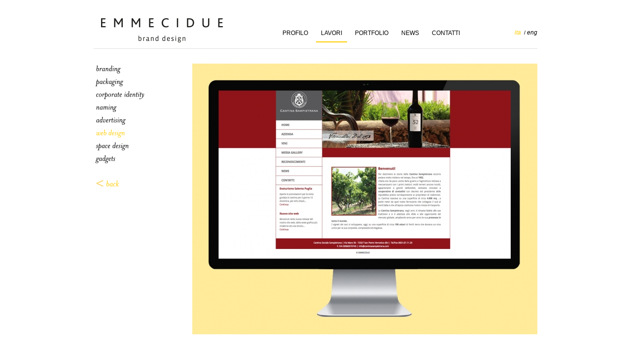

--- FILE ---
content_type: text/html; charset=UTF-8
request_url: http://emmecidue.com/dettaglio.php?id=145
body_size: 5826
content:
  


<!DOCTYPE html PUBLIC "-//W3C//DTD XHTML 1.0 Transitional//EN" "http://www.w3.org/TR/xhtml1/DTD/xhtml1-transitional.dtd">
<html xmlns="http://www.w3.org/1999/xhtml">
<head>
<meta http-equiv="Content-Type" content="text/html; charset=utf-8" />
<META NAME="KEYWORDS" CONTENT="emmecidue, bari,agenzia di comunicazione, design, agenzia di pubblicità, advertising,
brand identity, packaging, corporate identity, etichette, label, siti web, direct marketing, vino, 
wine, olio extravergine, space design, stand, foto, video, spot, food, beverage, spirit, fiere,
grafica, illustrazioni, flyer, realizzazione brochure, editing, cataloghi" >
<META NAME="DESCRIPTION" CONTENT="Emmecidue agenzia specializzata nella comunicazione e nel marketing di food&beverage. Progetti grafici di etichette e packaging,
creazione di nome di marca e di prodotto, immagine coordinata, advertising, web design.">


<title>Emmecidue Agenzia di comunicazione - lavori</title>


<!--NIVO SLIDER -->
<link rel="stylesheet" href="css/nivo-slider.css" type="text/css" media="screen" />
<link rel="stylesheet" href="themes/default/default.css" type="text/css" media="screen" />
<!--END NIVO SLIDER -->

<link href="css/style.css" rel="stylesheet" type="text/css" />
<link href="font/stylesheet.css" rel="stylesheet" type="text/css" />
<script src="js/jquery-1.6.1.min.js" type="text/javascript"></script>
<script src="js/jquery.nivo.slider.pack.js" type="text/javascript"></script>
<script type="text/javascript" src="js/jquery.accordion.js"></script>
<!--<script type="text/javascript" src="js/jquery-ui-1.8.16.custom.min.js"></script>-->

<!--cufon-->
<script src="js/cufon-yui.js" type="text/javascript"></script>
<script type="text/javascript" src="js/MrsEaves_500-MrsEaves_700-MrsEaves_italic_500.font.js"></script>


<script src="js/custom.js" type="text/javascript"></script>
</head>

<body>
<div id="wrapper1">
<div id="wrapper">
	<div id="logo"><a href="index.php"></a></div>
    <ul id="menu_top">
    	<li><a href="profilo.php" >PROFILO</a></li>
        <li><a href="lavori.php?p=Packaging"  class="active">LAVORI</a></li>
        <li><a href="portfolio.php" >PORTFOLIO</a></li>
        <li><a href="news.php" >NEWS</a></li>
        <li id="contatti_button"><a href="#contatti" >CONTATTI</a></li>
    </ul>
    <ul id="lingue">
    	<li><a href="?lg=ita" class="active">ita &nbsp;</a></li>
        <li><span> / </span></li>
        <li><a href="?lg=eng" class="">&nbsp;eng</a></li>
      </ul>
    <div class="clear"></div>
    
    <div class="separator"></div>    <div class="margin30"></div>
            
  
<div id="menu_lavori">
     <ul>
     <li ><a  href="lavori.php?p=Brand Design">branding</a></li><li ><a  href="lavori.php?p=Packaging">packaging</a></li><li ><a  href="lavori.php?p=Corporate Identity">corporate identity</a></li><li ><a  href="lavori.php?p=Naming">naming</a></li><li ><a  href="lavori.php?p=Advertising">advertising</a></li><li class="active" >web design</li><li ><a  href="lavori.php?p=Space Design">space design</a></li><li ><a  href="lavori.php?p=Gadget">gadgets</a></li><li></li><li ><a style="color:#ffcc00; font-size:19px; "   href="lavori.php?p=Web Design"><img style="margin-right:5px;" src="images/freccia_back2.gif"/>back</a></li>          
		  
		  
		 
      
     </ul >
     
   </div>  
  
   
   <div id="contenuto_small">
             
         <!-- SLIDER -->
       
       <div class="slider-wrapper theme-default">
            
            <div id="slider" class="nivoSlider">
                     		<img src="images/lavori/banner/IX1ZC1ZZ.jpg" alt="" width="700" height="549" />	
         	
                    
                  

            </div>           
        </div>
       
        <!-- END SLIDER -->
        
                <div class="titolo"><span class="bold">Progetto: </span><a href="http://www.cantinasampietrana.com" target="_blank">www.cantinasampietrana.com</a></div>
            <div class="titolo" style="position:relative;"><span class="bold">Cliente: </span>Cantina Sampietrana<!--<div id="freccia"><a  href="lavori.php?p="></a></div>--></div>
    
   </div>
   <div class="clear"></div>
     <div class="separator"></div>
      <div class="margin30"></div>
      
		<!--<h2>ALTRI PROGETTI DI </h2>-->
        <h2>PROGETTI CORRELATI</h2>
       <div class="margin30"></div> 
    <div class="clear"></div>
  <div class="margin30"></div> 
	

</div>
<div id="footer">
  <div id="infooter">
  
    <div class="box2" style="width:200px;">
     <div class="box2" style="margin-left:-5px;"><img src="images/logo2.gif"  class="left"/></div>
	<br><br>
  t. 080 9189352<br>


      <a href="mailto:staff@emmecidue.com">staff@emmecidue.com</a> <br />
      <br />
      P.I. 05369030720

        <br />
      
   
       <a href="https://twitter.com/Emmecidue_BC"><img src="images/twi.png" class="left" /></a><a href="http://www.pinterest.com/emmecidue/"><img src="images/pin.png" class="left" /></a><a href="https://instagram.com/emmecidue_bc/"><img src="images/instagram.png" class="left" /></a>
      
       

        <br />
        <br />
      <br /><br />
   
	
           
    </div>
    <div class="box2">
    
    
      <div class="clear"></div> <br />
      <a href="http://www.emmecidue.com/cookie_policy_EMMECIDUE.pdf">Cookie Policy</a>
      
      </div>
  </div>
</div>
</div>

<script>
  (function(i,s,o,g,r,a,m){i['GoogleAnalyticsObject']=r;i[r]=i[r]||function(){
  (i[r].q=i[r].q||[]).push(arguments)},i[r].l=1*new Date();a=s.createElement(o),
  m=s.getElementsByTagName(o)[0];a.async=1;a.src=g;m.parentNode.insertBefore(a,m)
  })(window,document,'script','//www.google-analytics.com/analytics.js','ga');

  ga('create', 'UA-47049463-1', 'auto');
 	ga('send', 'pageview', {
  'anonymizeIp': true
	});

</script>

</body>
</html>


--- FILE ---
content_type: text/css
request_url: http://emmecidue.com/css/style.css
body_size: 7218
content:
/* CSS Document */



*{
	margin:0;
	padding:0;
}

p{
	
	margin-top:10px;
}

h1{
	font-weight:bold;
	font-size:16px;	
}

h2{
	font-weight:bold;
	font-size:16px;	
}

body{
	font-family:Arial, Helvetica, sans-serif;
	background:#ababab;	
}

a img{
	border:none;	
	
}

a:link,a:visited{
	text-decoration:none;
	color:#333;
}

/**********************************************/

.last {
    margin-right: 0 !important;
}
.clear {
    clear: both;
}
.notopmargin {
    margin-top: 0 !important;
}
.nobottommargin {
    margin-bottom: 0 !important;
}
.margin30 {
    margin-top: 30px !important;
}

.margin22 {
    margin-top: 22px !important;
}

.margin15 {
    margin-top: 15px !important;
}
.margin10 {
    margin-top: 10px !important;
}

.left{
	float:left;
}

.right{
	float:right;
}


/***************************************************/



.separator{
	width:100%;
	height:1px;
	background-color:#e0e0e0;
	margin:10px 0 10px 0;	
}

.separatorsotto{
	width:100%;
	height:1px;
	background-color:#e0e0e0;
	margin:-38px 0 10px 0;	
}

#wrapper1{	
	width:100%;
	overflow:hidden;
	position:relative;
	background:#fff;
	
}



#wrapper{	
	width:900px;
	overflow:hidden;
	position:relative;
	margin:auto;
	margin-top:30px;	
}

#contenuto_small{	
	width:700px;
	overflow:hidden;
	float:left;	
}

#logo a{
	width:280px;
	height:58px;
	background:url(../images/logo.gif);
	float:left;	
	display:block;
}


#menu_top{
	width:400px;
	height:20px;
	list-style:none;	
	float:left;
	font-size:12px;
	margin-top:30px;
	margin-left:90px;
	}
	
	#lingue{
		float:right;
		list-style:none;
		margin-top:26px;
		position:relative;
	}
	
	#lingue li{
		float:left;
	position:relative;
		
			
		
	}
	
	#lingue li a{
		
		font-style:italic;
		font-family:Arial, Helvetica, sans-serif;
		font-size:12px;
		color:#000;	
		
	}
	
	#lingue li a.active, #lingue li a:hover{		
		
		color:#ffcc00;	
		
	}
	#lingue li span{
		font-size:11px;
		
	}


#menu_top li{
		
	float:left;	
	height:20px;
	margin:0 3px 0 3px;
}

#menu_top li a,#menu_top li a:visited{
		padding:30px 10px 10px 10px;
	color:#000;
	text-decoration:none;
	
}

#menu_top li a:hover{
		padding:30px 10px 10px 10px;
	border-bottom:solid 2px #ffcc00;
	background-color:#fff;
	
}

#menu_top li .active{
		padding:30px 10px 10px 10px;
	border-bottom:solid 2px #ffcc00;
	background-color:#fff;
	
}


#footer{
	width:100%;
	height:341px;
	background:#ababab url(../images/footer.gif) no-repeat center;
	color:#fff;
	font-size:13px;
}

#footer a, #footer a:visited{
	
color:#fff;
text-decoration:none;	
}

#infooter{
	width:900px;
	margin:auto;
	padding-top:30px;
}

#infooter img{
	margin:5px;
}

.s{
	display:block;
	float:left;
	width:30px;
	height:10px;
}

.grigio{
	color:#575757	
}

.box1{
	width:280px;
	margin-right:30px;	
	margin-top:25px;
	float:left;
	overflow:hidden;
	margin-bottom:18px;
}

.box1 p{
	font-size:12px;
}


.box2{
	width:350px;
	margin-right:0px;
	margin-left:30px;	
	margin-top:0;
	float:left;
}

.box2 p{
	font-size:13px;
}




.read-all a,.read-all a:visited{
	color:#000;
	float:right;
	text-decoration:none;
}
		
.margintop54{
	margin-top:26px;
}

.news{
	width:860px;
	/*height:227px;*/
	margin:15px 0 15px 0;
	border-bottom:#e0e0e0 solid thin;
	position:relative;
	padding:20px;	
	overflow:hidden;
	font-size:12px;
	line-height:20px;
	text-align:justify;
}

.news.selected{
width:860px;
	/*height:227px;*/
	margin:15px 0 15px 0;
	border-bottom:#e0e0e0 solid thin;
	position:relative;
	padding:20px;	
	overflow:hidden;
	font-size:12px;
	line-height:20px;
	text-align:justify;
	background-color:#e0e0e0;
	
}

.news h3 {
	font-size:16px;	
	color:#000;
	text-decoration:none;
	margin-bottom:20px;
}

.news img{
	
	margin:0px 15px 0px 0;
}

.news .altro{
	margin-bottom:10px;	
	
}

.news .freccia{
	width:24px;
	height:23px;
	background-image:url(../images/freccia_news.gif);
	position:absolute;
	bottom:20px;
	right:25px;		
}

.freccia.selected{
	width:23px;
	height:24px;
	background-image:url(../images/freccia_news2.gif);
	position:absolute;
	bottom:0px;
	right:25px;		
}


#menu_lavori{
	
	float:left;
	width:155px;
	margin-right:40px;
	font-size:18px;
	padding-left:5px;
	font-style:italic;
	
}

#menu_lavori ul li{
	margin-bottom:5px;		
	
}

#menu_lavori a,#menu_lavori a:visited{
	color:#000;
	text-decoration:none;
}

#menu_lavori a:hover{
	color:#ffcc00;
	text-decoration:none;
}

#menu_lavori .active {
		color:#ffcc00;
}

.work{
	width:230px;
	height:330px;
	margin-right:5px;
	float:left;
	margin-bottom:15px;
	position:relative;
	overflow:hidden;
}

.caption{
	width:100%;
	height:10px;
	position:absolute;
	background-color:#ffcc00;
	display:none;
	top:0;
	left:0;
	color:#fff;
	padding-top:100px;
	text-align:center;
}

.work2{
	width:216px;
	height:330px;
	margin-right:10px;
	float:left;
	margin-bottom:15px;	
	position:relative;
	overflow:hidden;
}

.work a img,.work2 a img{
	
	margin-bottom:15px;
	/*opacity:0.6;
	filter:alpha(opacity=60);*/ 
}

.work a:hover img,.work2 a:hover img{
	
	margin-bottom:15px;
	/*opacity:0;
	filter:alpha(opacity=0); */
	
}

.work h2,.work2 h2{
	
	font-size:16px;
	color:#616161;
	font-weight:normal;
}

.work h3,.work2 h3{
	
	font-size:16px;
	color:#000;
	font-weight:bold;
}

.work h4,.work2 h4{
	
	font-size:11px;
	color:#000;
	font-style:italic;
	font-weight:normal;
}

#colonna_profilo{
	
	font-family: 'MrsEavesRegular';
	width:467px;
	float:left;
	margin-right:30px;
	height:638px;	
}

#colonna_profilo2{
	font-family: 'MrsEavesRegular';
	width:369px;
	float:right;
	background-color:#ffcc00;
	/*padding:15px;*/
	height:638px;
}

#colonna_profilo2 h1{
	font-family: 'MrsEavesRegular';
	color:#fff;
	font-size:40px;
	margin-bottom:10px;
	
}


#colonna_profilo2 ul{
	
	color:#000;
	
	padding-left:20px;
}

#colonna_profilo2 ul li{
	list-style-position:outside;
	padding-left:20px;
	margin-bottom:10px;
font-weight:bold;
font-size:16px;
}

.yellow_but a{
	width:227px;
	height:23px;
	color:#fff;
	font-family:Arial, Helvetica, sans-serif;
	font-size:12px;
	font-weight:bold;
	margin-right:6px;
	background-color:#ffcc00;
	text-align:center;
	padding-top:10px;
	float:left;
	display:block;
	text-decoration:none;
	margin-top:27px;
}

.yellow_but a:hover{
	
	background-color:#000;
	
}




/*****************************************************/

#portfolio{
	width:860px;
	padding:20px;
	/*background-color:#fff5cc;*/
	overflow:hidden;
	font-size:14px;
	color:#000;
	line-height:20px;
	font-family:Georgia, "Times New Roman", Times, serif;
	font-style:italic;
	
}

.colonna_portfolio{
	
	width:260px;
	margin-right:40px;	
	float:left;
}

.colonna_portfolio p{
	
	border-left:solid medium #ffd52f;
	text-indent:6px
	
}


.vinto a{ 
	width:280px;
	height:180px;
	background:url(../images/logo_dimmi.gif) center no-repeat;
	float:left;
	margin-right:15px;
	display:block;
}

.vinto2{
	width:600px;
	height:180px;
	float:left;
}

.titolo{
	
	font-size:15px;	
	
}


.bold{
	
	font-weight:bold;	
	
}


.bold2{
	
	font-weight:800;	
	
}

.font2{
	font-family: 'MrsEavesRegular';
	text-align:justify;
	font-size:18px;
	margin-bottom:5px;
	line-height: 34px;	
	
}

#freccia a{
	width:24px;
	height:23px;
	background-image:url(../images/freccia_back.gif);
	position:absolute;
	bottom:0px;
	right:0px;	
	display:block;	
}



--- FILE ---
content_type: text/css
request_url: http://emmecidue.com/font/stylesheet.css
body_size: 1275
content:
/* Generated by Font Squirrel (http://www.fontsquirrel.com) on March 22, 2012 */



@font-face {
    font-family: 'MrsEavesRegular';
    src: url('mrseavbol-webfont.eot');
    src: url('mrseavbol-webfont.eot?#iefix') format('embedded-opentype'),
         url('mrseavbol-webfont.woff') format('woff'),
         url('mrseavbol-webfont.ttf') format('truetype'),
         url('mrseavbol-webfont.svg#MrsEavesRegular') format('svg');
    font-weight: normal;
    font-style: normal;

}

@font-face {
    font-family: 'MrsEavesRegular';
    src: url('mrseavita-webfont.eot');
    src: url('mrseavita-webfont.eot?#iefix') format('embedded-opentype'),
         url('mrseavita-webfont.woff') format('woff'),
         url('mrseavita-webfont.ttf') format('truetype'),
         url('mrseavita-webfont.svg#MrsEavesRegular') format('svg');
    font-weight: normal;
    font-style: normal;

}

@font-face {
    font-family: 'MrsEavesRegular';
    src: url('mrseavrom-webfont.eot');
    src: url('mrseavrom-webfont.eot?#iefix') format('embedded-opentype'),
         url('mrseavrom-webfont.woff') format('woff'),
         url('mrseavrom-webfont.ttf') format('truetype'),
         url('mrseavrom-webfont.svg#MrsEavesRegular') format('svg');
    font-weight: normal;
    font-style: normal;

}



--- FILE ---
content_type: application/javascript
request_url: http://emmecidue.com/js/custom.js
body_size: 1193
content:
/***************************************************
			Nivo Slider
***************************************************/

$(document).ready(function() {
        
        $('#slider').nivoSlider( {effect:'fade'});
		$("#list1a").accordion({active: false,collapsible: true,header: "a.freccia"});
		
		
		//sistema caption lavori				
	
		$(".cap").mouseout(function(e) {
			
           $(this).find('.caption').hide();
        });		
		
		$(".cap").mouseover(function(e){
			
			var link_ = $(this).find('a').attr('href');	
			var altezza = $(this).find('img').attr('height');	
//console.log(altezza);
			$(this).prepend('<a href=\''+link_+'\'><div class=\'caption\'>Guarda <i>il</i> progetto</div></a>'); 
			$(this).find('.caption').height(altezza-100);
			$(this).find('.caption').show();
		});
		
		//Cufon.replace('h1',{fontFamily: 'MrsEaves'});
        Cufon.replace('#menu_lavori',{fontFamily: 'MrsEaves',hover: true});
		//Cufon.replace('.font2',{fontFamily: 'MrsEaves'});   
		
		
		function goToByScroll(id){
	      $('html,body').animate({scrollTop: $("#"+id).offset().top},'slow');
		}
		
		$("#contatti_button").click(function(){
			
			goToByScroll("footer");
		});
		
		
		
    });


--- FILE ---
content_type: application/javascript
request_url: http://emmecidue.com/js/MrsEaves_500-MrsEaves_700-MrsEaves_italic_500.font.js
body_size: 163047
content:
/*!
 * The following copyright notice may not be removed under any circumstances.
 * 
 * Copyright:
 * Copyright (C) 1996 Emigre Graphics, Designed by Zuzana Licko
 * 
 * Manufacturer:
 * C) Emigre Graphics, Designed by Zuzana Licko
 */
Cufon.registerFont({"w":164,"face":{"font-family":"MrsEaves","font-weight":500,"font-stretch":"normal","units-per-em":"360","panose-1":"2 0 6 4 6 0 0 2 0 3","ascent":"288","descent":"-72","x-height":"6","bbox":"-39 -303 387 97.3712","underline-thickness":"9","underline-position":"-22.32","unicode-range":"U+0020-U+FB02"},"glyphs":{" ":{"w":83},"\u0141":{"d":"14,-8v48,7,31,-47,34,-88r-25,19r-9,-10r34,-26v-4,-42,16,-103,-34,-95r0,-8r97,0r0,8v-43,-7,-33,36,-34,74r26,-20r10,10r-36,27v4,44,-18,108,34,104v39,-3,85,9,86,-35r8,0r-3,48r-188,0r0,-8","w":207},"\u0142":{"d":"59,-139r27,-20r9,10r-36,27v6,42,-20,117,28,114r0,8r-79,0r0,-8v45,4,23,-59,28,-97r-31,23r-9,-11r40,-29v-3,-36,12,-88,-28,-84r0,-7r51,-9r0,83","w":94},"\u0160":{"d":"163,-59v3,66,-82,78,-124,48v-8,2,-6,18,-18,17r0,-79r7,0v4,38,24,64,67,65v35,1,60,-38,33,-63v-34,-31,-101,-34,-104,-97v-3,-52,72,-69,103,-39v8,-2,6,-18,18,-17r0,79r-7,0v-4,-35,-18,-61,-56,-63v-39,-2,-45,54,-11,66v34,22,90,31,92,83xm87,-243r-43,-46r4,-5r39,28r38,-28r5,5","w":179},"\u0161":{"d":"24,-75v-23,-39,32,-64,62,-43v1,0,1,-3,1,-8r8,0r0,42r-8,0v0,-19,-10,-32,-29,-30v-29,3,-17,28,4,37v19,8,41,19,42,44v2,37,-45,48,-71,30v-7,-5,-11,-3,-10,9r-8,0r0,-52r8,0v1,23,16,39,39,40v15,1,27,-19,15,-30v-15,-13,-42,-21,-53,-39xm59,-147r-43,-46r4,-5r39,28r38,-28r5,5","w":116},"\u00dd":{"d":"64,-8v44,7,32,-38,34,-77r-59,-92v-13,-17,-23,-33,-53,-31r0,-8r103,0r0,8v-23,-3,-31,10,-20,27r52,79r53,-79v12,-22,9,-27,-20,-27r0,-8r85,0r0,8v-30,-1,-41,13,-53,31r-59,90v2,39,-11,86,34,79r0,8r-97,0r0,-8xm140,-277v8,-16,35,-6,23,8v-16,11,-36,17,-54,26r-2,-3","w":225},"\u00fd":{"d":"33,93v-6,9,-21,3,-19,-8v3,-20,19,-23,27,-42r18,-45r-52,-106v-3,-3,-8,-5,-14,-5r0,-7r64,0r0,7v-18,0,-19,5,-12,22r27,57v8,-24,24,-48,26,-74v-1,-3,-7,-5,-14,-5r0,-7r51,0r0,7v-15,1,-20,8,-26,22r-70,175v-1,4,-4,6,-6,9xm92,-181v8,-16,35,-6,23,8v-16,11,-36,17,-54,26r-2,-3","w":134},"\u00de":{"d":"61,-37v17,50,83,29,77,-23v9,-54,-64,-69,-77,-24r0,47xm7,82v27,2,28,-15,28,-41r0,-204v1,-27,-2,-44,-28,-43r0,-7r54,-9r0,118v30,-42,113,-17,106,44v6,60,-74,86,-106,45v5,38,-17,101,28,97r0,8r-82,0r0,-8","w":184},"\u00fe":{"d":"154,-110v0,-42,-32,-52,-77,-48r0,95v45,4,77,-6,77,-47xm14,-8v30,3,34,-13,34,-42r0,-121v2,-27,-6,-39,-34,-37r0,-8r97,0r0,8v-28,-3,-36,9,-34,37v59,-3,109,8,109,61v0,52,-50,64,-109,60v-2,30,4,45,34,42r0,8r-97,0r0,-8","w":194},"\u00d0":{"d":"198,-108v1,-73,-43,-103,-123,-95r0,86r36,0r0,17r-36,0v2,41,-13,90,36,87v60,-4,86,-36,87,-95xm14,-8v49,8,31,-51,34,-92r-42,0r0,-17r42,0v-3,-41,14,-99,-34,-91r0,-8r97,0v75,0,120,36,120,108v0,72,-45,108,-120,108r-97,0r0,-8","w":256},"\u017d":{"d":"137,-203v-44,4,-107,-16,-110,35r-8,0r4,-48r153,0r0,4r-124,199v37,-3,84,4,113,-7v8,-6,9,-16,11,-28r8,0r-3,48r-166,0r0,-8xm98,-243r-43,-46r4,-5r39,28r38,-28r5,5","w":207},"\u017e":{"d":"115,-114r-69,102v30,-1,64,5,66,-28r7,0r-3,40r-104,0r0,-6r69,-103v-30,0,-60,-2,-60,29r-8,0r2,-40r100,0r0,6xm66,-147r-43,-46r4,-5r39,28r38,-28r5,5","w":130},"\u00bd":{"d":"91,6r-13,-6r138,-222r13,6xm194,-96v14,-39,99,-24,82,25v-14,22,-34,37,-52,54r57,0r-3,17r-84,0r0,-8v21,-24,57,-35,63,-72v3,-17,-9,-25,-26,-25v-20,0,-27,23,-15,37r-10,9v-11,-7,-18,-21,-12,-37xm77,-140v-2,18,1,31,20,29r0,8r-62,0r0,-8v33,4,18,-41,21,-69v2,-20,-5,-28,-25,-27r0,-7r46,-10r0,84","w":307},"\u00bc":{"d":"91,6r-13,-6r138,-222r13,6xm211,-8v17,1,22,-7,21,-25r-50,0r0,-7r62,-82r9,0r0,77v15,0,16,-12,20,-25r7,0r-2,37r-25,0v-2,17,3,27,20,25r0,8r-62,0r0,-8xm232,-88r-32,43r32,0r0,-43xm77,-140v-2,18,1,31,20,29r0,8r-62,0r0,-8v33,4,18,-41,21,-69v2,-20,-5,-28,-25,-27r0,-7r46,-10r0,84","w":307},"\u00b9":{"d":"71,-140v0,18,1,31,20,29r0,8r-61,0r0,-8v31,3,17,-42,20,-69v2,-20,-5,-28,-25,-27r0,-7r46,-10r0,84","w":120},"\u00be":{"d":"91,6r-13,-6r138,-222r13,6xm208,-8v17,1,22,-7,21,-25r-50,0r0,-7r62,-82r8,0r0,77v15,-1,18,-10,21,-25r8,0r-3,37r-26,0v-1,18,4,26,21,25r0,8r-62,0r0,-8xm229,-88r-32,43r32,0r0,-43xm79,-174v15,5,30,20,31,38v3,44,-76,53,-85,14v0,-5,2,-7,7,-7v11,6,12,21,32,21v31,0,33,-51,5,-54v-2,4,-15,22,-21,10v5,-20,28,-31,39,-47v-24,1,-54,-6,-56,20r-8,0r7,-37r77,0v-2,21,-20,27,-28,42","w":307},"\u00b3":{"d":"73,-174v15,5,31,20,31,38v3,44,-76,53,-85,14v0,-5,2,-7,7,-7v12,5,12,21,32,21v31,0,34,-50,5,-54v-2,4,-15,22,-21,10v5,-20,28,-31,39,-47v-24,1,-54,-6,-56,20r-8,0r7,-37r78,0v-2,22,-20,27,-29,42","w":120},"\u00b2":{"d":"17,-199v12,-33,87,-31,83,13v-3,34,-34,45,-53,65r57,0r-3,18r-84,0r0,-8v20,-25,59,-35,63,-74v2,-15,-9,-23,-25,-23v-20,0,-29,23,-16,37r-9,9v-12,-7,-19,-21,-13,-37","w":120},"\u00a6":{"d":"46,-147r-16,0r0,-108r16,0r0,108xm46,0r-16,0r0,-108r16,0r0,108","w":75},"\u2212":{"d":"30,-75r0,-16r105,0r0,16r-105,0"},"\u00d7":{"w":0},"\u00f0":{"d":"47,-62v-3,43,46,72,74,40v13,-15,20,-35,19,-66v-6,-17,-24,-25,-46,-26v-32,0,-45,22,-47,52xm21,-62v-3,-60,84,-88,119,-46v-1,-32,-10,-65,-24,-84r-49,36r-10,-10r48,-36v-21,-20,-58,-3,-74,8v-5,3,-13,-7,-8,-13v17,-19,70,-23,94,-4r30,-22r10,11r-28,20v50,46,60,208,-35,208v-43,0,-70,-27,-73,-68","w":189},"!":{"d":"53,-32v10,0,17,8,17,18v0,10,-7,17,-17,17v-10,0,-17,-6,-17,-17v0,-11,7,-18,17,-18xm46,-58v0,-59,-6,-97,-10,-146v-1,-11,7,-18,17,-18v10,0,17,8,17,18r-11,146r-13,0","w":112},"\"":{"d":"41,-141v-2,-25,-9,-43,-14,-63v0,-10,7,-18,17,-18v36,11,-1,48,3,81r-6,0xm101,-141v-2,-25,-9,-43,-14,-63v0,-10,7,-18,17,-18v36,11,-1,49,3,81r-6,0","w":148},"#":{"d":"136,-113r-3,19r-28,0r-7,44r-14,0r7,-44r-38,0r-8,44r-14,0r8,-44r-29,0r4,-19r27,0r7,-40r-27,0r3,-19r27,0r8,-44r14,0r-7,44r38,0r8,-44r14,0r-8,44r29,0r-4,19r-28,0r-7,40r28,0xm94,-113r7,-40r-38,0r-7,40r38,0","w":156},"$":{"d":"35,-131v-26,-32,1,-81,43,-79r0,-36r13,0r0,36v21,4,43,11,47,31v-15,21,-27,-17,-47,-16r0,71v25,13,59,25,59,60v0,36,-25,54,-59,58r0,36r-13,0r0,-36v-27,-3,-64,-17,-54,-43v22,-3,25,30,54,29r0,-82v-16,-8,-32,-16,-43,-29xm91,-19v29,2,49,-39,26,-59v-7,-6,-15,-12,-26,-17r0,76xm78,-195v-24,-1,-41,28,-24,47v5,5,13,11,24,17r0,-64","w":179},"%":{"d":"200,-98v30,0,53,20,53,52v0,31,-22,52,-53,52v-31,0,-54,-21,-54,-52v0,-32,24,-52,54,-52xm75,6r-13,-6r138,-222r13,6xm75,-222v32,0,54,22,54,52v0,30,-22,51,-54,51v-31,0,-54,-20,-54,-51v0,-32,22,-52,54,-52xm200,-6v20,0,30,-20,30,-40v0,-20,-10,-40,-30,-40v-20,-1,-30,19,-30,40v0,21,9,41,30,40xm75,-131v21,0,29,-19,29,-39v0,-20,-9,-40,-29,-40v-20,-1,-30,19,-30,40v0,21,9,39,30,39","w":274},"&":{"d":"104,-208v-42,-2,-40,55,-20,79v21,-12,48,-21,48,-52v0,-16,-12,-27,-28,-27xm73,-103v-35,20,-31,98,23,95v20,0,34,-7,43,-19r-37,-40v-11,-13,-21,-24,-29,-36xm231,-15v-16,32,-67,21,-84,-3v-30,43,-128,26,-124,-39v2,-32,21,-46,41,-59v-10,-16,-19,-32,-20,-54v-3,-60,112,-72,112,-11v0,39,-42,44,-65,64v15,24,39,48,58,70v10,-24,11,-60,-26,-54r0,-7r81,0r0,7v-44,-6,-32,38,-46,64v15,18,47,43,67,16","w":236},"'":{"d":"41,-141v-2,-25,-9,-43,-14,-63v0,-10,7,-18,17,-18v36,11,-1,48,3,81r-6,0","w":88},"(":{"d":"55,-106v1,63,33,106,64,138r-8,8v-61,-38,-111,-145,-58,-228v14,-24,37,-46,58,-64r8,7v-30,33,-64,75,-64,139","w":128},")":{"d":"19,-252v59,39,110,145,57,228v-15,24,-36,46,-58,64r-8,-8v31,-32,63,-75,64,-138v0,-64,-34,-106,-64,-139","w":128},"*":{"d":"73,-87v-32,-7,-3,-47,-3,-62v-20,8,-30,53,-55,28v-14,-31,33,-21,52,-34v-17,-13,-64,1,-52,-33v5,-16,32,-9,33,6v6,8,12,15,22,21v0,-19,-11,-29,-13,-43v-2,-10,6,-18,16,-18v35,0,3,38,4,62v19,-9,30,-53,54,-28v14,31,-31,22,-51,33v16,13,63,-2,51,34v-24,25,-34,-19,-55,-28v0,0,32,53,-3,62","w":146},"+":{"d":"147,-87r0,15r-57,0r0,57r-15,0r0,-57r-57,0r0,-15r57,0r0,-57r15,0r0,57r57,0"},",":{"d":"53,-34v39,10,7,71,-14,77v-7,-12,18,-23,16,-42v-12,1,-19,-6,-19,-18v0,-11,7,-17,17,-17","w":112},"-":{"d":"30,-66r0,-16r105,0r0,16r-105,0"},".":{"d":"55,-35v11,0,21,9,21,19v0,10,-10,19,-21,19v-10,0,-19,-9,-19,-19v0,-10,9,-19,19,-19","w":112},"\/":{"d":"18,6r-14,-5r103,-223r15,5","w":125},"0":{"d":"23,-78v0,-52,34,-84,84,-84v49,0,83,33,83,84v0,52,-34,84,-83,84v-50,0,-84,-32,-84,-84xm167,-78v0,-38,-24,-63,-60,-63v-37,0,-61,26,-61,63v0,37,24,63,61,63v36,0,60,-25,60,-63","w":213},"1":{"d":"78,-107v3,43,-17,107,35,99r0,8r-95,0r0,-8v51,7,32,-56,35,-99v2,-28,-6,-44,-35,-42r0,-7r95,0r0,7v-30,-2,-37,12,-35,42","w":130},"2":{"d":"25,-132v22,-53,161,-30,125,38v-18,34,-55,49,-84,73r93,0r-9,49r-7,0v1,-48,-74,-21,-116,-28r0,-9v32,-35,86,-49,98,-104v0,-22,-16,-34,-39,-34v-28,0,-47,29,-31,54r-11,11v-17,-10,-28,-27,-19,-50","w":187},"3":{"d":"42,26v14,42,93,35,87,-19v-3,-26,-13,-43,-36,-48v-7,4,-11,16,-20,16v-12,-2,-6,-18,2,-21v20,-18,49,-31,50,-68v0,-21,-17,-33,-39,-33v-27,1,-48,29,-31,54r-11,11v-30,-12,-26,-57,3,-71v45,-21,131,3,103,59v-9,19,-27,31,-45,43v31,5,55,26,56,58v4,71,-124,80,-138,20v0,-13,17,-10,19,-1","w":182},"4":{"d":"60,54v40,5,35,-32,35,-69r-82,0r0,-7r100,-155r7,0r0,149v28,0,48,-7,47,-35r8,0r-3,48r-52,0v0,37,-6,74,34,69r0,7r-94,0r0,-7xm95,-124r-63,96r63,0r0,-96","w":194},"5":{"d":"45,-67v41,-37,115,-2,110,59v-4,44,-29,75,-73,75v-30,0,-54,-14,-59,-39v0,-5,4,-10,10,-10v19,9,17,38,49,36v33,-2,43,-29,43,-62v0,-33,-11,-60,-43,-60v-23,0,-38,11,-40,36r-14,0r12,-124v40,-3,99,13,102,-27r8,0r-9,52r-91,0","w":177},"6":{"d":"138,-62v7,-56,-72,-69,-86,-26v2,42,9,73,43,80v31,-1,39,-23,43,-54xm149,-186v-17,-5,-20,-29,-44,-26v-44,5,-50,56,-52,104v31,-44,120,-12,115,46v-3,41,-30,68,-73,68v-52,0,-74,-42,-72,-102v2,-63,20,-124,82,-127v25,-1,47,8,53,27v0,5,-5,10,-9,10","w":189},"7":{"d":"44,-188v-3,47,65,23,106,29r0,10r-86,213v-8,7,-22,2,-21,-10v27,-65,60,-125,89,-188v-42,4,-101,-15,-102,35r-8,0r15,-89r7,0","w":169},"8":{"d":"95,-208v-33,-1,-38,42,-21,60v6,7,14,13,24,19v31,-9,43,-77,-3,-79xm95,-8v43,1,56,-54,28,-79v-11,-10,-23,-17,-36,-25v-42,14,-53,103,8,104xm35,-170v-1,-67,121,-68,121,-3v0,29,-26,39,-47,50v27,14,59,26,59,66v0,40,-32,63,-73,63v-40,0,-71,-20,-72,-60v-1,-38,25,-53,52,-64v-18,-13,-39,-23,-40,-52","w":190},"9":{"d":"94,-162v52,0,73,43,73,102v0,62,-21,124,-83,127v-25,1,-47,-8,-53,-27v14,-28,27,19,53,15v45,-7,49,-56,52,-103v-32,44,-120,12,-115,-47v3,-41,30,-67,73,-67xm51,-94v-6,57,71,69,86,26v-2,-42,-10,-73,-43,-80v-31,1,-40,23,-43,54","w":189},":":{"d":"60,-32v10,0,17,8,17,18v0,10,-7,17,-17,17v-10,0,-17,-7,-17,-17v0,-10,7,-18,17,-18xm60,-100v10,0,17,7,17,17v0,10,-7,17,-17,17v-10,0,-17,-7,-17,-17v0,-10,7,-17,17,-17","w":120},";":{"d":"60,-100v10,0,17,7,17,17v0,10,-7,17,-17,17v-10,0,-17,-7,-17,-17v0,-10,7,-17,17,-17xm60,-32v40,10,8,71,-14,77v-7,-12,19,-22,17,-42v-12,1,-19,-6,-20,-17v0,-10,7,-18,17,-18","w":120},"<":{"d":"149,-18r-119,-78r119,-79r5,7r-84,72r84,72","w":180},"=":{"d":"30,-93r0,-16r105,0r0,16r-105,0xm30,-48r0,-16r105,0r0,16r-105,0"},">":{"d":"32,-18r-6,-6r84,-72r-84,-72r6,-7r118,79","w":180},"?":{"d":"81,-32v10,0,17,8,17,18v0,10,-7,17,-17,17v-10,0,-17,-7,-17,-17v0,-10,7,-18,17,-18xm73,-117v37,0,67,-12,67,-48v0,-30,-24,-46,-56,-46v-20,0,-42,5,-42,25v0,15,30,4,30,23v0,11,-9,16,-19,16v-17,-1,-26,-15,-27,-33v4,-29,28,-42,61,-42v42,0,76,19,76,61v0,47,-35,62,-74,70r0,33r-16,0r0,-59","w":181},"@":{"d":"99,-87v-4,28,24,42,42,23v17,-20,16,-59,24,-88v-36,-28,-71,20,-66,65xm82,-60v-23,-62,25,-132,85,-107r20,0v-4,35,-18,71,-15,107v2,3,6,5,11,5v30,-7,47,-39,47,-75v0,-51,-33,-81,-84,-81v-65,0,-103,45,-108,111v-7,95,108,122,172,76r3,6v-69,58,-204,22,-199,-81v4,-75,52,-126,127,-126v61,0,100,35,100,94v0,46,-26,84,-67,89v-13,2,-21,-9,-24,-18v-12,21,-57,27,-68,0","w":254},"A":{"d":"60,-75v-5,18,-26,40,-18,61v4,4,14,6,29,6r0,8r-85,0r0,-8v29,2,35,-11,44,-31r79,-183r4,0r87,199v6,12,17,16,36,15r0,8r-100,0r0,-8v55,6,19,-43,11,-67r-87,0xm103,-175r-37,87r75,0","w":222},"B":{"d":"77,-108v3,46,-17,102,43,95v30,-4,45,-18,46,-47v2,-47,-39,-52,-89,-48xm148,-162v0,-39,-31,-43,-71,-41r0,81v40,3,71,-3,71,-40xm111,-216v66,-9,91,73,41,99v25,7,46,28,46,57v0,77,-106,58,-184,60r0,-8v30,3,34,-13,34,-42r0,-117v1,-29,-4,-44,-34,-41r0,-8r97,0","w":215},"C":{"d":"138,-8v45,0,68,-34,77,-75r7,0r0,79v-13,2,-9,-16,-19,-20v-17,17,-37,30,-67,30v-67,0,-106,-46,-110,-114v-6,-96,116,-149,177,-84v9,-3,6,-21,19,-20r0,79r-7,0v-9,-42,-32,-75,-77,-75v-56,0,-79,45,-79,100v0,55,24,100,79,100","w":249},"D":{"d":"231,-108v0,72,-45,108,-120,108r-97,0r0,-8v30,3,34,-13,34,-42r0,-117v1,-29,-4,-44,-34,-41r0,-8r97,0v75,0,120,36,120,108xm197,-108v1,-72,-41,-103,-120,-95r0,148v-2,30,5,43,35,42v59,-2,84,-37,85,-95","w":256},"E":{"d":"77,-108v3,42,-15,95,34,95v36,0,75,5,74,-35r8,0r-3,48r-176,0r0,-8v30,3,34,-13,34,-42r0,-117v1,-29,-4,-44,-34,-41r0,-8r164,0r3,48v-17,-1,-6,-30,-31,-33v-20,-2,-49,-1,-73,-2r0,82v35,0,65,4,59,-35r8,0r0,83r-8,0v5,-37,-24,-36,-59,-35","w":209},"F":{"d":"48,-167v1,-29,-4,-44,-34,-41r0,-8r170,0r3,48v-19,1,-5,-30,-31,-33v-22,-2,-53,-1,-79,-2r0,82v35,0,65,4,59,-35r8,0r0,83r-8,0v5,-37,-24,-36,-59,-35v4,43,-17,108,34,100r0,8r-97,0r0,-8v30,3,34,-13,34,-42r0,-117","w":192},"G":{"d":"144,-9v33,0,59,-15,59,-50v0,-19,-12,-23,-33,-23r0,-7r94,0r0,7v-41,-7,-34,32,-34,69v-38,0,-56,21,-94,19v-67,-3,-106,-46,-110,-114v-6,-96,116,-149,177,-84v9,-3,6,-21,19,-20r0,79r-7,0v-9,-43,-32,-75,-78,-75v-56,0,-78,45,-78,100v0,58,26,99,85,99","w":261},"H":{"d":"165,-8v51,8,29,-57,34,-100r-122,0v4,43,-17,108,34,100r0,8r-97,0r0,-8v30,3,34,-13,34,-42r0,-117v1,-29,-4,-44,-34,-41r0,-8r97,0r0,8v-48,-8,-31,46,-34,87r122,0v-3,-41,13,-95,-34,-87r0,-8r97,0r0,8v-31,-3,-34,12,-34,41r0,117v-1,30,3,45,34,42r0,8r-97,0r0,-8","w":275},"I":{"d":"77,-50v-2,30,4,45,34,42r0,8r-97,0r0,-8v30,3,34,-13,34,-42r0,-117v1,-29,-4,-44,-34,-41r0,-8r97,0r0,8v-30,-3,-34,12,-34,41r0,117","w":124},"J":{"d":"-14,46v0,13,12,23,28,23v26,-1,34,-20,34,-49r0,-187v1,-29,-4,-44,-34,-41r0,-8r97,0r0,8v-30,-3,-34,12,-34,41r0,183v0,43,-24,64,-63,64v-26,0,-51,-9,-53,-34v0,-7,4,-13,12,-12v7,0,13,5,13,12","w":124},"K":{"d":"111,-208v-49,-8,-30,50,-34,92v27,-27,72,-54,91,-85v0,-5,-4,-7,-16,-7r0,-8r83,0r0,8v-33,-1,-47,13,-65,29r-63,54r111,97v13,9,27,19,47,20r0,8r-102,0r0,-8v24,1,29,-7,14,-20r-91,-79v-16,6,-7,37,-9,57v-2,29,4,45,34,42r0,8r-97,0r0,-8v30,3,34,-13,34,-42r0,-117v1,-29,-4,-44,-34,-41r0,-8r97,0r0,8","w":262},"L":{"d":"77,-55v-11,56,51,44,97,40v17,-1,19,-17,23,-33r8,0r-3,48r-188,0r0,-8v30,3,34,-13,34,-42r0,-117v1,-29,-4,-44,-34,-41r0,-8r97,0r0,8v-30,-3,-34,12,-34,41r0,112","w":207},"M":{"d":"186,-8v30,3,35,-12,35,-42r0,-117r-75,173r-5,0r-80,-184r0,128v-2,30,5,45,35,42r0,8r-82,0r0,-8v30,3,34,-13,34,-42r0,-117v1,-29,-4,-44,-34,-41r0,-8r61,0r76,175r76,-175r57,0r0,8v-31,-3,-35,12,-35,41r0,117v-1,30,4,45,35,42r0,8r-98,0r0,-8","w":297},"N":{"d":"48,-167v1,-29,-4,-44,-34,-41r0,-8r50,0r139,171r0,-122v2,-29,-5,-44,-35,-41r0,-8r83,0r0,8v-30,-3,-35,12,-35,41r0,173r-8,0r-147,-181r0,125v-2,30,5,45,35,42r0,8r-82,0r0,-8v30,3,34,-13,34,-42r0,-117","w":261},"O":{"d":"145,-222v71,0,121,45,121,114v0,70,-50,114,-121,114v-70,0,-119,-44,-119,-114v0,-70,49,-114,119,-114xm231,-108v0,-57,-27,-100,-86,-100v-58,0,-85,43,-85,100v0,58,28,100,85,100v58,0,86,-42,86,-100","w":290},"P":{"d":"48,-167v1,-29,-4,-44,-34,-41r0,-8v76,1,172,-14,172,61v0,52,-50,64,-109,60v3,41,-14,95,34,87r0,8r-97,0r0,-8v30,3,34,-13,34,-42r0,-117xm154,-155v0,-42,-32,-52,-77,-48r0,95v45,4,77,-6,77,-47","w":194},"Q":{"d":"70,47v7,-23,33,-34,56,-42v-57,-12,-100,-48,-100,-113v0,-70,49,-109,119,-114v124,-9,161,170,55,215v-30,12,-68,12,-90,33v65,-15,84,35,139,37v36,1,51,-11,63,-35r6,3v-13,30,-33,60,-75,60v-51,0,-70,-51,-118,-56v-27,-3,-28,16,-43,24v-7,0,-13,-4,-12,-12xm233,-108v0,-56,-28,-100,-88,-100v-59,0,-86,44,-86,100v0,57,28,100,86,100v58,0,88,-43,88,-100","w":290},"R":{"d":"154,-155v0,-42,-32,-52,-77,-48r0,95v45,4,77,-6,77,-47xm186,-155v0,39,-28,55,-64,60v29,32,54,77,102,87r0,8r-59,0r-71,-95r-17,0v3,41,-14,95,34,87r0,8r-97,0r0,-8v30,3,34,-13,34,-42r0,-117v1,-29,-4,-44,-34,-41r0,-8v76,1,172,-14,172,61","w":223},"S":{"d":"163,-59v3,66,-82,78,-124,48v-8,2,-6,18,-18,17r0,-79r7,0v4,38,24,64,67,65v35,1,60,-38,33,-63v-34,-31,-101,-34,-104,-97v-3,-52,72,-69,103,-39v8,-2,6,-18,18,-17r0,79r-7,0v-4,-35,-18,-61,-56,-63v-39,-2,-45,54,-11,66v34,22,90,31,92,83","w":179},"T":{"d":"67,-8v30,3,34,-13,34,-42r0,-152v-40,1,-89,-10,-91,35r-7,0r3,-49r219,0r3,49v-18,0,-5,-30,-32,-33v-18,-2,-45,-1,-66,-2r0,152v-1,29,4,45,34,42r0,8r-97,0r0,-8","w":230},"U":{"d":"201,-78v0,-50,23,-135,-35,-130r0,-8r84,0r0,8v-58,-7,-29,79,-34,128v-5,54,-32,86,-87,86v-55,0,-82,-32,-87,-86v-5,-49,24,-135,-34,-128r0,-8r97,0r0,8v-58,-6,-34,80,-34,130v0,42,21,67,63,68v44,0,67,-26,67,-68","w":257},"V":{"d":"235,-208v-28,-2,-33,12,-42,31r-80,183r-4,0r-87,-199v-6,-12,-17,-16,-36,-15r0,-8r100,0r0,8v-26,1,-38,2,-28,27r61,140r61,-140v9,-25,-3,-26,-28,-27r0,-8r83,0r0,8","w":222},"W":{"d":"86,-208v-23,-2,-36,5,-29,27r39,124r51,-159r5,0r51,159r39,-124v5,-23,-1,-27,-25,-27r0,-8r81,0r0,8v-28,-2,-36,9,-43,31r-58,183r-5,0r-51,-159r-50,159r-5,0r-64,-199v-6,-13,-18,-16,-37,-15r0,-8r101,0r0,8","w":285},"X":{"d":"105,-95r-52,70v-3,15,9,17,25,17r0,8r-86,0r0,-8v28,1,39,-16,52,-31r53,-68v-23,-31,-40,-68,-68,-93v-8,-6,-19,-8,-31,-8r0,-8r102,0r0,8v-22,-3,-30,11,-19,27r35,50v13,-22,43,-42,45,-70v-2,-5,-10,-7,-25,-7r0,-8r85,0r0,8v-29,-1,-40,15,-52,31r-46,59v26,34,45,73,76,102v7,7,18,7,30,8r0,8r-102,0r0,-8v28,1,31,-9,19,-27","w":221},"Y":{"d":"64,-8v44,7,32,-38,34,-77r-59,-92v-13,-17,-23,-33,-53,-31r0,-8r103,0r0,8v-23,-3,-31,10,-20,27r52,79r53,-79v12,-22,9,-27,-20,-27r0,-8r85,0r0,8v-30,-1,-41,13,-53,31r-59,90v2,39,-11,86,34,79r0,8r-97,0r0,-8","w":225},"Z":{"d":"137,-203v-44,4,-107,-16,-110,35r-8,0r4,-48r153,0r0,4r-124,199v37,-3,84,4,113,-7v8,-6,9,-16,11,-28r8,0r-3,48r-166,0r0,-8","w":207},"[":{"d":"42,32r0,-276r73,0r0,11r-49,0r0,253r49,0r0,12r-73,0","w":128},"\\":{"d":"125,6r-138,-222r13,-6r138,222","w":125},"]":{"d":"14,32r0,-12r50,0r0,-253r-50,0r0,-11r73,0r0,276r-73,0","w":128},"^":{"d":"159,-122r-6,6r-66,-66r-66,66r-6,-6r72,-100","w":174},"_":{"d":"0,16r0,-16r129,0r0,16r-129,0","w":128},"`":{"d":"15,-195v-9,-3,-10,-20,2,-21v23,6,33,28,50,40v-15,2,-35,-15,-52,-19","w":145},"a":{"d":"139,-7v-12,17,-47,13,-48,-10v-19,25,-77,35,-77,-9v0,-38,42,-43,76,-51v7,-31,-22,-49,-42,-28v3,17,-25,30,-27,8v2,-21,23,-28,46,-29v56,-4,51,51,49,103v-1,16,13,17,18,9xm41,-30v3,29,37,17,49,1r0,-37v-26,7,-46,13,-49,36","w":145},"b":{"d":"132,-60v9,-54,-65,-69,-77,-23r0,46v17,50,83,29,77,-23xm161,-60v0,61,-79,88,-108,42v-8,7,-8,24,-23,24r0,-169v-1,-25,-2,-45,-29,-43r0,-7r54,-9r0,117v32,-42,106,-14,106,45","w":178},"c":{"d":"108,-85v-19,2,-8,-31,-27,-29v-47,4,-50,110,9,105v16,-1,29,-8,39,-17r6,8v-32,41,-122,26,-118,-39v3,-41,26,-66,64,-69v24,-2,41,7,43,26v-1,7,-5,17,-16,15","w":141},"d":{"d":"87,-8v19,0,31,-14,37,-29r0,-46v-6,-15,-18,-29,-37,-29v-29,1,-41,24,-41,52v0,28,12,51,41,52xm17,-60v0,-59,74,-87,107,-45v-5,-40,16,-104,-29,-101r0,-7r54,-9r0,169v-1,27,3,44,29,43r0,7r-48,9r-6,-22v-30,43,-107,15,-107,-44","w":184},"e":{"d":"108,-82v8,-28,-29,-39,-47,-22v-6,5,-10,13,-13,22r60,0xm17,-60v0,-63,96,-93,116,-31v2,7,2,14,0,22r-87,0v-14,57,55,76,86,43r7,8v-35,41,-122,25,-122,-42","w":151},"f":{"d":"95,-210v-35,0,-25,52,-27,90r36,0r0,13r-36,0v5,39,-17,103,28,99r0,8r-82,0r0,-8v45,4,23,-60,28,-99r-29,0r0,-13r29,0v-4,-57,7,-101,59,-102v21,0,34,9,36,27v0,7,-4,13,-12,12v-18,-1,-8,-27,-30,-27","w":112},"g":{"d":"69,-40v19,0,26,-18,26,-37v0,-19,-7,-37,-26,-37v-20,0,-27,17,-27,37v0,20,8,37,27,37xm112,-106v26,33,-5,84,-50,80v-10,3,-24,3,-27,13v23,28,97,3,99,61v1,58,-103,62,-124,23v-11,-20,4,-34,20,-43v13,4,-9,19,-5,26v1,39,88,38,89,0v-7,-42,-99,-9,-99,-58v0,-16,15,-24,30,-29v-15,-7,-30,-22,-30,-44v0,-46,62,-62,91,-35v10,-20,58,-17,46,11v-15,19,-22,-26,-40,-5","w":152},"h":{"d":"152,-72v0,32,-7,69,29,64r0,8r-79,0r0,-8v34,4,25,-32,25,-63v0,-21,-7,-38,-27,-38v-39,0,-42,40,-38,82v1,14,7,20,22,19r0,8r-77,0r0,-8v27,2,28,-16,28,-42r0,-113v1,-27,-2,-44,-28,-43r0,-7r54,-9r0,122v10,-13,24,-26,47,-26v32,0,44,21,44,54","w":187},"i":{"d":"68,-126v7,43,-21,120,28,118r0,8r-82,0r0,-8v34,4,27,-29,28,-60v0,-26,-1,-44,-28,-41r0,-8xm55,-193v9,0,16,8,16,16v0,9,-8,15,-16,16v-8,0,-16,-7,-16,-16v0,-8,7,-16,16,-16","w":102},"j":{"d":"42,-68v0,-26,-1,-44,-28,-41r0,-8r54,-9v-8,83,31,222,-53,222v-22,0,-40,-9,-42,-29v-1,-7,4,-11,10,-11v20,1,9,31,34,28v25,-2,25,-28,25,-56r0,-96xm55,-193v9,0,16,8,16,16v0,9,-8,15,-16,16v-8,0,-16,-7,-16,-16v0,-8,7,-16,16,-16","w":98},"k":{"d":"35,-163v1,-27,-2,-44,-28,-43r0,-7r54,-9r0,153v10,-12,36,-21,36,-38v-2,-4,-8,-6,-17,-6r0,-7r72,0r0,7v-33,2,-48,23,-68,38v27,21,41,57,79,67r0,8r-40,0r-59,-59v-8,21,-5,57,25,51r0,8r-82,0r0,-8v27,2,28,-16,28,-42r0,-113","w":158},"l":{"d":"61,-50v0,26,1,44,28,42r0,8r-82,0r0,-8v27,2,28,-16,28,-42r0,-113v1,-27,-2,-44,-28,-43r0,-7r54,-9r0,172","w":96},"m":{"d":"68,-100v13,-28,78,-38,85,1v10,-14,27,-26,50,-27v40,-1,41,35,41,76v0,25,1,45,29,42r0,8r-76,0r0,-8v31,3,22,-33,22,-63v0,-21,-6,-38,-26,-38v-36,1,-40,41,-36,82v1,15,6,20,22,19r0,8r-71,0r0,-8v32,4,23,-32,23,-63v0,-21,-6,-38,-26,-38v-37,2,-40,39,-37,82v0,15,7,20,22,19r0,8r-76,0r0,-8v34,4,27,-29,28,-60v0,-26,-1,-44,-28,-41r0,-8r48,-9","w":280},"n":{"d":"62,-126r6,26v11,-13,25,-27,50,-26v40,0,49,34,47,76v-1,26,0,45,28,42r0,8r-82,0r0,-8v35,4,27,-31,28,-63v0,-22,-8,-38,-30,-38v-40,1,-45,36,-41,82v2,15,8,20,25,19r0,8r-79,0r0,-8v34,4,27,-29,28,-60v0,-26,-1,-44,-28,-41r0,-8","w":199},"o":{"d":"90,-126v42,0,73,25,73,66v0,41,-31,66,-73,66v-42,0,-73,-25,-73,-66v0,-41,31,-66,73,-66xm90,-8v30,0,44,-22,44,-52v0,-30,-14,-51,-44,-52v-30,0,-44,22,-44,52v0,30,14,51,44,52","w":183},"p":{"d":"61,-37v17,50,83,29,77,-23v9,-54,-64,-69,-77,-24r0,47xm167,-60v6,60,-74,86,-106,45v5,38,-17,101,28,97r0,8r-82,0r0,-8v27,2,28,-15,28,-41r0,-109v0,-26,-1,-44,-28,-41r0,-8r48,-9v4,5,3,16,5,22v30,-42,114,-17,107,44","w":184},"q":{"d":"87,-8v19,0,31,-13,37,-29r0,-46v-6,-15,-18,-29,-37,-29v-29,1,-41,24,-41,52v0,28,12,52,41,52xm17,-60v0,-60,80,-88,109,-42v8,-7,8,-24,23,-24r0,167v0,26,2,43,29,41r0,8r-83,0r0,-8v46,5,24,-58,29,-97v-32,42,-107,14,-107,-45","w":178},"r":{"d":"68,-100v8,-25,60,-39,66,-4v0,8,-3,18,-14,17v-16,1,-8,-28,-25,-25v-23,4,-27,31,-27,62v0,26,1,44,28,42r0,8r-82,0r0,-8v34,4,27,-29,28,-60v0,-26,-1,-44,-28,-41r0,-8r48,-9","w":141},"s":{"d":"24,-75v-23,-39,32,-64,62,-43v1,0,1,-3,1,-8r8,0r0,42r-8,0v0,-19,-10,-32,-29,-30v-29,3,-17,28,4,37v19,8,41,19,42,44v2,37,-45,48,-71,30v-7,-5,-11,-3,-10,9r-8,0r0,-52r8,0v1,23,16,39,39,40v15,1,27,-19,15,-30v-15,-13,-42,-21,-53,-39","w":116},"t":{"d":"100,-15v-17,28,-71,30,-71,-20r0,-72r-19,0r0,-9v21,-5,29,-19,32,-43r12,0r0,39r32,0r0,13r-32,0v5,33,-14,94,17,99v12,2,22,-20,29,-7","w":106},"u":{"d":"152,-120v5,42,-18,112,29,110r0,7r-48,9r-6,-23v-11,12,-25,22,-47,23v-41,1,-47,-35,-45,-77v1,-26,-2,-43,-28,-42r0,-7r54,0v4,41,-15,109,27,109v29,0,39,-23,39,-60v0,-27,-3,-43,-29,-42r0,-7r54,0","w":187},"v":{"d":"136,-113v-15,1,-20,8,-26,22r-41,97r-7,0r-44,-97v-6,-14,-8,-21,-24,-22r0,-7r64,0r0,7v-19,0,-20,6,-12,22r26,57v8,-24,25,-47,27,-74v-1,-3,-6,-5,-14,-5r0,-7r51,0r0,7","w":131},"w":{"d":"67,6r-7,0v-18,-37,-32,-80,-53,-114v-4,-3,-8,-5,-14,-5r0,-7r65,0r0,7v-15,0,-19,8,-13,22r24,56r30,-85r8,0r36,85r20,-56v5,-14,1,-22,-11,-22r0,-7r51,0r0,7v-16,1,-21,8,-26,22r-36,97r-7,0r-36,-83","w":197},"x":{"d":"67,-48v-7,12,-49,39,-11,40r0,8r-55,0r0,-8v25,-5,40,-33,58,-49v-17,-19,-26,-51,-56,-56r0,-7r73,0r0,7v-22,1,-23,7,-11,22r12,15v10,-9,39,-33,7,-37r0,-7r59,0v2,12,-10,6,-16,12v-14,9,-30,30,-43,42v19,20,26,56,61,58r0,8r-76,0r0,-8v21,-1,21,-6,11,-20","w":145},"y":{"d":"33,93v-6,9,-21,3,-19,-8v3,-20,19,-23,27,-42r18,-45r-52,-106v-3,-3,-8,-5,-14,-5r0,-7r64,0r0,7v-18,0,-19,5,-12,22r27,57v8,-24,24,-48,26,-74v-1,-3,-7,-5,-14,-5r0,-7r51,0r0,7v-15,1,-20,8,-26,22r-70,175v-1,4,-4,6,-6,9","w":134},"z":{"d":"115,-114r-69,102v30,-1,64,5,66,-28r7,0r-3,40r-104,0r0,-6r69,-103v-30,0,-60,-2,-60,29r-8,0r2,-40r100,0r0,6","w":130},"{":{"d":"15,-109v51,-5,22,-88,55,-116v13,-11,28,-19,43,-28r7,7v-25,17,-46,31,-45,73v1,38,-6,62,-38,66v31,5,39,28,38,67v-1,41,20,56,45,72v-27,13,-72,-27,-70,-73v2,-37,-8,-56,-35,-63r0,-5","w":128},"|":{"d":"57,-255r0,255r-16,0r0,-255r16,0","w":97},"}":{"d":"114,-104v-51,5,-21,88,-55,116v-14,12,-28,18,-44,28r-5,-8v24,-17,45,-31,44,-72v-2,-39,7,-61,37,-67v-31,-4,-38,-28,-37,-66v1,-42,-20,-56,-44,-73r5,-7v32,17,65,32,65,81v0,38,8,55,34,63r0,5","w":128},"~":{"d":"16,-72v-4,-41,34,-59,62,-34v8,4,18,13,29,13v14,0,17,-11,21,-23r8,0v0,27,-10,48,-33,48v-24,0,-37,-24,-59,-27v-10,-1,-20,13,-21,23r-7,0","w":152},"\u00c4":{"d":"60,-75v-5,18,-26,40,-18,61v4,4,14,6,29,6r0,8r-85,0r0,-8v29,2,35,-11,44,-31r79,-183r4,0r87,199v6,12,17,16,36,15r0,8r-100,0r0,-8v55,6,19,-43,11,-67r-87,0xm103,-175r-37,87r75,0xm67,-257v-1,-8,6,-14,14,-14v7,0,14,7,14,14v0,7,-7,14,-14,14v-7,0,-16,-6,-14,-14xm126,-257v0,-7,7,-14,14,-14v7,0,14,7,14,14v0,7,-7,14,-14,14v-7,0,-14,-7,-14,-14","w":222},"\u00c5":{"d":"60,-75v-5,18,-26,40,-18,61v4,4,14,6,29,6r0,8r-85,0r0,-8v29,2,35,-11,44,-31r79,-183r4,0r87,199v6,12,17,16,36,15r0,8r-100,0r0,-8v55,6,19,-43,11,-67r-87,0xm103,-175r-37,87r75,0xm80,-273v0,-15,15,-30,30,-30v15,0,30,15,30,30v0,15,-15,30,-30,30v-15,0,-30,-15,-30,-30xm126,-273v0,-10,-6,-17,-16,-17v-10,0,-17,7,-17,17v0,9,8,16,17,16v9,0,16,-6,16,-16","w":222},"\u00c7":{"d":"120,5v-55,-11,-90,-50,-94,-113v-6,-96,116,-149,177,-84v9,-3,6,-21,19,-20r0,79r-7,0v-9,-42,-32,-75,-77,-75v-56,0,-79,45,-79,100v0,55,24,100,79,100v45,0,68,-34,77,-75r7,0r0,79v-13,2,-9,-16,-19,-20v-17,17,-37,29,-68,30r-15,16v35,-1,38,48,8,56v-8,5,-21,8,-31,9r0,-10v13,-4,31,-10,31,-27v0,-15,-24,-16,-37,-11v3,-18,21,-21,29,-34","w":249},"\u00c9":{"d":"77,-108v3,42,-15,95,34,95v36,0,75,5,74,-35r8,0r-3,48r-176,0r0,-8v30,3,34,-13,34,-42r0,-117v1,-29,-4,-44,-34,-41r0,-8r164,0r3,48v-17,-1,-6,-30,-31,-33v-20,-2,-49,-1,-73,-2r0,82v35,0,65,4,59,-35r8,0r0,83r-8,0v5,-37,-24,-36,-59,-35xm114,-277v8,-16,35,-6,23,8v-16,11,-36,17,-54,26r-2,-3","w":209},"\u00d1":{"d":"48,-167v1,-29,-4,-44,-34,-41r0,-8r50,0r139,171r0,-122v2,-29,-5,-44,-35,-41r0,-8r83,0r0,8v-30,-3,-35,12,-35,41r0,173r-8,0r-147,-181r0,125v-2,30,5,45,35,42r0,8r-82,0r0,-8v30,3,34,-13,34,-42r0,-117xm106,-281v22,3,51,39,61,3r6,0v1,20,-9,35,-25,35v-22,0,-51,-38,-60,-3r-5,0v-1,-17,9,-34,23,-35","w":261},"\u00d6":{"d":"145,-222v71,0,121,45,121,114v0,70,-50,114,-121,114v-70,0,-119,-44,-119,-114v0,-70,49,-114,119,-114xm231,-108v0,-57,-27,-100,-86,-100v-58,0,-85,43,-85,100v0,58,28,100,85,100v58,0,86,-42,86,-100xm102,-257v-1,-8,6,-14,14,-14v7,0,14,7,14,14v0,7,-7,14,-14,14v-7,0,-16,-6,-14,-14xm161,-257v0,-7,7,-14,14,-14v7,0,14,7,14,14v0,7,-7,14,-14,14v-7,0,-14,-7,-14,-14","w":290},"\u00dc":{"d":"201,-78v0,-50,23,-135,-35,-130r0,-8r84,0r0,8v-58,-7,-29,79,-34,128v-5,54,-32,86,-87,86v-55,0,-82,-32,-87,-86v-5,-49,24,-135,-34,-128r0,-8r97,0r0,8v-58,-6,-34,80,-34,130v0,42,21,67,63,68v44,0,67,-26,67,-68xm89,-257v-1,-8,6,-14,14,-14v7,0,14,7,14,14v0,7,-7,14,-14,14v-7,0,-16,-6,-14,-14xm148,-257v0,-7,7,-14,14,-14v7,0,14,7,14,14v0,7,-7,14,-14,14v-7,0,-14,-7,-14,-14","w":269},"\u00e1":{"d":"139,-7v-12,17,-47,13,-48,-10v-19,25,-77,35,-77,-9v0,-38,42,-43,76,-51v7,-31,-22,-49,-42,-28v3,17,-25,30,-27,8v2,-21,23,-28,46,-29v56,-4,51,51,49,103v-1,16,13,17,18,9xm41,-30v3,29,37,17,49,1r0,-37v-26,7,-46,13,-49,36xm84,-181v8,-16,35,-6,23,8v-16,11,-36,17,-54,26r-2,-3","w":145},"\u00e0":{"d":"139,-7v-12,17,-47,13,-48,-10v-19,25,-77,35,-77,-9v0,-38,42,-43,76,-51v7,-31,-22,-49,-42,-28v3,17,-25,30,-27,8v2,-21,23,-28,46,-29v56,-4,51,51,49,103v-1,16,13,17,18,9xm41,-30v3,29,37,17,49,1r0,-37v-26,7,-46,13,-49,36xm34,-169v-9,-3,-10,-20,2,-21v23,6,33,28,50,40v-15,2,-35,-15,-52,-19","w":145},"\u00e2":{"d":"139,-7v-12,17,-47,13,-48,-10v-19,25,-77,35,-77,-9v0,-38,42,-43,76,-51v7,-31,-22,-49,-42,-28v3,17,-25,30,-27,8v2,-21,23,-28,46,-29v56,-4,51,51,49,103v-1,16,13,17,18,9xm41,-30v3,29,37,17,49,1r0,-37v-26,7,-46,13,-49,36xm106,-148r-39,-27r-38,27r-5,-4r43,-47r43,47","w":145},"\u00e4":{"d":"139,-7v-12,17,-47,13,-48,-10v-19,25,-77,35,-77,-9v0,-38,42,-43,76,-51v7,-31,-22,-49,-42,-28v3,17,-25,30,-27,8v2,-21,23,-28,46,-29v56,-4,51,51,49,103v-1,16,13,17,18,9xm41,-30v3,29,37,17,49,1r0,-37v-26,7,-46,13,-49,36xm25,-161v-1,-8,6,-14,14,-14v7,0,14,7,14,14v0,7,-7,14,-14,14v-7,0,-16,-6,-14,-14xm84,-161v0,-7,7,-14,14,-14v7,0,14,7,14,14v0,7,-7,14,-14,14v-7,0,-14,-7,-14,-14","w":145},"\u00e3":{"d":"139,-7v-12,17,-47,13,-48,-10v-19,25,-77,35,-77,-9v0,-38,42,-43,76,-51v7,-31,-22,-49,-42,-28v3,17,-25,30,-27,8v2,-21,23,-28,46,-29v56,-4,51,51,49,103v-1,16,13,17,18,9xm41,-30v3,29,37,17,49,1r0,-37v-26,7,-46,13,-49,36xm46,-186v22,3,51,39,61,3r6,0v1,20,-9,35,-25,35v-22,0,-51,-38,-60,-3r-5,0v-1,-17,9,-34,23,-35","w":145},"\u00e5":{"d":"139,-7v-12,17,-47,13,-48,-10v-19,25,-77,35,-77,-9v0,-38,42,-43,76,-51v7,-31,-22,-49,-42,-28v3,17,-25,30,-27,8v2,-21,23,-28,46,-29v56,-4,51,51,49,103v-1,16,13,17,18,9xm41,-30v3,29,37,17,49,1r0,-37v-26,7,-46,13,-49,36xm38,-176v0,-15,15,-30,30,-30v15,0,30,15,30,30v0,15,-15,30,-30,30v-15,0,-30,-15,-30,-30xm84,-176v0,-10,-6,-17,-16,-17v-10,0,-17,7,-17,17v0,9,8,16,17,16v9,0,16,-6,16,-16","w":145},"\u00e7":{"d":"69,5v-30,-5,-52,-28,-52,-62v0,-41,26,-66,64,-69v24,-2,41,7,43,26v-1,7,-5,17,-16,15v-19,2,-8,-31,-27,-29v-47,6,-50,110,9,105v16,-1,29,-8,39,-17r6,8v-11,13,-30,23,-51,24r-16,16v35,-1,40,48,8,56v-8,5,-20,8,-30,9r0,-10v13,-4,30,-11,31,-27v-2,-14,-24,-16,-37,-11v3,-18,21,-21,29,-34","w":141},"\u00e9":{"d":"108,-82v8,-28,-29,-39,-47,-22v-6,5,-10,13,-13,22r60,0xm17,-60v0,-63,96,-93,116,-31v2,7,2,14,0,22r-87,0v-14,57,55,76,86,43r7,8v-35,41,-122,25,-122,-42xm97,-181v8,-16,35,-6,23,8v-16,11,-36,17,-54,26r-2,-3","w":151},"\u00e8":{"d":"108,-82v8,-28,-29,-39,-47,-22v-6,5,-10,13,-13,22r60,0xm17,-60v0,-63,96,-93,116,-31v2,7,2,14,0,22r-87,0v-14,57,55,76,86,43r7,8v-35,41,-122,25,-122,-42xm46,-169v-9,-3,-10,-20,2,-21v23,6,33,28,50,40v-15,2,-35,-15,-52,-19","w":151},"\u00ea":{"d":"108,-82v8,-28,-29,-39,-47,-22v-6,5,-10,13,-13,22r60,0xm17,-60v0,-63,96,-93,116,-31v2,7,2,14,0,22r-87,0v-14,57,55,76,86,43r7,8v-35,41,-122,25,-122,-42xm118,-148r-39,-27r-38,27r-5,-4r43,-47r43,47","w":151},"\u00eb":{"d":"108,-82v8,-28,-29,-39,-47,-22v-6,5,-10,13,-13,22r60,0xm17,-60v0,-63,96,-93,116,-31v2,7,2,14,0,22r-87,0v-14,57,55,76,86,43r7,8v-35,41,-122,25,-122,-42xm37,-161v-1,-8,6,-14,14,-14v7,0,14,7,14,14v0,7,-7,14,-14,14v-7,0,-16,-6,-14,-14xm96,-161v0,-7,7,-14,14,-14v7,0,14,7,14,14v0,7,-7,14,-14,14v-7,0,-14,-7,-14,-14","w":151},"\u00ed":{"d":"68,-126v7,43,-21,120,28,118r0,8r-82,0r0,-8v34,4,27,-29,28,-60v0,-26,-1,-44,-28,-41r0,-8xm64,-181v8,-16,35,-6,23,8v-16,11,-36,17,-54,26r-2,-3","w":100},"\u00ec":{"d":"68,-126v7,43,-21,120,28,118r0,8r-82,0r0,-8v34,4,27,-29,28,-60v0,-26,-1,-44,-28,-41r0,-8xm12,-169v-9,-3,-10,-20,2,-21v23,6,33,28,50,40v-15,2,-35,-15,-52,-19","w":100},"\u00ee":{"d":"68,-126v7,43,-21,120,28,118r0,8r-82,0r0,-8v34,4,27,-29,28,-60v0,-26,-1,-44,-28,-41r0,-8xm89,-147r-39,-27r-38,27r-5,-4r43,-47r43,47","w":100},"\u00ef":{"d":"68,-126v7,43,-21,120,28,118r0,8r-82,0r0,-8v34,4,27,-29,28,-60v0,-26,-1,-44,-28,-41r0,-8xm6,-161v-1,-8,6,-14,14,-14v7,0,14,7,14,14v0,7,-7,14,-14,14v-7,0,-16,-6,-14,-14xm65,-161v0,-7,7,-14,14,-14v7,0,14,7,14,14v0,7,-7,14,-14,14v-7,0,-14,-7,-14,-14","w":100},"\u00f1":{"d":"62,-126r6,26v11,-13,25,-27,50,-26v40,0,49,34,47,76v-1,26,0,45,28,42r0,8r-82,0r0,-8v35,4,27,-31,28,-63v0,-22,-8,-38,-30,-38v-40,1,-45,36,-41,82v2,15,8,20,25,19r0,8r-79,0r0,-8v34,4,27,-29,28,-60v0,-26,-1,-44,-28,-41r0,-8xm77,-186v22,3,51,39,61,3r6,0v1,20,-9,35,-25,35v-22,0,-51,-38,-60,-3r-5,0v-1,-17,9,-34,23,-35","w":199},"\u00f3":{"d":"90,-126v42,0,73,25,73,66v0,41,-31,66,-73,66v-42,0,-73,-25,-73,-66v0,-41,31,-66,73,-66xm90,-8v30,0,44,-22,44,-52v0,-30,-14,-51,-44,-52v-30,0,-44,22,-44,52v0,30,14,51,44,52xm102,-181v8,-16,35,-6,23,8v-16,11,-36,17,-54,26r-2,-3","w":183},"\u00f2":{"d":"90,-126v42,0,73,25,73,66v0,41,-31,66,-73,66v-42,0,-73,-25,-73,-66v0,-41,31,-66,73,-66xm90,-8v30,0,44,-22,44,-52v0,-30,-14,-51,-44,-52v-30,0,-44,22,-44,52v0,30,14,51,44,52xm48,-169v-9,-3,-10,-20,2,-21v23,6,33,28,50,40v-15,2,-35,-15,-52,-19","w":183},"\u00f4":{"d":"90,-126v42,0,73,25,73,66v0,41,-31,66,-73,66v-42,0,-73,-25,-73,-66v0,-41,31,-66,73,-66xm90,-8v30,0,44,-22,44,-52v0,-30,-14,-51,-44,-52v-30,0,-44,22,-44,52v0,30,14,51,44,52xm126,-148r-39,-27r-38,27r-5,-4r43,-47r43,47","w":183},"\u00f6":{"d":"90,-126v42,0,73,25,73,66v0,41,-31,66,-73,66v-42,0,-73,-25,-73,-66v0,-41,31,-66,73,-66xm90,-8v30,0,44,-22,44,-52v0,-30,-14,-51,-44,-52v-30,0,-44,22,-44,52v0,30,14,51,44,52xm44,-161v-1,-8,6,-14,14,-14v7,0,14,7,14,14v0,7,-7,14,-14,14v-7,0,-16,-6,-14,-14xm103,-161v0,-7,7,-14,14,-14v7,0,14,7,14,14v0,7,-7,14,-14,14v-7,0,-14,-7,-14,-14","w":183},"\u00f5":{"d":"90,-126v42,0,73,25,73,66v0,41,-31,66,-73,66v-42,0,-73,-25,-73,-66v0,-41,31,-66,73,-66xm90,-8v30,0,44,-22,44,-52v0,-30,-14,-51,-44,-52v-30,0,-44,22,-44,52v0,30,14,51,44,52xm66,-186v22,3,51,39,61,3r6,0v1,20,-9,35,-25,35v-22,0,-51,-38,-60,-3r-5,0v-1,-17,9,-34,23,-35","w":183},"\u00fa":{"d":"152,-120v5,42,-18,112,29,110r0,7r-48,9r-6,-23v-11,12,-25,22,-47,23v-41,1,-47,-35,-45,-77v1,-26,-2,-43,-28,-42r0,-7r54,0v4,41,-15,109,27,109v29,0,39,-23,39,-60v0,-27,-3,-43,-29,-42r0,-7r54,0xm101,-180v8,-16,35,-6,23,8v-16,11,-36,17,-54,26r-2,-3","w":187},"\u00f9":{"d":"152,-120v5,42,-18,112,29,110r0,7r-48,9r-6,-23v-11,12,-25,22,-47,23v-41,1,-47,-35,-45,-77v1,-26,-2,-43,-28,-42r0,-7r54,0v4,41,-15,109,27,109v29,0,39,-23,39,-60v0,-27,-3,-43,-29,-42r0,-7r54,0xm48,-168v-9,-3,-10,-20,2,-21v23,6,33,28,50,40v-15,2,-35,-15,-52,-19","w":187},"\u00fb":{"d":"152,-120v5,42,-18,112,29,110r0,7r-48,9r-6,-23v-11,12,-25,22,-47,23v-41,1,-47,-35,-45,-77v1,-26,-2,-43,-28,-42r0,-7r54,0v4,41,-15,109,27,109v29,0,39,-23,39,-60v0,-27,-3,-43,-29,-42r0,-7r54,0xm122,-148r-39,-27r-38,27r-5,-4r43,-47r43,47","w":187},"\u00fc":{"d":"152,-120v5,42,-18,112,29,110r0,7r-48,9r-6,-23v-11,12,-25,22,-47,23v-41,1,-47,-35,-45,-77v1,-26,-2,-43,-28,-42r0,-7r54,0v4,41,-15,109,27,109v29,0,39,-23,39,-60v0,-27,-3,-43,-29,-42r0,-7r54,0xm45,-161v-1,-8,6,-14,14,-14v7,0,14,7,14,14v0,7,-7,14,-14,14v-7,0,-16,-6,-14,-14xm104,-161v0,-7,7,-14,14,-14v7,0,14,7,14,14v0,7,-7,14,-14,14v-7,0,-14,-7,-14,-14","w":187},"\u2020":{"d":"95,-80r-13,147r-3,0r-13,-147r10,-74v-20,14,-70,14,-47,-19v15,-9,33,5,48,8v-5,-18,-28,-52,4,-57v28,3,10,38,4,57v20,-14,70,-14,47,19v-14,9,-31,-4,-46,-7","w":161},"\u00b0":{"d":"18,-162v0,-32,22,-54,54,-54v33,0,54,23,54,54v0,31,-23,54,-54,54v-31,0,-54,-21,-54,-54xm109,-162v0,-23,-15,-37,-37,-37v-22,0,-37,14,-37,37v0,22,15,36,37,36v22,0,37,-14,37,-36","w":144},"\u00a2":{"d":"118,-121v-20,2,-7,-31,-29,-29r0,104v21,4,38,-5,49,-16r6,8v-13,13,-30,25,-55,24r0,60r-13,0r0,-61v-31,-7,-55,-26,-55,-62v0,-37,25,-58,55,-67r0,-62r13,0r0,60v24,0,42,6,45,26v-1,7,-5,17,-16,15xm76,-147v-29,14,-38,85,0,97r0,-97","w":160},"\u00a3":{"d":"14,-8v51,8,30,-56,34,-99r-29,0r0,-13r29,0v-9,-66,23,-120,82,-96v12,5,21,33,1,33v-18,0,-9,-28,-31,-27v-34,2,-25,52,-27,90r37,0r0,13r-37,0v3,42,-14,94,35,94v36,0,65,0,67,-35r8,0r-4,48r-165,0r0,-8","w":184},"\u00a7":{"d":"103,-80v15,-36,-28,-47,-54,-60v-19,35,31,45,54,60xm115,-71v46,57,-39,96,-80,65v-5,2,-3,14,-13,12r0,-62r8,0v3,28,15,46,46,48v25,1,41,-26,22,-43v-24,-22,-73,-26,-75,-70v-1,-14,6,-22,13,-29v-26,-22,-10,-77,32,-72v19,-4,35,21,39,0r7,0r0,61r-7,0v-2,-24,-12,-49,-38,-47v-41,4,-24,42,6,52v33,11,72,48,40,85","w":143},"\u2022":{"d":"21,-83v0,-16,13,-28,28,-28v15,0,27,13,27,28v0,16,-11,28,-27,28v-16,0,-28,-12,-28,-28","w":97},"\u00b6":{"d":"18,-155v0,-36,25,-61,61,-61r84,0r0,8v-30,-3,-34,12,-34,41r0,179v-2,30,6,43,34,42r0,7r-47,0r0,-261r-30,0r0,261r-48,0r0,-7v29,2,36,-13,35,-42r0,-106v-31,-6,-55,-25,-55,-61","w":184},"\u00df":{"d":"14,-120v23,2,28,-12,28,-34v0,-73,100,-95,105,-24v2,39,-50,50,-28,88v17,19,58,22,58,57v0,42,-52,45,-78,28v-2,1,-3,5,-3,11r-7,0r0,-52r7,0v2,22,16,40,40,40v28,0,21,-36,0,-44v-21,-8,-45,-20,-44,-49v1,-36,33,-45,33,-82v0,-16,-8,-30,-25,-29v-27,2,-32,26,-32,56r0,154r-54,0r0,-8v47,4,22,-65,28,-105r-28,0r0,-7","w":189},"\u00ae":{"d":"9,-108v0,-69,45,-114,114,-114v69,0,114,45,114,114v0,69,-45,114,-114,114v-69,0,-114,-45,-114,-114xm106,-110v28,3,48,-4,48,-28v0,-24,-20,-31,-48,-28r0,56xm21,-108v-6,93,120,134,177,70r-36,0r-45,-60r-11,0v0,28,-4,56,25,54r0,6r-72,0r0,-6v40,3,23,-54,26,-90v2,-24,-3,-39,-26,-38r0,-6v51,1,119,-11,118,40v0,23,-17,36,-39,39v20,20,33,48,65,55v13,-16,23,-37,23,-64v0,-63,-42,-103,-103,-103v-61,0,-99,41,-102,103","w":245},"\u00a9":{"d":"9,-108v0,-69,45,-114,114,-114v69,0,114,45,114,114v0,69,-45,114,-114,114v-69,0,-114,-45,-114,-114xm226,-108v0,-63,-42,-103,-103,-103v-61,0,-102,41,-102,103v0,62,41,103,102,103v61,0,103,-40,103,-103xm127,-45v29,0,44,-23,49,-49r6,0r0,56v-10,3,-6,-12,-12,-16v-37,45,-116,9,-116,-54v0,-62,78,-101,116,-54v5,-2,2,-18,12,-16r0,56r-6,0v-5,-26,-20,-49,-49,-49v-35,1,-49,30,-49,63v0,34,14,62,49,63","w":245},"\u2122":{"d":"46,-82v48,1,18,-80,26,-122v-28,0,-57,-3,-58,28r-6,0r2,-40r144,0r3,40v-17,1,-5,-26,-28,-27r-36,-1r0,84v0,23,1,40,26,38r0,6r-73,0r0,-6xm285,-82v43,3,20,-61,26,-98r-47,110r-5,0r-49,-115v6,38,-18,105,25,103r0,6r-63,0r0,-6v41,4,22,-55,25,-90v2,-23,-2,-39,-25,-38r0,-6r48,0r47,109r47,-109r44,0r0,6v-41,-3,-23,54,-26,90v-2,23,1,40,26,38r0,6r-73,0r0,-6","w":364},"\u00b4":{"d":"36,-233v8,-16,35,-6,23,8v-16,11,-36,17,-54,26r-2,-3","w":81},"\u00a8":{"d":"12,-224v-1,-8,6,-14,14,-14v7,0,14,7,14,14v0,7,-7,14,-14,14v-7,0,-16,-6,-14,-14xm71,-224v0,-7,7,-14,14,-14v7,0,14,7,14,14v0,7,-7,14,-14,14v-7,0,-14,-7,-14,-14","w":111},"\u2260":{"d":"135,-112r0,16r-35,0r-20,29r55,0r0,16r-66,0r-28,39r-11,-6r23,-33r-23,0r0,-16r34,0r21,-29r-55,0r0,-16r66,0r27,-39r12,7r-23,32r23,0"},"\u00c6":{"d":"80,-103r49,0r0,-94xm95,-8v46,7,32,-42,34,-82r-56,0v-9,23,-33,49,-31,76v3,4,12,6,26,6r0,8r-85,0r0,-8v29,2,39,-12,49,-31r92,-177r117,0r3,48v-17,-1,-6,-30,-31,-33v-14,-2,-37,-2,-55,-2r0,100v30,2,46,-4,41,-35r8,0r0,83r-8,0v4,-30,-10,-38,-41,-35v0,45,-9,87,47,77v29,1,41,-9,43,-35r8,0r-3,48r-158,0r0,-8","w":272},"\u00d8":{"d":"100,-21v77,44,160,-36,125,-128v-5,-14,-12,-27,-22,-37xm145,-208v-90,-5,-109,127,-56,178r103,-165v-12,-8,-29,-12,-47,-13xm266,-108v0,87,-92,137,-175,102r-14,21r-13,-6r14,-23v-28,-17,-52,-51,-52,-94v0,-88,95,-138,175,-101r14,-22r13,6r-15,23v28,19,53,51,53,94","w":290},"\u221e":{"d":"189,-163v31,-2,49,19,49,47v0,28,-20,46,-49,47v-26,-4,-47,-20,-63,-36v-17,15,-37,32,-64,36v-29,-1,-49,-19,-49,-47v0,-28,18,-49,49,-47v28,1,48,21,64,36v15,-16,35,-34,63,-36xm190,-86v16,2,31,-15,30,-30v-4,-52,-67,-21,-84,0v16,12,32,28,54,30xm31,-116v-1,32,43,38,60,15v6,-4,12,-9,18,-15v-14,-13,-28,-28,-48,-31v-17,-2,-30,15,-30,31","w":256},"\u00b1":{"d":"147,0r-129,0r0,-15r129,0r0,15xm147,-96r0,15r-57,0r0,51r-15,0r0,-51r-57,0r0,-15r57,0r0,-51r15,0r0,51r57,0"},"\u2264":{"d":"147,0r-129,0r0,-15r129,0r0,15xm129,-37r-111,-59r111,-60r4,7r-75,53r75,52"},"\u2265":{"d":"36,-37r-4,-7r75,-52r-75,-53r4,-7r111,60xm18,0r0,-15r129,0r0,15r-129,0"},"\u00a5":{"d":"64,-8v31,3,36,-14,34,-44r-54,0r0,-16r54,0r0,-16r-54,0r0,-16r44,0v-24,-34,-41,-76,-72,-102v-7,-6,-17,-7,-30,-6r0,-8r103,0r0,8v-23,-3,-31,10,-20,27r52,79r53,-79v12,-22,9,-27,-20,-27r0,-8r85,0r0,8v-30,-1,-41,13,-53,31r-50,77r35,0r0,16r-44,0r0,16r44,0r0,16v-14,2,-34,-4,-44,2v-1,29,4,45,34,42r0,8r-97,0r0,-8","w":225},"\u00b5":{"d":"127,-17v-13,16,-39,29,-66,20v0,31,-4,60,28,57r0,7r-82,0r0,-7v51,-1,22,-85,28,-131v3,-26,-2,-43,-28,-42r0,-7r54,0v4,42,-16,109,30,109v26,0,36,-24,36,-60v0,-27,-3,-43,-29,-42r0,-7r54,0v5,42,-18,112,29,110r0,7r-48,9","w":187},"\u03bc":{"d":"127,-17v-13,16,-39,29,-66,20v0,31,-4,60,28,57r0,7r-82,0r0,-7v51,-1,22,-85,28,-131v3,-26,-2,-43,-28,-42r0,-7r54,0v4,42,-16,109,30,109v26,0,36,-24,36,-60v0,-27,-3,-43,-29,-42r0,-7r54,0v5,42,-18,112,29,110r0,7r-48,9","w":187},"\u2202":{"d":"21,-62v-4,-59,83,-89,116,-46v1,-53,-17,-121,-72,-99v-11,4,-14,23,-30,19v-15,-21,23,-36,49,-35v62,3,83,65,83,127v0,59,-21,102,-73,102v-43,0,-70,-27,-73,-68xm50,-62v-4,43,43,72,70,40v13,-15,17,-35,18,-66v-4,-15,-23,-27,-44,-26v-31,0,-41,22,-44,52","w":189},"\u2211":{"d":"18,55r86,-139r-86,-126r0,-6r174,0r3,48v-18,-1,-5,-31,-31,-33v-33,-3,-76,-1,-113,-2r84,124r-78,127v41,-4,95,5,128,-7v8,-6,8,-17,12,-27r7,0r-3,47r-183,0r0,-6","w":215},"\u220f":{"d":"140,-8v30,3,34,-13,34,-42r0,-150r-99,0r0,150v-1,29,4,45,34,42r0,8r-95,0r0,-8v30,3,34,-13,34,-42r0,-117v1,-29,-4,-44,-34,-41r0,-8r221,0r0,8v-30,-3,-34,12,-34,41r0,117v-1,29,4,45,34,42r0,8r-95,0r0,-8","w":249},"\u03c0":{"d":"161,-141v13,27,-7,47,-41,41r0,78v-3,20,14,16,20,7v4,14,-9,20,-20,21v-36,-5,-15,-70,-20,-106r-30,0v-5,32,-2,75,-13,100v-10,14,-36,0,-26,-15v1,2,6,11,11,11v7,0,8,-8,9,-15r7,-81v-18,-1,-39,0,-33,20v-9,4,-10,-10,-10,-15v4,-46,83,-18,125,-25v12,0,18,-8,14,-20","w":175},"\u222b":{"d":"57,28v7,57,-59,91,-92,49v-6,-8,-5,-21,6,-21v20,0,11,30,34,28v25,-2,26,-28,26,-56r0,-182v-4,-50,39,-81,82,-62v12,6,21,33,1,33v-18,0,-9,-28,-30,-27v-26,2,-26,22,-27,56r0,182","w":90},"\u00aa":{"d":"132,-109v-8,15,-42,13,-42,-9v-18,23,-68,30,-68,-9v0,-36,39,-39,68,-49v0,-24,-1,-33,-22,-35v-20,-2,-13,27,-29,28v-6,0,-11,-6,-11,-12v2,-19,20,-26,41,-27v52,-4,43,51,43,99v0,13,11,15,16,7xm46,-129v4,26,32,15,44,-1r0,-35v-24,8,-42,11,-44,36","w":146},"\u00ba":{"d":"91,-222v38,0,63,25,63,63v0,38,-27,63,-63,63v-37,0,-64,-24,-64,-63v0,-39,26,-63,64,-63xm91,-110v27,0,38,-21,38,-49v0,-29,-11,-50,-38,-50v-27,0,-39,22,-39,50v0,27,12,49,39,49","w":184},"\u03a9":{"d":"122,-73v51,-15,51,-130,-18,-130v-71,0,-71,116,-19,130r0,73r-59,0r-2,-57v21,0,3,42,48,35r0,-40v-29,-12,-51,-35,-51,-74v0,-48,33,-81,83,-81v49,0,82,33,82,81v0,39,-22,61,-51,74r0,40v28,2,38,-10,39,-35r9,0r-2,57r-59,0r0,-73","w":207},"\u2126":{"d":"122,-73v51,-15,51,-130,-18,-130v-71,0,-71,116,-19,130r0,73r-59,0r-2,-57v21,0,3,42,48,35r0,-40v-29,-12,-51,-35,-51,-74v0,-48,33,-81,83,-81v49,0,82,33,82,81v0,39,-22,61,-51,74r0,40v28,2,38,-10,39,-35r9,0r-2,57r-59,0r0,-73","w":207},"\u00e6":{"d":"181,-82v9,-29,-30,-38,-47,-22v-6,5,-10,13,-13,22r60,0xm212,-18v-24,32,-97,31,-113,-8v-13,21,-24,30,-53,31v-18,0,-33,-11,-32,-31v3,-38,42,-43,76,-51v7,-34,-22,-48,-42,-28v3,17,-27,30,-27,8v0,-36,77,-38,89,-10v29,-34,111,-18,96,38r-87,0v-14,58,55,75,87,43xm41,-28v6,29,49,13,49,-9r0,-29v-27,8,-46,11,-49,38","w":224},"\u00f8":{"d":"69,-12v53,25,90,-46,54,-87xm112,-108v-53,-25,-91,46,-54,87xm132,-114v53,27,30,127,-41,120v-10,0,-20,-2,-30,-6r-9,15r-13,-6r10,-15v-54,-28,-30,-120,42,-120v10,0,19,2,29,6r9,-15r13,6","w":184},"\u00bf":{"d":"110,-158v10,0,17,8,17,18v0,10,-7,17,-17,17v-10,0,-17,-7,-17,-17v0,-10,7,-18,17,-18xm149,32v-2,-16,-48,-9,-23,-36v20,-12,41,8,39,30v-3,28,-28,41,-61,41v-43,0,-77,-20,-77,-61v0,-45,34,-63,75,-69r0,-34r16,0r0,59v-37,0,-64,14,-67,48v-4,48,84,64,98,22","w":181},"\u00a1":{"d":"53,-158v10,0,17,8,17,18v0,10,-7,17,-17,17v-10,0,-17,-6,-17,-17v0,-11,7,-18,17,-18xm59,-97v1,58,11,99,11,147v0,10,-7,17,-17,17v-35,-9,-9,-62,-9,-101v0,-16,1,-38,2,-63r13,0","w":112},"\u00ac":{"d":"165,-44r-16,0r0,-46r-119,0r0,-16r135,0r0,62","w":205},"\u221a":{"d":"68,-106r30,74r87,-235r15,0r-102,275r-5,0r-44,-104","w":197},"\u0192":{"d":"68,-107v-5,85,28,230,-78,197v-13,-4,-26,-29,-7,-34v20,1,11,30,34,28v25,-2,25,-29,25,-56r0,-135r-29,0r0,-13r29,0v-9,-66,23,-119,83,-96v12,5,20,33,1,33v-19,0,-9,-28,-31,-27v-34,2,-25,52,-27,90r36,0r0,13r-36,0","w":113},"\u2248":{"d":"130,-106v-21,31,-74,-19,-96,12v-4,-63,72,4,96,-30r0,18xm130,-58v-21,31,-74,-19,-96,12v-4,-63,72,4,96,-30r0,18"},"\u0394":{"d":"153,-15r-56,-160r-58,160r114,0xm98,-222r8,0r78,222r-168,0","w":200},"\u2206":{"d":"153,-15r-56,-160r-58,160r114,0xm98,-222r8,0r78,222r-168,0","w":200},"\u00ab":{"d":"149,-18r-119,-78r119,-79r5,7r-84,72r84,72xm204,-37r-99,-59r99,-60r4,7r-62,53r62,52","w":240},"\u00bb":{"d":"91,-18r-5,-6r84,-72r-84,-72r5,-7r119,79xm36,-37r-4,-7r62,-52r-62,-53r4,-7r98,60","w":240},"\u2026":{"d":"53,-32v10,0,17,8,17,18v0,10,-7,17,-17,17v-10,0,-17,-6,-17,-17v0,-11,7,-18,17,-18xm158,-32v10,0,17,8,17,18v0,10,-7,17,-17,17v-10,0,-17,-7,-17,-17v0,-10,7,-18,17,-18xm262,-32v11,0,18,7,18,18v0,10,-8,17,-18,17v-9,0,-16,-8,-16,-17v0,-10,6,-18,16,-18","w":322},"\u00a0":{"w":83},"\u00c0":{"d":"60,-75v-5,18,-26,40,-18,61v4,4,14,6,29,6r0,8r-85,0r0,-8v29,2,35,-11,44,-31r79,-183r4,0r87,199v6,12,17,16,36,15r0,8r-100,0r0,-8v55,6,19,-43,11,-67r-87,0xm103,-175r-37,87r75,0xm70,-264v-9,-3,-10,-20,2,-21v23,6,33,28,50,40v-15,2,-35,-15,-52,-19","w":222},"\u00c3":{"d":"60,-75v-5,18,-26,40,-18,61v4,4,14,6,29,6r0,8r-85,0r0,-8v29,2,35,-11,44,-31r79,-183r4,0r87,199v6,12,17,16,36,15r0,8r-100,0r0,-8v55,6,19,-43,11,-67r-87,0xm103,-175r-37,87r75,0xm86,-281v22,3,51,39,61,3r6,0v1,20,-9,35,-25,35v-22,0,-51,-38,-60,-3r-5,0v-1,-17,9,-34,23,-35","w":222},"\u00d5":{"d":"145,-222v71,0,121,45,121,114v0,70,-50,114,-121,114v-70,0,-119,-44,-119,-114v0,-70,49,-114,119,-114xm231,-108v0,-57,-27,-100,-86,-100v-58,0,-85,43,-85,100v0,58,28,100,85,100v58,0,86,-42,86,-100xm124,-281v22,3,51,39,61,3r6,0v1,20,-9,35,-25,35v-22,0,-51,-38,-60,-3r-5,0v-1,-17,9,-34,23,-35","w":290},"\u0152":{"d":"26,-108v0,-82,73,-129,158,-108r121,0r2,48v-18,-1,-5,-30,-31,-33v-20,-2,-50,-1,-73,-2r0,82v35,0,66,4,60,-35r8,0r0,83r-8,0v5,-38,-24,-36,-60,-35v3,43,-15,95,35,95v37,0,73,3,74,-35r8,0r-4,48v-58,0,-122,-2,-171,6v-70,-4,-119,-44,-119,-114xm60,-108v0,68,46,114,115,95r0,-190v-69,-20,-115,28,-115,95","w":336},"\u0153":{"d":"224,-82v9,-29,-30,-38,-47,-22v-6,5,-9,13,-12,22r59,0xm17,-60v0,-67,97,-86,131,-40v23,-41,117,-31,101,31r-87,0v-14,58,55,75,87,43r6,8v-21,29,-89,32,-108,-1v-35,44,-130,25,-130,-41xm90,-8v30,0,44,-22,44,-52v0,-30,-14,-51,-44,-52v-30,0,-44,22,-44,52v0,30,14,51,44,52","w":267},"\u2013":{"d":"0,-66r0,-16r189,0r0,16r-189,0","w":189},"\u2014":{"d":"0,-66r0,-16r240,0r0,16r-240,0","w":240},"\u201c":{"d":"104,-188v3,18,8,27,20,39r-4,4v-18,-11,-31,-28,-33,-54v-1,-14,8,-23,20,-23v10,0,16,7,16,18v0,11,-9,19,-19,16xm44,-188v3,18,8,27,20,39r-4,4v-17,-12,-31,-28,-33,-54v-1,-13,7,-23,19,-23v10,0,17,8,17,18v1,10,-11,20,-19,16","w":150},"\u201d":{"d":"44,-222v39,9,8,72,-14,77v-6,-12,19,-23,17,-43v-10,3,-20,-6,-20,-16v0,-10,7,-18,17,-18xm104,-222v40,9,8,72,-14,77v-6,-12,19,-23,17,-43v-10,3,-20,-6,-20,-16v0,-10,7,-18,17,-18","w":150},"\u2018":{"d":"44,-188v3,18,8,27,20,39r-4,4v-17,-12,-31,-28,-33,-54v-1,-13,7,-23,19,-23v10,0,17,8,17,18v1,10,-11,20,-19,16","w":90},"\u2019":{"d":"44,-222v39,9,8,72,-14,77v-6,-12,19,-23,17,-43v-10,3,-20,-6,-20,-16v0,-10,7,-18,17,-18","w":96},"\u00f7":{"d":"30,-72r0,-15r105,0r0,15r-105,0xm82,-48v10,0,18,8,18,18v0,9,-8,17,-18,17v-10,0,-16,-7,-16,-17v-1,-11,6,-18,16,-18xm82,-147v21,0,23,35,0,35v-10,0,-16,-7,-16,-17v0,-10,7,-18,16,-18"},"\u25ca":{"d":"159,-106r-69,123r-69,-123r69,-119xm141,-107r-51,-90r-52,90r52,95","w":177},"\u00ff":{"d":"33,93v-6,9,-21,3,-19,-8v3,-20,19,-23,27,-42r18,-45r-52,-106v-3,-3,-8,-5,-14,-5r0,-7r64,0r0,7v-18,0,-19,5,-12,22r27,57v8,-24,24,-48,26,-74v-1,-3,-7,-5,-14,-5r0,-7r51,0r0,7v-15,1,-20,8,-26,22r-70,175v-1,4,-4,6,-6,9xm21,-161v-1,-8,6,-14,14,-14v7,0,14,7,14,14v0,7,-7,14,-14,14v-7,0,-16,-6,-14,-14xm80,-161v0,-7,7,-14,14,-14v7,0,14,7,14,14v0,7,-7,14,-14,14v-7,0,-14,-7,-14,-14","w":134},"\u0178":{"d":"64,-8v44,7,32,-38,34,-77r-59,-92v-13,-17,-23,-33,-53,-31r0,-8r103,0r0,8v-23,-3,-31,10,-20,27r52,79r53,-79v12,-22,9,-27,-20,-27r0,-8r85,0r0,8v-30,-1,-41,13,-53,31r-59,90v2,39,-11,86,34,79r0,8r-97,0r0,-8xm72,-257v-1,-8,6,-14,14,-14v7,0,14,7,14,14v0,7,-7,14,-14,14v-7,0,-16,-6,-14,-14xm131,-257v0,-7,7,-14,14,-14v7,0,14,7,14,14v0,7,-7,14,-14,14v-7,0,-14,-7,-14,-14","w":225},"\u2044":{"d":"0,6r-13,-6r138,-222r13,6","w":125},"\u00a4":{"d":"48,-62v-12,-13,-12,-45,0,-58r-16,-16r12,-12v5,6,11,11,16,17v16,-13,41,-13,58,-1r16,-16r13,12r-17,16v12,17,12,42,0,58r17,17r-13,12r-16,-17v-16,12,-42,12,-58,0r-16,17r-12,-12xm120,-91v-1,-44,-62,-36,-62,0v0,17,14,31,31,31v16,0,32,-14,31,-31","w":180},"\u2039":{"d":"149,-18r-119,-78r119,-79r5,7r-84,72r84,72","w":180},"\u203a":{"d":"32,-18r-6,-6r84,-72r-84,-72r6,-7r118,79","w":180},"\ufb01":{"d":"14,-8v45,4,23,-60,28,-99r-29,0r0,-13r29,0v-5,-60,11,-102,65,-102v26,0,45,12,48,35v1,8,-7,12,-13,12v-21,0,-10,-35,-39,-35v-41,0,-35,48,-35,90r112,0v6,42,-20,115,28,112r0,8r-82,0r0,-8v33,4,27,-27,28,-57v0,-26,0,-42,-28,-42r-58,0v5,39,-17,103,28,99r0,8r-82,0r0,-8","w":215},"\ufb02":{"d":"148,-165v0,-25,-3,-41,-26,-41v-54,0,-56,34,-54,86r36,0r0,13r-36,0v5,39,-17,103,28,99r0,8r-82,0r0,-8v45,4,23,-60,28,-99r-29,0r0,-13r29,0v-5,-59,11,-96,65,-96r67,0r0,166v0,26,0,45,28,42r0,8r-82,0r0,-8v27,2,28,-16,28,-42r0,-115","w":208},"\u2021":{"d":"118,-9v23,-5,28,30,7,33v-15,2,-26,-8,-40,-11v5,18,25,51,-4,57v-30,-3,-10,-39,-4,-57v-21,14,-71,14,-48,-19v13,-10,32,5,47,7r-9,-77r9,-78v-22,15,-70,14,-47,-19v15,-9,33,5,48,8v-6,-18,-26,-52,4,-57v27,4,11,38,4,57v20,-14,70,-14,47,19v-13,10,-31,-5,-46,-7r9,77r-9,77","w":161},"\u00b7":{"d":"45,-102v21,0,23,36,0,35v-10,0,-17,-7,-17,-17v0,-10,8,-17,17,-18","w":105},"\u201a":{"d":"45,-32v39,10,8,70,-13,77v-9,-11,19,-22,16,-42v-12,1,-19,-6,-20,-17v0,-10,7,-18,17,-18","w":105},"\u201e":{"d":"44,-32v39,10,8,71,-14,77v-7,-12,19,-22,17,-42v-12,1,-19,-6,-20,-17v0,-10,7,-18,17,-18xm104,-32v39,10,8,71,-14,77v-7,-12,19,-22,17,-42v-12,1,-19,-6,-20,-17v0,-10,7,-18,17,-18","w":150},"\u2030":{"d":"200,-98v30,0,53,20,53,52v0,31,-22,52,-53,52v-31,0,-54,-21,-54,-52v0,-32,24,-52,54,-52xm75,6r-13,-6r138,-222r13,6xm75,-222v32,0,54,22,54,52v0,30,-22,51,-54,51v-31,0,-54,-20,-54,-51v0,-32,22,-52,54,-52xm200,-6v20,0,30,-20,30,-40v0,-20,-10,-40,-30,-40v-20,-1,-30,19,-30,40v0,21,9,41,30,40xm75,-131v21,0,29,-19,29,-39v0,-20,-9,-40,-29,-40v-20,-1,-30,19,-30,40v0,21,9,39,30,39xm333,-98v30,0,54,20,54,52v0,31,-23,52,-54,52v-31,0,-53,-21,-53,-52v0,-32,23,-52,53,-52xm333,-6v20,1,30,-19,30,-40v0,-21,-9,-41,-30,-40v-20,0,-30,20,-30,40v0,20,10,40,30,40","w":407},"\u00c2":{"d":"60,-75v-5,18,-26,40,-18,61v4,4,14,6,29,6r0,8r-85,0r0,-8v29,2,35,-11,44,-31r79,-183r4,0r87,199v6,12,17,16,36,15r0,8r-100,0r0,-8v55,6,19,-43,11,-67r-87,0xm103,-175r-37,87r75,0xm149,-243r-39,-27r-38,27r-5,-4r43,-47r43,47","w":222},"\u00ca":{"d":"77,-108v3,42,-15,95,34,95v36,0,75,5,74,-35r8,0r-3,48r-176,0r0,-8v30,3,34,-13,34,-42r0,-117v1,-29,-4,-44,-34,-41r0,-8r164,0r3,48v-17,-1,-6,-30,-31,-33v-20,-2,-49,-1,-73,-2r0,82v35,0,65,4,59,-35r8,0r0,83r-8,0v5,-37,-24,-36,-59,-35xm144,-243r-39,-27r-38,27r-5,-4r43,-47r43,47","w":209},"\u00c1":{"d":"60,-75v-5,18,-26,40,-18,61v4,4,14,6,29,6r0,8r-85,0r0,-8v29,2,35,-11,44,-31r79,-183r4,0r87,199v6,12,17,16,36,15r0,8r-100,0r0,-8v55,6,19,-43,11,-67r-87,0xm103,-175r-37,87r75,0xm130,-276v8,-16,35,-6,23,8v-16,11,-36,17,-54,26r-2,-3","w":222},"\u00cb":{"d":"77,-108v3,42,-15,95,34,95v36,0,75,5,74,-35r8,0r-3,48r-176,0r0,-8v30,3,34,-13,34,-42r0,-117v1,-29,-4,-44,-34,-41r0,-8r164,0r3,48v-17,-1,-6,-30,-31,-33v-20,-2,-49,-1,-73,-2r0,82v35,0,65,4,59,-35r8,0r0,83r-8,0v5,-37,-24,-36,-59,-35xm61,-257v-1,-8,6,-14,14,-14v7,0,14,7,14,14v0,7,-7,14,-14,14v-7,0,-16,-6,-14,-14xm120,-257v0,-7,7,-14,14,-14v7,0,14,7,14,14v0,7,-7,14,-14,14v-7,0,-14,-7,-14,-14","w":209},"\u00c8":{"d":"77,-108v3,42,-15,95,34,95v36,0,75,5,74,-35r8,0r-3,48r-176,0r0,-8v30,3,34,-13,34,-42r0,-117v1,-29,-4,-44,-34,-41r0,-8r164,0r3,48v-17,-1,-6,-30,-31,-33v-20,-2,-49,-1,-73,-2r0,82v35,0,65,4,59,-35r8,0r0,83r-8,0v5,-37,-24,-36,-59,-35xm65,-264v-9,-3,-10,-20,2,-21v23,6,33,28,50,40v-15,2,-35,-15,-52,-19","w":209},"\u00cd":{"d":"77,-50v-2,30,4,45,34,42r0,8r-97,0r0,-8v30,3,34,-13,34,-42r0,-117v1,-29,-4,-44,-34,-41r0,-8r97,0r0,8v-30,-3,-34,12,-34,41r0,117xm75,-276v8,-16,35,-6,23,8v-16,11,-36,17,-54,26r-2,-3","w":119},"\u00ce":{"d":"77,-50v-2,30,4,45,34,42r0,8r-97,0r0,-8v30,3,34,-13,34,-42r0,-117v1,-29,-4,-44,-34,-41r0,-8r97,0r0,8v-30,-3,-34,12,-34,41r0,117xm98,-243r-39,-27r-38,27r-5,-4r43,-47r43,47","w":119},"\u00cf":{"d":"77,-50v-2,30,4,45,34,42r0,8r-97,0r0,-8v30,3,34,-13,34,-42r0,-117v1,-29,-4,-44,-34,-41r0,-8r97,0r0,8v-30,-3,-34,12,-34,41r0,117xm16,-257v-1,-8,6,-14,14,-14v7,0,14,7,14,14v0,7,-7,14,-14,14v-7,0,-16,-6,-14,-14xm75,-257v0,-7,7,-14,14,-14v7,0,14,7,14,14v0,7,-7,14,-14,14v-7,0,-14,-7,-14,-14","w":119},"\u00cc":{"d":"77,-50v-2,30,4,45,34,42r0,8r-97,0r0,-8v30,3,34,-13,34,-42r0,-117v1,-29,-4,-44,-34,-41r0,-8r97,0r0,8v-30,-3,-34,12,-34,41r0,117xm27,-264v-9,-3,-10,-20,2,-21v23,6,33,28,50,40v-15,2,-35,-15,-52,-19","w":119},"\u00d3":{"d":"145,-222v71,0,121,45,121,114v0,70,-50,114,-121,114v-70,0,-119,-44,-119,-114v0,-70,49,-114,119,-114xm231,-108v0,-57,-27,-100,-86,-100v-58,0,-85,43,-85,100v0,58,28,100,85,100v58,0,86,-42,86,-100xm154,-276v8,-16,35,-6,23,8v-16,11,-36,17,-54,26r-2,-3","w":290},"\u00d4":{"d":"145,-222v71,0,121,45,121,114v0,70,-50,114,-121,114v-70,0,-119,-44,-119,-114v0,-70,49,-114,119,-114xm231,-108v0,-57,-27,-100,-86,-100v-58,0,-85,43,-85,100v0,58,28,100,85,100v58,0,86,-42,86,-100xm183,-243r-39,-27r-38,27r-5,-4r43,-47r43,47","w":290},"\u00d2":{"d":"145,-222v71,0,121,45,121,114v0,70,-50,114,-121,114v-70,0,-119,-44,-119,-114v0,-70,49,-114,119,-114xm231,-108v0,-57,-27,-100,-86,-100v-58,0,-85,43,-85,100v0,58,28,100,85,100v58,0,86,-42,86,-100xm111,-264v-9,-3,-10,-20,2,-21v23,6,33,28,50,40v-15,2,-35,-15,-52,-19","w":290},"\u00da":{"d":"201,-78v0,-50,23,-135,-35,-130r0,-8r84,0r0,8v-58,-7,-29,79,-34,128v-5,54,-32,86,-87,86v-55,0,-82,-32,-87,-86v-5,-49,24,-135,-34,-128r0,-8r97,0r0,8v-58,-6,-34,80,-34,130v0,42,21,67,63,68v44,0,67,-26,67,-68xm152,-276v8,-16,35,-6,23,8v-16,11,-36,17,-54,26r-2,-3","w":269},"\u00db":{"d":"201,-78v0,-50,23,-135,-35,-130r0,-8r84,0r0,8v-58,-7,-29,79,-34,128v-5,54,-32,86,-87,86v-55,0,-82,-32,-87,-86v-5,-49,24,-135,-34,-128r0,-8r97,0r0,8v-58,-6,-34,80,-34,130v0,42,21,67,63,68v44,0,67,-26,67,-68xm176,-243r-39,-27r-38,27r-5,-4r43,-47r43,47","w":269},"\u00d9":{"d":"201,-78v0,-50,23,-135,-35,-130r0,-8r84,0r0,8v-58,-7,-29,79,-34,128v-5,54,-32,86,-87,86v-55,0,-82,-32,-87,-86v-5,-49,24,-135,-34,-128r0,-8r97,0r0,8v-58,-6,-34,80,-34,130v0,42,21,67,63,68v44,0,67,-26,67,-68xm91,-264v-9,-3,-10,-20,2,-21v23,6,33,28,50,40v-15,2,-35,-15,-52,-19","w":269},"\u0131":{"d":"68,-126v7,43,-21,120,28,118r0,8r-82,0r0,-8v34,4,27,-29,28,-60v0,-26,-1,-44,-28,-41r0,-8","w":102},"\u02c6":{"d":"94,-188r-39,-27r-38,27r-5,-4r43,-47r43,47","w":123},"\u02dc":{"d":"31,-237v22,3,51,39,61,3r6,0v1,20,-9,35,-25,35v-22,0,-51,-38,-60,-3r-5,0v-1,-17,9,-34,23,-35","w":108},"\u00af":{"d":"8,-224r0,-8r65,0r0,8r-65,0","w":92},"\u02d8":{"d":"81,-238v2,29,-35,42,-54,23v-6,-6,-9,-13,-9,-23r6,0v6,21,46,22,51,0r6,0","w":110},"\u02d9":{"d":"30,-224v-1,-8,6,-14,14,-14v7,0,14,7,14,14v0,7,-7,14,-14,14v-7,0,-16,-6,-14,-14","w":111},"\u02da":{"d":"4,-211v0,-15,15,-30,30,-30v15,0,30,15,30,30v0,15,-15,30,-30,30v-15,0,-30,-15,-30,-30xm50,-211v0,-10,-6,-17,-16,-17v-10,0,-17,7,-17,17v0,9,8,16,17,16v9,0,16,-6,16,-16","w":80},"\u00b8":{"d":"41,17v35,-1,40,47,9,56v-8,5,-21,8,-31,9r0,-10v14,-4,30,-10,31,-27v-3,-13,-22,-16,-37,-12r0,-5r39,-38r16,0","w":78},"\u02dd":{"d":"46,-235v10,-14,35,-6,23,9v-16,11,-37,16,-55,25v3,-14,24,-22,32,-34xm88,-235v9,-15,35,-6,23,9v-15,11,-36,16,-54,25r-2,-3","w":118},"\u02db":{"d":"66,18v9,14,-7,28,-24,28v-14,0,-26,-11,-25,-25v1,-20,18,-31,40,-26v-2,9,-25,6,-23,20v-1,20,30,22,32,3","w":79},"\u02c7":{"d":"51,-193r-43,-46r4,-5r39,28r38,-28r5,5","w":122}}});
/*!
 * The following copyright notice may not be removed under any circumstances.
 * 
 * Copyright:
 * Copyright (C) 1996 Emigre Graphics, Designed by Zuzana Licko
 * 
 * Manufacturer:
 * C) Emigre Graphics, Designed by Zuzana Licko
 */
Cufon.registerFont({"w":181,"face":{"font-family":"MrsEaves","font-weight":700,"font-stretch":"normal","units-per-em":"360","panose-1":"2 0 8 4 8 0 0 2 0 3","ascent":"288","descent":"-72","x-height":"6","bbox":"-40 -315 392.006 108","underline-thickness":"9","underline-position":"-22.32","unicode-range":"U+0020-U+FB02"},"glyphs":{" ":{"w":83},"\u0141":{"d":"127,-206v-39,-5,-34,30,-34,67r22,-15r10,13r-32,21v4,44,-17,108,34,104v38,-3,85,10,85,-35r11,0r-3,51r-206,0r0,-10v43,5,33,-40,34,-79r-23,15r-9,-13r32,-22v-3,-43,15,-103,-34,-97r0,-10r113,0r0,10","w":227},"\u0142":{"d":"33,-110v-4,-38,15,-96,-28,-93r0,-10r68,-9r0,85r25,-17r10,13r-35,23v5,41,-17,110,29,108r0,10r-97,0r0,-10v40,3,25,-46,28,-81r-25,17r-9,-13","w":106},"\u0160":{"d":"163,-80v25,75,-75,106,-124,69v-5,4,-10,9,-11,17r-10,0r0,-79r10,0v7,36,29,59,67,63v44,4,46,-61,9,-72v-34,-22,-83,-30,-83,-86v0,-51,74,-69,106,-39v5,-4,10,-9,11,-17r10,0r0,79r-10,0v-4,-32,-15,-61,-52,-61v-39,0,-34,56,-1,65v30,16,67,27,78,61xm91,-243r-52,-56r6,-5r46,30r46,-30r5,5","w":179},"\u0161":{"d":"18,-90v-1,-41,50,-39,79,-30v2,0,2,-2,2,-6r11,0r0,42r-11,0v1,-24,-43,-40,-50,-15v11,29,70,22,70,64v0,41,-54,50,-82,32v-9,-4,-12,-3,-11,9r-11,0r0,-52r11,0v3,22,21,34,43,37v31,-5,17,-27,-4,-35v-21,-8,-47,-18,-47,-46xm63,-147r-52,-56r6,-5r46,30r46,-30r5,5","w":126},"\u00dd":{"d":"58,-10v45,5,33,-45,35,-85r-64,-95v-10,-10,-22,-15,-41,-16r0,-10r122,0r0,10v-25,1,-32,7,-19,28r40,61v14,-26,45,-53,47,-82v-3,-4,-12,-7,-26,-7r0,-10r87,0r0,10v-30,-1,-39,14,-51,32r-52,78v2,40,-12,92,34,86r0,10r-112,0r0,-10xm168,-287v11,-20,45,-6,30,12v-21,14,-48,21,-72,32r-2,-3","w":227},"\u00fd":{"d":"40,84v-3,15,-27,18,-28,0v5,-18,21,-22,28,-41r15,-38v-18,-36,-30,-79,-53,-110v-4,-3,-8,-4,-14,-4r0,-11r79,0r0,11v-15,0,-18,5,-12,18r21,46v6,-19,20,-38,21,-60v-1,-3,-5,-4,-12,-4r0,-11r53,0r0,11v-14,0,-20,7,-25,18xm102,-191v11,-20,45,-6,30,12v-21,14,-48,21,-72,32r-2,-3","w":128},"\u00de":{"d":"95,-11v38,-4,36,-95,0,-98v-35,1,-36,97,0,98xm166,-60v0,51,-56,83,-95,55v3,36,-13,89,28,85r0,10r-98,0r0,-10v27,1,30,-15,29,-43r0,-198v1,-27,-3,-43,-29,-42r0,-10r70,-9r0,106v40,-26,95,6,95,56","w":183},"\u00fe":{"d":"48,-163v2,-30,-5,-45,-34,-43r0,-10r113,0r0,10v-25,0,-35,9,-34,34v61,-4,114,7,114,61v0,55,-53,65,-114,61v-2,29,7,41,34,40r0,10r-113,0r0,-10v29,1,34,-13,34,-43r0,-110xm159,-111v-1,-32,-26,-50,-66,-45r0,90v40,5,66,-12,66,-45","w":215},"\u00d0":{"d":"201,-108v0,-68,-33,-101,-108,-92r0,81r33,0r0,22r-33,0v1,41,-11,85,38,81v52,-5,70,-39,70,-92xm14,-10v46,6,32,-46,34,-87r-33,0r0,-22r33,0v-2,-41,12,-93,-34,-87r0,-10r118,0v75,0,120,36,120,108v0,72,-45,108,-120,108r-118,0r0,-10","w":256},"\u017d":{"d":"127,-203v-42,3,-98,-13,-100,35r-8,0r4,-48r159,0r0,8r-113,195v45,-4,110,17,114,-35r7,0r-3,48r-172,0r0,-9xm106,-243r-52,-56r6,-5r46,30r46,-30r5,5","w":213},"\u017e":{"d":"110,-120v-12,41,-38,69,-54,106v28,1,49,-3,50,-29r8,0r-3,43r-105,0v12,-41,38,-68,54,-105v-25,-1,-44,4,-45,28r-7,0r2,-43r100,0xm59,-147r-52,-56r6,-5r46,30r46,-30r5,5","w":119},"\u00bd":{"d":"73,6r-14,-7r133,-222r14,8xm78,-143v0,18,3,29,20,29r0,9r-74,0r0,-9v29,1,20,-37,20,-63v0,-18,-5,-28,-25,-27r0,-9r59,-9r0,79xm162,-96v13,-33,89,-30,89,13v0,35,-33,43,-53,60r57,0r-3,23r-90,0r0,-8v20,-24,54,-36,60,-72v2,-15,-8,-22,-23,-22v-18,-1,-25,20,-15,34r-10,9v-11,-7,-18,-21,-12,-37","w":271},"\u00bc":{"d":"172,-11v16,1,24,-5,21,-22r-49,0r0,-9r70,-80r12,0r0,74v15,-1,18,-10,21,-25r10,0r-2,40r-29,0v0,18,3,22,21,22r0,11r-75,0r0,-11xm193,-79r-27,31r27,0r0,-31xm73,6r-14,-7r133,-222r14,8xm78,-143v0,18,3,29,20,29r0,9r-74,0r0,-9v29,1,20,-37,20,-63v0,-18,-5,-28,-25,-27r0,-9r59,-9r0,79","w":271},"\u00b9":{"d":"78,-143v0,18,3,29,20,29r0,9r-74,0r0,-9v29,1,20,-37,20,-63v0,-18,-5,-28,-25,-27r0,-9r59,-9r0,79","w":120},"\u00be":{"d":"75,-176v18,5,34,19,35,40v3,42,-68,50,-89,23v-5,-7,-5,-16,5,-16v13,4,12,19,32,19v29,0,28,-47,2,-49v-3,12,-27,21,-18,1r28,-28v-21,0,-44,-4,-45,19r-8,0r7,-49r83,0v-2,22,-23,25,-32,40xm172,-11v16,1,24,-5,21,-22r-49,0r0,-9r70,-80r12,0r0,74v15,-1,18,-10,21,-25r10,0r-2,40r-29,0v0,18,3,22,21,22r0,11r-75,0r0,-11xm193,-79r-27,31r27,0r0,-31xm78,6r-14,-7r133,-222r14,8","w":271},"\u00b3":{"d":"75,-176v18,5,34,19,35,40v3,42,-68,50,-89,23v-5,-7,-5,-16,5,-16v13,4,12,19,32,19v29,0,28,-47,2,-49v-3,12,-27,21,-18,1r28,-28v-21,0,-44,-4,-45,19r-8,0r7,-49r83,0v-2,22,-23,25,-32,40","w":120},"\u00b2":{"d":"15,-199v13,-33,90,-31,89,13v-1,34,-33,42,-53,59r57,0r-3,24r-90,0r0,-8v19,-24,52,-37,60,-72v0,-14,-8,-23,-23,-23v-17,0,-26,21,-15,35r-10,9v-11,-7,-18,-21,-12,-37","w":120},"\u00a6":{"d":"46,-147r-16,0r0,-108r16,0r0,108xm46,0r-16,0r0,-108r16,0r0,108","w":75},"\u2212":{"d":"30,-66r0,-28r105,0r0,28r-105,0","w":164},"\u00d7":{"w":0},"\u00f0":{"d":"64,-62v-6,36,29,70,50,35v9,-17,12,-42,12,-73v-24,-26,-70,-7,-62,38xm30,-195v7,-30,72,-37,95,-13r29,-21r10,13r-27,21v47,50,48,204,-44,201v-43,-1,-73,-26,-73,-68v0,-51,60,-82,106,-58v-1,-21,-3,-45,-10,-60r-42,31r-10,-13r44,-33v-10,-19,-47,-14,-55,2v-5,4,-9,13,-19,8v-4,-3,-5,-6,-4,-10","w":191},"!":{"d":"53,-69v2,-54,-21,-81,-21,-125v0,-13,11,-28,27,-28v15,0,29,14,28,28v-4,46,-24,71,-21,125r-13,0xm59,-39v11,0,21,9,21,21v0,12,-9,21,-21,21v-11,0,-20,-10,-20,-21v0,-11,9,-21,20,-21","w":118},"\"":{"d":"68,-198v-4,29,-19,53,-20,89r-8,0v-2,-36,-14,-58,-19,-89v-2,-13,11,-24,23,-24v12,0,26,11,24,24xm134,-198v-4,29,-19,53,-20,89r-9,0v-1,-37,-14,-60,-19,-89v-2,-13,12,-24,24,-24v12,0,26,11,24,24","w":154},"#":{"d":"137,-116r-5,25r-25,0r-6,41r-21,0r7,-41r-32,0r-7,41r-20,0r7,-41r-25,0r4,-25r25,0r6,-34r-25,0r4,-25r25,0r7,-41r21,0r-8,41r33,0r7,-41r20,0r-7,41r25,0r-4,25r-25,0r-6,34r25,0xm91,-116r6,-34r-32,0r-6,34r32,0","w":156},"$":{"d":"43,-115v-41,-28,-23,-102,32,-98r0,-33r19,0r0,34v25,3,49,15,48,40v-19,27,-29,-20,-48,-24r0,66v28,14,62,28,62,66v0,38,-25,58,-62,61r0,33r-19,0r0,-34v-28,-5,-53,-18,-60,-42v22,-35,28,28,60,27r0,-77v-11,-6,-21,-12,-32,-19xm94,-18v25,0,37,-33,20,-52v-5,-6,-12,-12,-20,-17r0,69xm75,-197v-18,1,-29,27,-17,43v3,5,9,9,17,14r0,-57","w":179},"%":{"d":"75,-222v34,0,59,20,59,52v0,32,-25,51,-59,51v-34,0,-60,-19,-60,-51v0,-32,26,-52,60,-52xm75,-132v31,-3,32,-74,0,-76v-33,2,-31,73,0,76xm78,6r-14,-7r133,-222r14,8xm141,-46v0,-70,121,-63,118,0v-2,32,-25,52,-59,52v-33,0,-59,-19,-59,-52xm200,-8v32,-4,32,-72,0,-76v-33,3,-32,73,0,76","w":274},"&":{"d":"104,-205v-35,-1,-28,53,-14,73v17,-12,35,-22,36,-49v1,-15,-9,-24,-22,-24xm73,-94v-28,32,-5,100,47,80v5,-2,10,-6,15,-10r-34,-36v-10,-12,-20,-23,-28,-34xm186,6v-15,0,-30,-11,-40,-20v-37,36,-133,22,-129,-43v2,-32,21,-44,42,-57v-11,-17,-21,-32,-21,-56v0,-36,28,-52,66,-52v30,0,57,10,57,41v0,39,-39,44,-62,63v15,22,38,44,56,65v3,-9,9,-20,9,-30v0,-14,-17,-14,-32,-15r0,-10r84,0r0,10v-39,-3,-37,33,-50,57v13,17,41,29,58,8r7,6v-12,16,-22,33,-45,33","w":236},"'":{"d":"68,-198v-4,29,-19,53,-20,89r-8,0v-2,-36,-14,-58,-19,-89v-2,-13,11,-24,23,-24v12,0,26,11,24,24","w":88},"(":{"d":"64,-106v0,62,28,104,56,137r-9,9v-62,-38,-121,-145,-61,-228v16,-24,38,-46,61,-64r9,9v-28,33,-56,75,-56,137","w":128},")":{"d":"19,-252v47,39,107,101,79,189v-14,45,-46,76,-80,103r-9,-9v28,-33,56,-75,56,-137v0,-62,-28,-104,-56,-137","w":128},"*":{"d":"71,-164v-6,-21,-26,-53,6,-58v31,4,12,41,5,57v15,-13,31,-49,53,-23v14,31,-24,27,-48,34v19,6,60,1,48,33v-21,26,-41,-10,-53,-24v7,20,25,53,-5,58v-33,-4,-13,-40,-6,-58v-15,14,-30,49,-53,24v-13,-28,21,-30,47,-33v-19,-8,-60,-2,-47,-34v21,-26,41,10,53,24","w":153},"+":{"d":"147,-94r0,28r-51,0r0,51r-28,0r0,-51r-50,0r0,-28r50,0r0,-50r28,0r0,50r51,0","w":164},",":{"d":"53,-43v53,9,13,85,-14,93v-18,-12,24,-30,14,-47v-12,1,-22,-11,-22,-23v0,-12,10,-25,22,-23","w":112},"-":{"d":"30,-60r0,-27r105,0r0,27r-105,0","w":164},".":{"d":"53,-43v12,0,24,11,24,23v0,12,-12,23,-24,23v-12,0,-22,-11,-22,-23v0,-12,10,-23,22,-23","w":112},"\/":{"d":"23,6r-18,-6r98,-223r17,7","w":125},"0":{"d":"23,-78v0,-52,34,-84,84,-84v49,0,83,33,83,84v0,52,-34,84,-83,84v-50,0,-84,-32,-84,-84xm158,-78v0,-32,-21,-54,-51,-54v-30,0,-52,22,-52,54v0,32,22,54,52,54v30,0,51,-22,51,-54","w":213},"1":{"d":"93,-104v3,42,-14,100,34,94r0,10r-109,0r0,-10v48,5,35,-52,35,-94v0,-27,-5,-44,-35,-41r0,-11r109,0r0,11v-30,-3,-35,12,-34,41","w":145},"2":{"d":"27,-132v24,-51,166,-34,136,37v-14,33,-53,42,-80,62r85,0r-9,61r-7,0v0,-50,-81,-20,-125,-28r0,-9v31,-33,85,-46,92,-100v3,-20,-12,-35,-33,-35v-27,0,-40,28,-25,51r-17,11v-18,-10,-27,-28,-17,-50","w":199},"3":{"d":"53,32v17,33,64,19,64,-25v0,-24,-7,-39,-24,-48v-7,6,-20,26,-28,9v13,-27,47,-37,48,-76v0,-21,-10,-35,-29,-36v-26,0,-37,29,-23,51r-17,11v-30,-12,-26,-57,3,-71v52,-26,149,11,101,72v-12,13,-27,21,-43,30v34,5,59,23,62,58v6,73,-132,80,-144,19v5,-22,24,-6,30,6","w":189},"4":{"d":"54,51v38,4,35,-30,35,-66r-76,0r0,-10r107,-152r9,0r1,146v29,1,40,-11,44,-35r10,0r-3,51r-52,0v0,36,-5,71,34,66r0,10r-109,0r0,-10xm89,-104r-52,73r52,0r0,-73","w":203},"5":{"d":"48,-67v40,-38,114,1,110,59v-3,45,-30,75,-76,75v-31,0,-54,-15,-59,-41v0,-7,3,-11,10,-11v22,5,15,39,46,36v46,-5,45,-116,0,-116v-22,0,-28,15,-34,33r-17,0r12,-124v41,-3,102,13,105,-27r8,0r-8,67r-92,0","w":180},"6":{"d":"126,-62v5,-46,-37,-63,-62,-38v3,41,0,84,34,88v25,3,25,-25,28,-50xm23,-96v-3,-80,56,-160,129,-112v8,5,14,15,5,23v-21,5,-21,-26,-48,-23v-39,3,-42,48,-45,88v45,-25,109,7,107,58v-1,41,-30,68,-73,68v-53,0,-73,-42,-75,-102","w":191},"7":{"d":"44,-188v-3,49,71,23,113,29r0,10r-81,202v-3,19,-32,20,-31,-2v23,-60,56,-112,82,-169v-39,5,-97,-16,-97,34r-8,0r15,-104r7,0","w":172},"8":{"d":"98,-205v-23,-1,-30,30,-15,46v6,7,13,14,22,21v22,-14,31,-67,-7,-67xm98,-11v34,1,44,-45,21,-65v-11,-10,-19,-19,-31,-28v-32,17,-42,91,10,93xm33,-170v0,-65,127,-69,127,-6v0,28,-21,39,-39,50v20,19,53,33,53,69v0,41,-34,63,-76,63v-41,0,-73,-21,-75,-61v-1,-36,28,-46,50,-60v-18,-14,-40,-28,-40,-55","w":196},"9":{"d":"94,-162v54,0,75,43,76,102v3,79,-55,159,-131,112v-7,-7,-13,-16,-4,-23v22,-5,21,27,49,24v38,-5,41,-48,43,-90v-43,27,-108,-7,-106,-58v2,-41,30,-67,73,-67xm66,-94v-5,46,36,63,61,38v-2,-42,0,-82,-33,-89v-24,1,-25,26,-28,51","w":191},":":{"d":"61,-39v11,0,21,9,21,21v0,12,-9,21,-21,21v-11,0,-20,-10,-20,-21v0,-11,9,-21,20,-21xm61,-107v11,0,21,9,21,21v0,12,-9,21,-21,21v-11,0,-20,-10,-20,-21v0,-11,9,-21,20,-21","w":112},";":{"d":"60,-38v38,1,23,58,4,71v-7,6,-16,18,-23,7v7,-10,23,-25,19,-36v-10,0,-19,-9,-19,-21v0,-12,8,-21,19,-21xm61,-107v11,0,21,9,21,21v0,12,-9,21,-21,21v-11,0,-20,-10,-20,-21v0,-11,9,-21,20,-21","w":112},"<":{"d":"149,-18r-122,-78r122,-79r5,8r-63,71r63,70","w":180},"=":{"d":"30,-90r0,-28r105,0r0,28r-105,0xm30,-39r0,-28r105,0r0,28r-105,0","w":164},">":{"d":"32,-18r-6,-8r63,-70r-63,-71r6,-8r121,79","w":180},"?":{"d":"71,-126v35,-2,68,-9,70,-42v2,-38,-70,-54,-86,-24v1,14,32,6,28,24v-7,31,-56,20,-54,-12v1,-30,30,-42,58,-42v45,0,81,22,81,64v0,49,-37,70,-81,76r0,19r-16,0r0,-63xm80,-39v11,0,20,10,20,21v0,11,-9,21,-20,21v-12,0,-21,-9,-21,-21v0,-12,10,-21,21,-21","w":184},"@":{"d":"141,-226v61,0,102,36,102,96v0,48,-26,91,-69,91v-12,0,-21,-7,-25,-15v-33,36,-87,2,-74,-53v10,-41,47,-82,92,-62r25,0r-18,96v-2,11,0,16,7,16v29,-6,43,-36,43,-72v0,-49,-31,-75,-78,-75v-61,0,-96,43,-100,104v-7,92,104,118,163,70r7,10v-68,61,-208,26,-202,-79v4,-75,51,-127,127,-127xm104,-88v-2,24,19,43,34,23v17,-21,14,-58,22,-88v-36,-20,-54,29,-56,65","w":254},"A":{"d":"121,-10v22,1,37,-7,27,-28r-16,-34r-71,0v-4,15,-23,37,-15,55v4,4,12,7,27,7r0,10r-87,0r0,-10v27,0,36,-13,45,-32r78,-180r7,0r86,195v6,12,18,17,37,17r0,10r-118,0r0,-10xm97,-154r-29,66r58,0","w":225},"B":{"d":"93,-106v3,41,-14,96,34,90v27,-3,44,-17,44,-45v0,-40,-33,-49,-78,-45xm153,-161v0,-31,-24,-43,-60,-39r0,78v36,4,60,-9,60,-39xm136,-216v62,-8,86,75,38,99v25,7,45,28,45,57v0,83,-122,55,-205,60r0,-10v29,1,34,-13,34,-43r0,-110v2,-30,-5,-45,-34,-43r0,-10r122,0","w":236},"C":{"d":"138,-11v41,0,66,-32,74,-72r10,0r0,79r-10,0v-2,-8,-3,-17,-9,-20v-17,17,-37,30,-67,30v-67,0,-106,-46,-110,-114v-6,-96,116,-149,177,-84v5,-4,7,-12,9,-20r10,0r0,79r-10,0v-9,-39,-30,-72,-74,-72v-50,0,-64,47,-64,97v0,50,14,97,64,97","w":249},"D":{"d":"252,-108v0,72,-45,108,-120,108r-118,0r0,-10v29,1,34,-13,34,-43r0,-110v2,-30,-5,-45,-34,-43r0,-10r118,0v75,0,120,36,120,108xm201,-108v0,-68,-33,-101,-108,-92r0,143v-3,31,7,42,38,41v52,-2,70,-39,70,-92","w":256},"E":{"d":"93,-106v2,41,-13,94,34,90v36,-3,77,6,76,-35r11,0r-3,51r-197,0r0,-10v29,1,34,-13,34,-43r0,-110v2,-30,-5,-45,-34,-43r0,-10r185,0r3,51v-22,2,-7,-30,-34,-33v-21,-3,-51,-1,-75,-2r0,78v35,0,66,3,61,-35r11,0r0,85r-11,0v5,-38,-26,-35,-61,-34","w":230},"F":{"d":"48,-163v2,-30,-5,-45,-34,-43r0,-10r191,0r3,51v-24,3,-6,-30,-34,-33v-23,-3,-55,-1,-81,-2r0,78v35,0,66,3,61,-35r11,0r0,85r-11,0v5,-38,-26,-35,-61,-34v3,42,-15,102,34,96r0,10r-113,0r0,-10v29,1,34,-13,34,-43r0,-110","w":213},"G":{"d":"138,-11v31,0,54,-14,54,-45v0,-18,-13,-23,-34,-23r0,-10r106,0r0,10v-39,-5,-35,29,-34,66v-39,-1,-56,19,-94,19v-67,0,-106,-46,-110,-114v-6,-96,116,-149,177,-84v5,-4,7,-12,9,-20r10,0r0,79r-10,0v-9,-39,-30,-72,-74,-72v-50,0,-64,47,-64,97v0,50,14,97,64,97","w":261},"H":{"d":"169,-10v49,6,31,-54,34,-97r-110,0v3,42,-15,103,34,97r0,10r-113,0r0,-10v29,1,34,-13,34,-43r0,-110v2,-30,-5,-45,-34,-43r0,-10r113,0r0,10v-45,-6,-32,43,-34,83r110,0v-2,-40,11,-89,-34,-83r0,-10r114,0r0,10v-29,-2,-35,14,-35,43r0,110v0,29,6,45,35,43r0,10r-114,0r0,-10","w":296},"I":{"d":"93,-53v-2,30,5,44,34,43r0,10r-113,0r0,-10v29,1,34,-13,34,-43r0,-110v2,-30,-5,-45,-34,-43r0,-10r113,0r0,10v-29,-2,-34,13,-34,43r0,110","w":141},"J":{"d":"-24,21v24,3,10,46,42,43v22,-2,30,-18,30,-45r0,-182v2,-30,-5,-45,-34,-43r0,-10r113,0r0,10v-29,-2,-34,13,-34,43v0,99,32,244,-74,243v-32,-1,-55,-15,-58,-44v-1,-8,7,-16,15,-15","w":137},"K":{"d":"127,-206v-47,-6,-31,49,-34,91v30,-27,65,-48,91,-79v5,-10,-4,-11,-14,-12r0,-10r87,0r0,10v-34,-1,-48,15,-67,30r-51,41r100,103v11,11,27,19,46,22r0,10r-119,0r0,-10v19,0,27,-7,13,-22r-71,-77r-15,13v2,40,-12,92,34,86r0,10r-113,0r0,-10v29,1,34,-13,34,-43r0,-110v2,-30,-5,-45,-34,-43r0,-10r113,0r0,10","w":283},"L":{"d":"48,-163v2,-30,-5,-45,-34,-43r0,-10r113,0r0,10v-29,-2,-34,13,-34,43r0,105v-11,55,50,44,96,40v17,-1,21,-15,23,-33r11,0r-3,51r-206,0r0,-10v29,1,34,-13,34,-43r0,-110","w":227},"M":{"d":"180,-10v29,1,35,-12,35,-43r0,-104r-71,163r-8,0r-72,-162r0,103v-2,31,6,44,35,43r0,10r-85,0r0,-10v29,1,34,-13,34,-43r0,-110v2,-30,-5,-45,-34,-43r0,-10r72,0r69,156r67,-156r71,0r0,10v-30,-2,-35,13,-35,43r0,110v-2,31,5,44,35,43r0,10r-113,0r0,-10","w":306},"N":{"d":"48,-163v2,-30,-5,-45,-34,-43r0,-10r72,0r120,143v-7,-51,24,-138,-35,-133r0,-10r86,0r0,10v-30,-2,-35,13,-35,43r0,169r-9,0r-149,-178r0,119v-2,31,6,44,35,43r0,10r-85,0r0,-10v29,1,34,-13,34,-43r0,-110","w":269},"O":{"d":"145,-222v71,0,121,45,121,114v0,70,-50,114,-121,114v-70,0,-119,-44,-119,-114v0,-70,49,-114,119,-114xm145,-11v52,0,72,-45,72,-97v0,-52,-20,-97,-72,-97v-96,0,-95,194,0,194","w":290},"P":{"d":"48,-163v2,-30,-5,-45,-34,-43r0,-10v81,3,193,-20,193,61v0,54,-53,64,-114,60v2,40,-11,91,34,85r0,10r-113,0r0,-10v29,1,34,-13,34,-43r0,-110xm159,-155v0,-33,-26,-50,-66,-45r0,89v40,5,66,-11,66,-44","w":215},"Q":{"d":"70,47v7,-23,33,-34,56,-42v-57,-12,-100,-48,-100,-113v0,-70,49,-114,119,-114v71,0,121,45,121,114v0,79,-64,107,-133,120v-8,5,-17,8,-24,14v61,-15,87,32,140,32v31,0,47,-11,60,-30r9,3v-12,33,-29,68,-75,68v-59,0,-68,-57,-118,-64v-27,-4,-28,16,-43,24v-7,0,-13,-4,-12,-12xm217,-108v0,-52,-20,-97,-72,-97v-96,0,-95,194,0,194v52,0,72,-45,72,-97","w":290},"R":{"d":"207,-155v0,35,-28,58,-64,60v33,29,52,74,103,85r0,10r-79,0r-64,-95r-10,0v2,40,-11,91,34,85r0,10r-113,0r0,-10v29,1,34,-13,34,-43r0,-110v2,-30,-5,-45,-34,-43r0,-10v81,3,193,-20,193,61xm159,-155v0,-33,-26,-50,-66,-45r0,89v40,5,66,-11,66,-44","w":244},"S":{"d":"163,-80v25,75,-75,106,-124,69v-5,4,-10,9,-11,17r-10,0r0,-79r10,0v7,36,29,59,67,63v44,4,46,-61,9,-72v-34,-22,-83,-30,-83,-86v0,-51,74,-69,106,-39v5,-4,10,-9,11,-17r10,0r0,79r-10,0v-4,-32,-15,-61,-52,-61v-39,0,-34,56,-1,65v30,16,67,27,78,61","w":179},"T":{"d":"59,-10v29,1,34,-13,34,-43r0,-147v-37,0,-79,-7,-79,35r-11,0r3,-51r219,0r3,51v-23,3,-6,-30,-34,-33v-15,-2,-38,-2,-56,-2r0,147v-2,30,5,44,34,43r0,10r-113,0r0,-10","w":231},"U":{"d":"199,-84v-4,-48,22,-128,-34,-122r0,-10r88,0r0,10v-57,-5,-30,78,-34,126v-5,54,-32,86,-87,86v-55,0,-82,-32,-86,-86v-4,-49,22,-131,-35,-126r0,-10r114,0r0,10v-56,-5,-34,74,-34,122v0,41,17,68,56,68v35,0,56,-27,52,-68","w":263},"V":{"d":"104,-206v-22,-1,-37,7,-27,28r51,117r51,-117v8,-24,-3,-27,-27,-28r0,-10r87,0r0,10v-27,0,-36,13,-45,32r-78,180r-7,0r-86,-195v-6,-12,-18,-17,-37,-17r0,-10r118,0r0,10","w":225},"W":{"d":"292,-206v-28,-1,-37,11,-43,32r-58,180r-8,0r-45,-139r-44,139r-8,0r-64,-195v-5,-14,-18,-16,-37,-17r0,-10r113,0r0,10v-26,0,-36,4,-28,28r33,101r44,-139r8,0r46,139r32,-101v8,-23,-3,-27,-25,-28r0,-10r84,0r0,10","w":274},"X":{"d":"129,-125r63,98v9,10,21,17,40,17r0,10r-120,0r0,-10v26,-1,31,-7,19,-28r-31,-50v-14,22,-45,43,-48,70v2,5,11,8,26,8r0,10r-88,0r0,-10v26,-1,37,-16,51,-32r49,-60v-30,-36,-36,-97,-95,-104r0,-10r121,0r0,10v-25,1,-33,7,-20,28r24,38v11,-17,39,-36,39,-58v-2,-5,-12,-8,-27,-8r0,-10r89,0r0,10v-28,0,-39,16,-52,32","w":221},"Y":{"d":"58,-10v45,5,33,-45,35,-85r-64,-95v-10,-10,-22,-15,-41,-16r0,-10r122,0r0,10v-25,1,-32,7,-19,28r40,61v14,-26,45,-53,47,-82v-3,-4,-12,-7,-26,-7r0,-10r87,0r0,10v-30,-1,-39,14,-51,32r-52,78v2,40,-12,92,34,86r0,10r-112,0r0,-10","w":227},"Z":{"d":"127,-203v-42,3,-98,-13,-100,35r-8,0r4,-48r159,0r0,8r-113,195v45,-4,110,17,114,-35r7,0r-3,48r-172,0r0,-9","w":213},"[":{"d":"42,32r0,-276r79,0r0,14r-37,0r0,247r37,0r0,15r-79,0","w":135},"\\":{"d":"121,6r-133,-220r17,-9r133,220","w":125},"]":{"d":"14,32r0,-15r37,0r0,-247r-37,0r0,-14r79,0r0,276r-79,0","w":135},"^":{"d":"157,-101r-70,-57r-70,57r-8,-6r78,-115r79,115","w":174},"_":{"d":"0,16r0,-16r129,0r0,16r-129,0","w":128},"`":{"d":"30,-201v-13,-4,-15,-27,3,-27v28,9,42,36,64,52r-2,3","w":145},"a":{"d":"155,-9v-16,15,-57,20,-61,-8v-14,8,-23,22,-45,22v-20,-1,-35,-11,-35,-31v0,-40,44,-43,80,-51v0,-22,-4,-32,-23,-34v-24,-3,-15,29,-34,29v-8,0,-15,-6,-14,-15v2,-23,28,-27,52,-29v59,-5,60,42,57,98v-1,16,12,15,18,9xm50,-30v0,27,33,10,44,-2r0,-30v-22,7,-44,9,-44,32","w":161},"b":{"d":"95,-11v38,-4,36,-95,0,-98v-35,1,-36,97,0,98xm166,-60v0,59,-79,89,-107,43v-9,7,-11,22,-29,20r0,-164v1,-27,-3,-43,-29,-42r0,-10r70,-9r0,106v40,-26,95,6,95,56","w":183},"c":{"d":"114,-82v-19,0,-9,-32,-27,-30v-38,5,-36,106,12,100v14,-2,26,-7,36,-16r6,10v-32,42,-126,25,-123,-39v2,-43,26,-69,67,-69v23,0,43,9,46,29v-1,7,-6,15,-17,15","w":148},"d":{"d":"18,-60v-5,-52,55,-82,95,-56v-3,-37,13,-90,-28,-87r0,-10r69,-9r0,167v0,26,1,43,28,41r0,11r-63,9r-3,-13v-36,32,-105,1,-98,-53xm89,-11v35,-1,35,-97,0,-98v-37,3,-38,95,0,98","w":186},"e":{"d":"112,-82v0,-36,-44,-36,-48,0r48,0xm61,-67v-1,29,9,53,35,54v18,1,32,-6,43,-15r6,10v-34,42,-127,25,-127,-42v0,-67,106,-92,122,-26v2,7,2,13,0,19r-79,0","w":155},"f":{"d":"40,-120v-12,-73,31,-126,94,-91v13,6,19,35,-2,35v-22,0,-12,-31,-32,-31v-32,0,-16,55,-20,87r36,0r0,16r-36,0v4,38,-15,97,29,94r0,10r-98,0r0,-10v44,3,25,-56,29,-94r-30,0r0,-16r30,0","w":121},"g":{"d":"70,-43v27,-1,28,-68,0,-68v-28,0,-27,67,0,68xm74,-28v-16,-1,-48,9,-24,19v41,3,90,10,90,54v2,60,-104,64,-131,27v-9,-21,4,-33,21,-41r6,4v-27,24,2,48,32,46v21,0,42,-7,43,-25v-10,-40,-103,-6,-99,-60v1,-15,17,-28,31,-32v-15,-5,-27,-23,-27,-41v-1,-45,61,-63,91,-35v14,-27,74,-7,46,21v-19,11,-17,-33,-38,-12v22,30,-4,77,-41,75","w":147},"h":{"d":"33,-161v1,-26,-2,-43,-28,-42r0,-10r68,-9r0,115v25,-34,95,-21,95,35v0,32,-5,65,29,62r0,10r-84,0r0,-10v20,-4,14,-34,14,-58v0,-21,-2,-39,-22,-38v-26,1,-34,23,-32,53v1,26,2,44,29,43r0,10r-97,0r0,-10v26,1,29,-16,28,-43r0,-108","w":198},"i":{"d":"83,-126v6,43,-20,118,29,116r0,10r-98,0r0,-10v31,2,28,-24,28,-54v1,-26,-1,-45,-28,-43r0,-10xm63,-210v12,0,23,12,23,24v0,11,-12,23,-23,23v-12,0,-23,-12,-23,-23v0,-12,10,-24,23,-24","w":119},"j":{"d":"33,-64v1,-26,-1,-45,-28,-43r0,-10r69,-9r0,154v0,45,-18,68,-59,68v-28,-1,-52,-10,-52,-34v0,-8,4,-12,12,-12v20,2,11,33,35,31v24,-2,23,-28,23,-56r0,-89xm54,-210v12,0,23,12,23,24v0,11,-12,23,-23,23v-12,0,-23,-12,-23,-23v0,-12,10,-24,23,-24","w":102},"k":{"d":"33,-161v1,-26,-2,-43,-28,-42r0,-10r68,-9r0,151v10,-10,35,-17,33,-33v-2,-4,-7,-5,-16,-5r0,-11r75,0r0,11v-30,-1,-42,22,-62,33v23,21,34,58,69,66r0,10r-50,0r-49,-57v1,24,-1,48,23,47r0,10r-91,0r0,-10v26,1,29,-16,28,-43r0,-108","w":167},"l":{"d":"83,-53v-1,28,2,44,29,43r0,10r-98,0r0,-10v27,1,29,-16,28,-43r0,-108v1,-26,-2,-43,-28,-42r0,-10r69,-9r0,169","w":119},"m":{"d":"210,-106v-26,0,-33,22,-33,53v0,28,2,44,29,43r0,10r-84,0r0,-10v20,-4,14,-34,14,-58v0,-20,-2,-38,-20,-38v-26,0,-34,22,-33,53v1,25,0,43,24,43r0,10r-93,0r0,-10v31,2,28,-24,28,-54v1,-26,-1,-45,-28,-43r0,-10r63,-9v2,4,5,14,5,21v17,-27,79,-28,89,6v22,-43,100,-32,100,27v0,32,-5,65,29,62r0,10r-84,0r0,-10v20,-4,14,-34,14,-58v0,-20,-2,-38,-20,-38","w":300},"n":{"d":"42,-53v0,-29,3,-57,-28,-54r0,-10r63,-9v2,4,5,14,5,21v25,-36,101,-23,101,33v0,32,-5,65,29,62r0,10r-83,0r0,-10v18,-5,14,-34,14,-58v0,-22,-5,-38,-27,-38v-26,2,-33,22,-33,53v0,28,2,44,29,43r0,10r-98,0r0,-10v27,1,29,-16,28,-43","w":213},"o":{"d":"91,-126v42,0,72,25,72,66v0,41,-30,66,-72,66v-43,0,-73,-25,-73,-66v0,-41,30,-66,73,-66xm91,-11v39,-4,38,-94,0,-98v-41,2,-40,96,0,98"},"p":{"d":"95,-11v38,-4,36,-95,0,-98v-35,1,-36,97,0,98xm166,-60v0,51,-56,83,-95,55v3,36,-13,89,28,85r0,10r-98,0r0,-10v27,1,30,-15,29,-43r0,-101v1,-27,-2,-45,-29,-43r0,-10r63,-9r4,13v37,-32,98,1,98,53","w":183},"q":{"d":"89,-11v35,-1,35,-97,0,-98v-37,3,-38,95,0,98xm18,-60v-8,-60,78,-88,106,-43v10,-7,11,-22,30,-20r0,160v-1,27,2,44,28,43r0,10r-97,0r0,-10v41,3,25,-49,28,-85v-38,28,-101,-3,-95,-55","w":183},"r":{"d":"83,-100v9,-27,71,-40,70,4v0,12,-7,21,-19,21v-18,0,-10,-26,-29,-24v-19,2,-22,23,-22,46v0,28,2,44,29,43r0,10r-98,0r0,-10v31,2,28,-24,28,-54v1,-26,-1,-45,-28,-43r0,-10r63,-9v3,6,5,18,6,26","w":155},"s":{"d":"18,-90v-1,-41,50,-39,79,-30v2,0,2,-2,2,-6r11,0r0,42r-11,0v1,-24,-43,-40,-50,-15v11,29,70,22,70,64v0,41,-54,50,-82,32v-9,-4,-12,-3,-11,9r-11,0r0,-52r11,0v3,22,21,34,43,37v31,-5,17,-27,-4,-35v-21,-8,-47,-18,-47,-46","w":126},"t":{"d":"114,-15v-22,28,-86,30,-86,-23r0,-66r-19,0r0,-12v24,-6,41,-24,47,-49r12,0r0,45r31,0r0,16r-31,0v0,40,-9,119,41,79","w":109},"u":{"d":"170,-120v6,41,-18,110,29,106r0,11r-63,9v-2,-4,-5,-14,-5,-21v-25,36,-101,23,-101,-33v0,-32,6,-66,-29,-61r0,-11r70,0v5,39,-16,106,25,106v28,0,34,-22,34,-54v0,-26,-1,-44,-28,-41r0,-11r68,0","w":200},"v":{"d":"77,-45v7,-19,22,-37,23,-60v-1,-3,-5,-4,-12,-4r0,-11r53,0r0,11v-14,0,-20,6,-25,18r-45,97r-11,0v-20,-37,-35,-79,-58,-112v-3,-3,-8,-3,-14,-3r0,-11r79,0r0,11v-15,0,-18,5,-12,18","w":132},"w":{"d":"62,6r-8,0v-17,-37,-28,-80,-50,-112v-3,-3,-8,-3,-14,-3r0,-11r76,0r0,11v-16,-1,-18,4,-13,18r15,35r25,-64r12,0r26,64v5,-15,17,-32,16,-50v-1,-3,-6,-3,-13,-3r0,-11r54,0r0,11v-16,0,-20,5,-26,18r-37,97r-8,0r-29,-69"},"x":{"d":"64,-42v-7,9,-38,31,-7,32r0,10r-57,0r0,-10v26,-3,39,-29,55,-44v-19,-18,-27,-53,-60,-55r0,-11r84,0r0,11v-19,-1,-15,6,-7,18r8,11v7,-8,35,-29,6,-29r0,-11r59,0r0,11v-28,0,-39,27,-56,40v20,21,28,57,66,59r0,10r-89,0r0,-10v18,0,18,-7,9,-18","w":146},"y":{"d":"40,84v-3,15,-27,18,-28,0v5,-18,21,-22,28,-41r15,-38v-18,-36,-30,-79,-53,-110v-4,-3,-8,-4,-14,-4r0,-11r79,0r0,11v-15,0,-18,5,-12,18r21,46v6,-19,20,-38,21,-60v-1,-3,-5,-4,-12,-4r0,-11r53,0r0,11v-14,0,-20,7,-25,18","w":128},"z":{"d":"110,-120v-12,41,-38,69,-54,106v28,1,49,-3,50,-29r8,0r-3,43r-105,0v12,-41,38,-68,54,-105v-25,-1,-44,4,-45,28r-7,0r2,-43r100,0","w":119},"{":{"d":"15,-109v51,-6,22,-88,56,-116v14,-12,30,-18,45,-28r9,11v-25,13,-33,31,-32,69v1,40,-13,62,-47,66v33,6,48,27,47,67v-1,39,8,56,32,70r-9,10v-31,-18,-66,-30,-66,-81v1,-37,-8,-56,-35,-63r0,-5","w":135},"|":{"d":"57,-255r0,255r-16,0r0,-255r16,0","w":97},"}":{"d":"120,-104v-51,5,-20,89,-56,116v-15,11,-30,18,-45,28r-9,-10v24,-14,33,-31,32,-70v-1,-40,14,-61,47,-67v-34,-4,-48,-26,-47,-66v1,-38,-7,-56,-32,-69r9,-11v31,18,68,31,67,81v-1,38,8,55,34,63r0,5","w":135},"~":{"d":"13,-63v2,-37,19,-80,60,-62v23,10,73,43,83,0r12,0v-1,35,-10,67,-42,67v-36,0,-82,-56,-100,-5r-13,0","w":182},"\u00c4":{"d":"121,-10v22,1,37,-7,27,-28r-16,-34r-71,0v-4,15,-23,37,-15,55v4,4,12,7,27,7r0,10r-87,0r0,-10v27,0,36,-13,45,-32r78,-180r7,0r86,195v6,12,18,17,37,17r0,10r-118,0r0,-10xm97,-154r-29,66r58,0xm57,-261v0,-10,10,-19,19,-19v9,0,19,8,18,19v1,9,-9,19,-18,18v-10,1,-19,-9,-19,-18xm129,-261v-1,-11,9,-18,18,-19v23,0,25,37,0,37v-10,0,-19,-9,-18,-18","w":225},"\u00c5":{"d":"121,-10v22,1,37,-7,27,-28r-16,-34r-71,0v-4,15,-23,37,-15,55v4,4,12,7,27,7r0,10r-87,0r0,-10v27,0,36,-13,45,-32r78,-180r7,0r86,195v6,12,18,17,37,17r0,10r-118,0r0,-10xm97,-154r-29,66r58,0xm75,-279v0,-19,16,-36,36,-36v20,0,36,17,36,36v0,19,-17,36,-36,36v-19,0,-36,-17,-36,-36xm127,-279v0,-10,-6,-17,-16,-17v-10,0,-16,7,-16,17v0,10,7,16,16,16v9,0,16,-6,16,-16","w":225},"\u00c7":{"d":"117,4v-54,-11,-87,-50,-91,-112v-6,-96,116,-149,177,-84v5,-4,7,-12,9,-20r10,0r0,79r-10,0v-9,-39,-30,-72,-74,-72v-50,0,-64,47,-64,97v0,50,14,97,64,97v41,0,66,-32,74,-72r10,0r0,79r-10,0v-2,-8,-3,-17,-9,-20v-16,16,-38,29,-67,30r-17,18v31,-2,52,35,31,58v-13,14,-37,24,-60,26r0,-13v17,-6,40,-12,40,-35v0,-20,-30,-21,-48,-15v5,-21,25,-26,35,-41","w":249},"\u00c9":{"d":"93,-106v2,41,-13,94,34,90v36,-3,77,6,76,-35r11,0r-3,51r-197,0r0,-10v29,1,34,-13,34,-43r0,-110v2,-30,-5,-45,-34,-43r0,-10r185,0r3,51v-22,2,-7,-30,-34,-33v-21,-3,-51,-1,-75,-2r0,78v35,0,66,3,61,-35r11,0r0,85r-11,0v5,-38,-26,-35,-61,-34xm140,-287v11,-20,45,-6,30,12v-21,14,-48,21,-72,32r-2,-3","w":230},"\u00d1":{"d":"48,-163v2,-30,-5,-45,-34,-43r0,-10r72,0r120,143v-7,-51,24,-138,-35,-133r0,-10r86,0r0,10v-30,-2,-35,13,-35,43r0,169r-9,0r-149,-178r0,119v-2,31,6,44,35,43r0,10r-85,0r0,-10v29,1,34,-13,34,-43r0,-110xm76,-243v-3,-36,31,-54,56,-30v14,13,43,18,45,-9r7,0v4,40,-32,53,-57,31v-14,-13,-41,-18,-44,8r-7,0","w":267},"\u00d6":{"d":"145,-222v71,0,121,45,121,114v0,70,-50,114,-121,114v-70,0,-119,-44,-119,-114v0,-70,49,-114,119,-114xm145,-11v52,0,72,-45,72,-97v0,-52,-20,-97,-72,-97v-96,0,-95,194,0,194xm93,-261v0,-10,10,-19,19,-19v9,0,19,8,18,19v1,9,-9,19,-18,18v-10,1,-19,-9,-19,-18xm165,-261v-1,-11,9,-18,18,-19v23,0,25,37,0,37v-10,0,-19,-9,-18,-18","w":290},"\u00dc":{"d":"199,-84v-4,-48,22,-128,-34,-122r0,-10r88,0r0,10v-57,-5,-30,78,-34,126v-5,54,-32,86,-87,86v-55,0,-82,-32,-86,-86v-4,-49,22,-131,-35,-126r0,-10r114,0r0,10v-56,-5,-34,74,-34,122v0,41,17,68,56,68v35,0,56,-27,52,-68xm88,-261v0,-10,10,-19,19,-19v9,0,19,8,18,19v1,9,-9,19,-18,18v-10,1,-19,-9,-19,-18xm160,-261v-1,-11,9,-18,18,-19v23,0,25,37,0,37v-10,0,-19,-9,-18,-18","w":269},"\u00e1":{"d":"155,-9v-16,15,-57,20,-61,-8v-14,8,-23,22,-45,22v-20,-1,-35,-11,-35,-31v0,-40,44,-43,80,-51v0,-22,-4,-32,-23,-34v-24,-3,-15,29,-34,29v-8,0,-15,-6,-14,-15v2,-23,28,-27,52,-29v59,-5,60,42,57,98v-1,16,12,15,18,9xm50,-30v0,27,33,10,44,-2r0,-30v-22,7,-44,9,-44,32xm90,-191v11,-20,45,-6,30,12v-21,14,-48,21,-72,32r-2,-3","w":161},"\u00e0":{"d":"155,-9v-16,15,-57,20,-61,-8v-14,8,-23,22,-45,22v-20,-1,-35,-11,-35,-31v0,-40,44,-43,80,-51v0,-22,-4,-32,-23,-34v-24,-3,-15,29,-34,29v-8,0,-15,-6,-14,-15v2,-23,28,-27,52,-29v59,-5,60,42,57,98v-1,16,12,15,18,9xm50,-30v0,27,33,10,44,-2r0,-30v-22,7,-44,9,-44,32xm35,-175v-13,-4,-15,-27,3,-27v28,9,42,36,64,52r-2,3","w":161},"\u00e2":{"d":"155,-9v-16,15,-57,20,-61,-8v-14,8,-23,22,-45,22v-20,-1,-35,-11,-35,-31v0,-40,44,-43,80,-51v0,-22,-4,-32,-23,-34v-24,-3,-15,29,-34,29v-8,0,-15,-6,-14,-15v2,-23,28,-27,52,-29v59,-5,60,42,57,98v-1,16,12,15,18,9xm50,-30v0,27,33,10,44,-2r0,-30v-22,7,-44,9,-44,32xm123,-148r-46,-30r-46,30r-6,-5r52,-56r51,56","w":161},"\u00e4":{"d":"155,-9v-16,15,-57,20,-61,-8v-14,8,-23,22,-45,22v-20,-1,-35,-11,-35,-31v0,-40,44,-43,80,-51v0,-22,-4,-32,-23,-34v-24,-3,-15,29,-34,29v-8,0,-15,-6,-14,-15v2,-23,28,-27,52,-29v59,-5,60,42,57,98v-1,16,12,15,18,9xm50,-30v0,27,33,10,44,-2r0,-30v-22,7,-44,9,-44,32xm24,-165v0,-10,10,-19,19,-19v9,0,19,8,18,19v1,9,-9,19,-18,18v-10,1,-19,-9,-19,-18xm96,-165v-1,-11,9,-18,18,-19v23,0,25,37,0,37v-10,0,-19,-9,-18,-18","w":161},"\u00e3":{"d":"155,-9v-16,15,-57,20,-61,-8v-14,8,-23,22,-45,22v-20,-1,-35,-11,-35,-31v0,-40,44,-43,80,-51v0,-22,-4,-32,-23,-34v-24,-3,-15,29,-34,29v-8,0,-15,-6,-14,-15v2,-23,28,-27,52,-29v59,-5,60,42,57,98v-1,16,12,15,18,9xm50,-30v0,27,33,10,44,-2r0,-30v-22,7,-44,9,-44,32xm22,-148v-3,-36,31,-54,56,-30v14,13,43,18,45,-9r7,0v4,40,-32,53,-57,31v-14,-13,-41,-18,-44,8r-7,0","w":161},"\u00e5":{"d":"155,-9v-16,15,-57,20,-61,-8v-14,8,-23,22,-45,22v-20,-1,-35,-11,-35,-31v0,-40,44,-43,80,-51v0,-22,-4,-32,-23,-34v-24,-3,-15,29,-34,29v-8,0,-15,-6,-14,-15v2,-23,28,-27,52,-29v59,-5,60,42,57,98v-1,16,12,15,18,9xm50,-30v0,27,33,10,44,-2r0,-30v-22,7,-44,9,-44,32xm45,-182v0,-19,16,-36,36,-36v20,0,36,17,36,36v0,19,-17,36,-36,36v-19,0,-36,-17,-36,-36xm97,-182v0,-10,-6,-17,-16,-17v-10,0,-16,7,-16,17v0,10,7,16,16,16v9,0,16,-6,16,-16","w":161},"\u00e7":{"d":"66,3v-26,-7,-49,-28,-48,-60v1,-43,26,-69,67,-69v23,0,43,9,46,29v-1,7,-6,15,-17,15v-19,0,-9,-32,-27,-30v-38,5,-36,106,12,100v14,-2,26,-7,36,-16r6,10v-13,14,-30,25,-56,24r-18,18v31,-2,53,35,31,58v-14,14,-37,24,-60,26r0,-13v17,-6,40,-12,40,-35v0,-19,-30,-21,-47,-15v5,-21,25,-27,35,-42","w":148},"\u00e9":{"d":"112,-82v0,-36,-44,-36,-48,0r48,0xm61,-67v-1,29,9,53,35,54v18,1,32,-6,43,-15r6,10v-34,42,-127,25,-127,-42v0,-67,106,-92,122,-26v2,7,2,13,0,19r-79,0xm100,-191v11,-20,45,-6,30,12v-21,14,-48,21,-72,32r-2,-3","w":159},"\u00e8":{"d":"112,-82v0,-36,-44,-36,-48,0r48,0xm61,-67v-1,29,9,53,35,54v18,1,32,-6,43,-15r6,10v-34,42,-127,25,-127,-42v0,-67,106,-92,122,-26v2,7,2,13,0,19r-79,0xm44,-175v-13,-4,-15,-27,3,-27v28,9,42,36,64,52r-2,3","w":159},"\u00ea":{"d":"112,-82v0,-36,-44,-36,-48,0r48,0xm61,-67v-1,29,9,53,35,54v18,1,32,-6,43,-15r6,10v-34,42,-127,25,-127,-42v0,-67,106,-92,122,-26v2,7,2,13,0,19r-79,0xm129,-148r-46,-30r-46,30r-6,-5r52,-56r51,56","w":159},"\u00eb":{"d":"112,-82v0,-36,-44,-36,-48,0r48,0xm61,-67v-1,29,9,53,35,54v18,1,32,-6,43,-15r6,10v-34,42,-127,25,-127,-42v0,-67,106,-92,122,-26v2,7,2,13,0,19r-79,0xm29,-165v0,-10,10,-19,19,-19v9,0,19,8,18,19v1,9,-9,19,-18,18v-10,1,-19,-9,-19,-18xm101,-165v-1,-11,9,-18,18,-19v23,0,25,37,0,37v-10,0,-19,-9,-18,-18","w":159},"\u00ed":{"d":"83,-126v6,43,-20,118,29,116r0,10r-98,0r0,-10v31,2,28,-24,28,-54v1,-26,-1,-45,-28,-43r0,-10xm74,-191v11,-20,45,-6,30,12v-21,14,-48,21,-72,32r-2,-3","w":119},"\u00ec":{"d":"83,-126v6,43,-20,118,29,116r0,10r-98,0r0,-10v31,2,28,-24,28,-54v1,-26,-1,-45,-28,-43r0,-10xm17,-175v-13,-4,-15,-27,3,-27v28,9,42,36,64,52r-2,3","w":119},"\u00ee":{"d":"83,-126v6,43,-20,118,29,116r0,10r-98,0r0,-10v31,2,28,-24,28,-54v1,-26,-1,-45,-28,-43r0,-10xm103,-147r-46,-30r-46,30r-6,-5r52,-56r51,56","w":119},"\u00ef":{"d":"83,-126v6,43,-20,118,29,116r0,10r-98,0r0,-10v31,2,28,-24,28,-54v1,-26,-1,-45,-28,-43r0,-10xm4,-165v0,-10,10,-19,19,-19v9,0,19,8,18,19v1,9,-9,19,-18,18v-10,1,-19,-9,-19,-18xm76,-165v-1,-11,9,-18,18,-19v23,0,25,37,0,37v-10,0,-19,-9,-18,-18","w":119},"\u00f1":{"d":"42,-53v0,-29,3,-57,-28,-54r0,-10r63,-9v2,4,5,14,5,21v25,-36,101,-23,101,33v0,32,-5,65,29,62r0,10r-83,0r0,-10v18,-5,14,-34,14,-58v0,-22,-5,-38,-27,-38v-26,2,-33,22,-33,53v0,28,2,44,29,43r0,10r-98,0r0,-10v27,1,29,-16,28,-43xm52,-151v-3,-36,31,-54,56,-30v14,13,43,18,45,-9r7,0v4,40,-32,53,-57,31v-14,-13,-41,-18,-44,8r-7,0","w":213},"\u00f3":{"d":"91,-126v42,0,72,25,72,66v0,41,-30,66,-72,66v-43,0,-73,-25,-73,-66v0,-41,30,-66,73,-66xm91,-11v39,-4,38,-94,0,-98v-41,2,-40,96,0,98xm106,-191v11,-20,45,-6,30,12v-21,14,-48,21,-72,32r-2,-3"},"\u00f2":{"d":"91,-126v42,0,72,25,72,66v0,41,-30,66,-72,66v-43,0,-73,-25,-73,-66v0,-41,30,-66,73,-66xm91,-11v39,-4,38,-94,0,-98v-41,2,-40,96,0,98xm42,-175v-13,-4,-15,-27,3,-27v28,9,42,36,64,52r-2,3"},"\u00f4":{"d":"91,-126v42,0,72,25,72,66v0,41,-30,66,-72,66v-43,0,-73,-25,-73,-66v0,-41,30,-66,73,-66xm91,-11v39,-4,38,-94,0,-98v-41,2,-40,96,0,98xm131,-148r-46,-30r-46,30r-6,-5r52,-56r51,56"},"\u00f6":{"d":"91,-126v42,0,72,25,72,66v0,41,-30,66,-72,66v-43,0,-73,-25,-73,-66v0,-41,30,-66,73,-66xm91,-11v39,-4,38,-94,0,-98v-41,2,-40,96,0,98xm36,-165v0,-10,10,-19,19,-19v9,0,19,8,18,19v1,9,-9,19,-18,18v-10,1,-19,-9,-19,-18xm108,-165v-1,-11,9,-18,18,-19v23,0,25,37,0,37v-10,0,-19,-9,-18,-18"},"\u00f5":{"d":"91,-126v42,0,72,25,72,66v0,41,-30,66,-72,66v-43,0,-73,-25,-73,-66v0,-41,30,-66,73,-66xm91,-11v39,-4,38,-94,0,-98v-41,2,-40,96,0,98xm36,-148v-3,-36,31,-54,56,-30v14,13,43,18,45,-9r7,0v4,40,-32,53,-57,31v-14,-13,-41,-18,-44,8r-7,0"},"\u00fa":{"d":"170,-120v6,41,-18,110,29,106r0,11r-63,9v-2,-4,-5,-14,-5,-21v-25,36,-101,23,-101,-33v0,-32,6,-66,-29,-61r0,-11r70,0v5,39,-16,106,25,106v28,0,34,-22,34,-54v0,-26,-1,-44,-28,-41r0,-11r68,0xm111,-190v11,-20,45,-6,30,12v-21,14,-48,21,-72,32r-2,-3","w":200},"\u00f9":{"d":"170,-120v6,41,-18,110,29,106r0,11r-63,9v-2,-4,-5,-14,-5,-21v-25,36,-101,23,-101,-33v0,-32,6,-66,-29,-61r0,-11r70,0v5,39,-16,106,25,106v28,0,34,-22,34,-54v0,-26,-1,-44,-28,-41r0,-11r68,0xm47,-174v-13,-4,-15,-27,3,-27v28,9,42,36,64,52r-2,3","w":200},"\u00fb":{"d":"170,-120v6,41,-18,110,29,106r0,11r-63,9v-2,-4,-5,-14,-5,-21v-25,36,-101,23,-101,-33v0,-32,6,-66,-29,-61r0,-11r70,0v5,39,-16,106,25,106v28,0,34,-22,34,-54v0,-26,-1,-44,-28,-41r0,-11r68,0xm137,-148r-46,-30r-46,30r-6,-5r52,-56r51,56","w":200},"\u00fc":{"d":"170,-120v6,41,-18,110,29,106r0,11r-63,9v-2,-4,-5,-14,-5,-21v-25,36,-101,23,-101,-33v0,-32,6,-66,-29,-61r0,-11r70,0v5,39,-16,106,25,106v28,0,34,-22,34,-54v0,-26,-1,-44,-28,-41r0,-11r68,0xm37,-165v0,-10,10,-19,19,-19v9,0,19,8,18,19v1,9,-9,19,-18,18v-10,1,-19,-9,-19,-18xm109,-165v-1,-11,9,-18,18,-19v23,0,25,37,0,37v-10,0,-19,-9,-18,-18","w":200},"\u2020":{"d":"106,-75r-22,142r-6,0r-23,-142r20,-65v-25,16,-84,17,-57,-23v17,-12,40,7,58,10v-6,-22,-32,-63,5,-69v35,5,11,46,5,69v24,-16,82,-20,57,22v-16,12,-39,-6,-57,-9","w":161},"\u00b0":{"d":"18,-162v0,-32,22,-54,54,-54v33,0,54,23,54,54v0,31,-23,54,-54,54v-31,0,-54,-21,-54,-54xm100,-162v0,-15,-14,-29,-28,-29v-15,0,-28,14,-28,29v0,15,13,28,28,28v15,0,28,-13,28,-28","w":144},"\u00a2":{"d":"21,-93v0,-42,28,-63,64,-69r0,-60r16,0r0,61v19,2,37,13,39,28v-1,7,-6,17,-17,15v-17,1,-10,-25,-22,-29r0,99v20,1,31,-6,43,-16r6,10v-10,12,-30,22,-49,24r0,60r-16,0r0,-61v-36,-5,-64,-24,-64,-62xm85,-144v-26,12,-27,78,0,90r0,-90","w":166},"\u00a3":{"d":"80,-104v2,46,-14,100,49,88v29,1,39,-11,43,-35r11,0r-4,51r-168,0r0,-10v44,3,25,-56,29,-94r-30,0r0,-16r30,0v-3,-58,5,-104,60,-102v24,1,43,11,46,32v-1,7,-5,15,-14,14v-22,0,-12,-31,-32,-31v-32,0,-16,55,-20,87r36,0r0,16r-36,0","w":184},"\u00a7":{"d":"25,-183v-2,-40,47,-44,79,-33v2,0,3,-2,3,-6r10,0r0,42r-10,0v1,-25,-46,-41,-51,-12v12,31,69,32,70,74v1,19,-13,36,-26,42v44,23,26,82,-23,82v-17,0,-29,-11,-42,-11v-2,1,-2,5,-2,11r-11,0r0,-52r11,0v-4,37,79,52,57,7v-20,-18,-64,-27,-65,-63v-1,-20,14,-35,27,-41v-15,-8,-26,-23,-27,-40xm95,-104v2,-21,-39,-42,-39,-10v0,14,15,21,28,29v8,-3,11,-9,11,-19","w":143},"\u2022":{"d":"19,-83v0,-20,17,-36,36,-36v19,0,36,17,36,36v0,19,-16,36,-36,36v-20,0,-36,-16,-36,-36","w":109},"\u00b6":{"d":"18,-155v0,-36,25,-61,61,-61r102,0r0,10v-29,-2,-34,13,-34,43r0,172v-2,30,6,43,34,42r0,10r-56,0r0,-258r-30,0r0,258r-57,0r0,-10v29,2,36,-13,35,-42r0,-103v-31,-6,-55,-25,-55,-61","w":202},"\u00df":{"d":"11,-120v24,0,29,-8,29,-29v0,-49,21,-73,64,-73v29,-1,47,14,47,41v0,36,-34,76,9,95v21,10,44,22,45,50v2,47,-59,47,-90,31v-2,1,-3,5,-3,11r-10,0r0,-52r10,0v4,21,20,37,44,37v34,0,13,-34,-4,-41v-23,-10,-48,-20,-48,-54v1,-31,25,-46,26,-77v0,-18,-7,-26,-24,-26v-19,1,-27,18,-26,42r0,165r-69,0r0,-10v45,3,24,-60,29,-99r-29,0r0,-11","w":213},"\u00ae":{"d":"123,-222v69,0,114,45,114,114v0,69,-45,114,-114,114v-69,0,-114,-45,-114,-114v0,-69,45,-114,114,-114xm118,-112v18,2,29,-6,29,-22v0,-16,-11,-25,-29,-23r0,45xm26,-108v-5,91,119,129,171,64r-35,0r-39,-54v-7,-2,-5,6,-5,11v0,21,1,36,23,34r0,9r-78,0r0,-9v36,4,20,-44,23,-75v2,-21,-2,-35,-23,-34r0,-8v49,2,117,-12,118,36v0,18,-15,29,-29,34v14,14,38,39,53,45v40,-63,-5,-155,-82,-151v-57,3,-94,39,-97,98","w":245},"\u00a9":{"d":"9,-108v0,-69,45,-114,114,-114v69,0,114,45,114,114v0,69,-45,114,-114,114v-69,0,-114,-45,-114,-114xm221,-108v0,-58,-40,-98,-98,-98v-58,0,-97,39,-97,98v0,59,39,98,97,98v58,0,98,-40,98,-98xm132,-54v25,0,33,-18,38,-42r9,0r0,51v-11,3,-10,-8,-13,-14v-35,40,-107,9,-107,-49v0,-58,72,-89,107,-49v3,-6,2,-16,13,-14r0,50r-9,0v-6,-28,-18,-41,-38,-41v-49,1,-49,108,0,108","w":245},"\u2122":{"d":"37,-85v46,0,19,-75,26,-116v-25,-1,-45,3,-46,27r-9,0r2,-42r144,0r3,42v-21,3,-7,-25,-31,-26r-24,-1v7,41,-20,116,26,116r0,9r-91,0r0,-9xm282,-85v40,3,22,-53,26,-88r-44,103r-5,0r-46,-108v5,36,-16,95,25,93r0,9r-66,0r0,-9v38,3,23,-49,25,-83v2,-23,0,-41,-25,-38r0,-10r61,0r39,91r39,-91r53,0r0,10v-40,-4,-23,49,-26,83v-2,24,2,39,26,38r0,9r-82,0r0,-9","w":364},"\u00b4":{"d":"37,-243v11,-20,45,-6,30,12v-21,14,-48,21,-72,32r-2,-3","w":81},"\u00a8":{"d":"7,-228v0,-10,10,-19,19,-19v9,0,19,8,18,19v1,9,-9,19,-18,18v-10,1,-19,-9,-19,-18xm79,-228v-1,-11,9,-18,18,-19v23,0,25,37,0,37v-10,0,-19,-9,-18,-18","w":133},"\u2260":{"d":"85,-67r50,0r0,28r-69,0r-20,30r-16,-9r14,-21r-14,0r0,-28r32,0r15,-23r-47,0r0,-28r65,0r23,-36r17,10r-17,26r17,0r0,28r-35,0","w":164},"\u00c6":{"d":"80,-103r49,0r0,-94xm95,-10v43,5,33,-38,34,-77r-57,0v-8,22,-32,47,-30,72v3,3,12,5,26,5r0,10r-87,0r0,-10v27,0,39,-11,49,-29r91,-177r141,0r3,51v-22,2,-7,-30,-34,-33v-15,-2,-39,-2,-57,-2v2,31,-4,70,2,97v29,1,44,-4,41,-35r11,0r0,86r-11,0v3,-31,-13,-37,-43,-35v-2,44,-4,81,49,71v29,1,41,-9,43,-35r11,0r-3,51r-179,0r0,-10","w":294},"\u00d8":{"d":"108,-23v68,41,129,-38,105,-120v-3,-12,-8,-24,-15,-33xm183,-192v-67,-44,-129,37,-105,120v3,12,9,23,15,33xm266,-108v0,84,-85,135,-170,104r-12,22r-20,-9r14,-23v-28,-19,-52,-50,-52,-94v1,-86,85,-135,169,-104r13,-23r20,10v-6,7,-9,16,-15,23v29,18,53,51,53,94","w":290},"\u221e":{"d":"183,-163v29,0,48,19,48,47v0,28,-19,47,-48,47v-25,0,-42,-18,-57,-31v-16,13,-33,31,-58,31v-29,0,-48,-18,-48,-47v0,-29,19,-47,48,-47v25,0,42,18,58,31v15,-13,32,-31,57,-31xm141,-116v16,15,60,39,65,0v-3,-40,-53,-16,-65,0xm45,-116v2,38,49,16,59,0v-12,-20,-57,-38,-59,0","w":256},"\u00b1":{"d":"68,-75r-50,0r0,-28r50,0r0,-50r28,0r0,50r51,0r0,28r-51,0r0,47r51,0r0,28r-129,0r0,-28r50,0r0,-47","w":164},"\u2264":{"d":"147,0r-129,0r0,-25r129,0r0,25xm136,-42r-118,-54r118,-54r6,7r-60,47r60,46","w":164},"\u2265":{"d":"28,-42r-5,-8r60,-46r-60,-47r5,-7r119,54xm18,0r0,-25r129,0r0,25r-129,0","w":164},"\u00a5":{"d":"136,-48v-1,27,7,39,34,38r0,10r-112,0r0,-10v27,1,36,-11,35,-38r-49,0r0,-20r49,0r0,-15r-49,0r0,-20r43,0r-58,-87v-10,-10,-22,-15,-41,-16r0,-10r122,0r0,10v-25,1,-32,7,-19,28r40,61v14,-26,45,-53,47,-82v-3,-4,-12,-7,-26,-7r0,-10r87,0r0,10v-30,-1,-39,14,-51,32r-47,71r39,0r0,20r-44,0r0,15r44,0r0,20r-44,0","w":227},"\u00b5":{"d":"30,9v-5,-44,21,-122,-29,-118r0,-11r70,0v5,39,-16,106,25,106v28,0,34,-22,34,-54v0,-26,-1,-44,-28,-41r0,-11r68,0v6,41,-18,110,29,106r0,11r-63,9v-2,-4,-5,-14,-5,-21v-11,14,-35,26,-60,19v-1,28,0,49,28,47r0,10r-98,0r0,-10v26,1,32,-15,29,-42","w":200},"\u03bc":{"d":"30,9v-5,-44,21,-122,-29,-118r0,-11r70,0v5,39,-16,106,25,106v28,0,34,-22,34,-54v0,-26,-1,-44,-28,-41r0,-11r68,0v6,41,-18,110,29,106r0,11r-63,9v-2,-4,-5,-14,-5,-21v-11,14,-35,26,-60,19v-1,28,0,49,28,47r0,10r-98,0r0,-10v26,1,32,-15,29,-42","w":200},"\u2202":{"d":"39,-208v72,-47,134,32,130,112v-3,60,-22,102,-76,102v-43,0,-72,-27,-72,-68v0,-51,60,-82,106,-58v0,-45,-13,-104,-62,-83v-12,5,-13,23,-30,18v-9,-7,-3,-16,4,-23xm66,-62v-8,39,30,70,50,35v10,-17,11,-42,11,-73v-24,-25,-70,-8,-61,38","w":191},"\u2211":{"d":"18,55r78,-150r-78,-115r0,-6r174,0r3,51v-22,2,-7,-30,-34,-33v-31,-3,-73,-1,-108,-2r82,121r-65,124v37,-2,83,5,111,-6v8,-6,10,-17,13,-29r10,0r-3,51r-183,0r0,-6","w":215},"\u220f":{"d":"140,-10v29,1,34,-13,34,-43r0,-144r-84,0r0,144v-2,31,6,44,35,43r0,10r-111,0r0,-10v29,1,34,-13,34,-43r0,-110v2,-30,-5,-45,-34,-43r0,-10r237,0r0,10v-29,-2,-35,13,-35,43r0,110v-2,31,6,44,35,43r0,10r-111,0r0,-10","w":263},"\u03c0":{"d":"145,-120v13,1,19,-7,15,-20v15,-3,15,21,13,36v-2,17,-22,20,-44,19r0,61v-3,18,15,14,20,6v6,17,-11,23,-23,24v-44,3,-30,-52,-32,-91r-23,0v-5,28,-2,66,-14,86v-14,13,-36,-2,-26,-19v2,1,7,12,11,11v7,0,8,-8,9,-15r7,-63v-19,-1,-39,-1,-33,19v-22,-7,-10,-59,16,-54r104,0"},"\u222b":{"d":"71,28v0,45,-18,68,-59,68v-27,-1,-52,-11,-52,-34v0,-8,4,-12,12,-12v20,2,11,32,34,31v25,-2,25,-29,25,-56r0,-174v-1,-47,16,-72,60,-73v24,1,43,11,46,32v-1,7,-5,15,-14,14v-22,0,-12,-31,-32,-31v-20,0,-19,16,-20,42r0,193","w":103},"\u00aa":{"d":"129,-176v1,21,-8,72,18,55r5,10v-14,14,-55,19,-58,-7v-18,21,-76,33,-76,-9v0,-39,44,-39,76,-49v0,-23,-6,-30,-23,-32v-22,-3,-13,28,-32,28v-8,0,-13,-7,-13,-15v2,-22,27,-27,50,-27v36,0,52,11,53,46xm51,-131v4,25,32,10,43,-1r0,-30v-21,8,-40,9,-43,31","w":161},"\u00ba":{"d":"91,-222v39,0,68,23,68,63v0,40,-31,59,-68,63v-38,-4,-69,-23,-69,-63v0,-40,29,-63,69,-63xm91,-113v38,-3,36,-90,0,-93v-38,1,-38,92,0,93"},"\u03a9":{"d":"118,-73v41,-17,44,-129,-14,-130v-59,-1,-56,113,-15,130r0,73r-63,0r-2,-69v26,-4,3,42,48,35r0,-28v-29,-12,-51,-35,-51,-74v0,-48,33,-81,83,-81v49,0,82,33,82,81v0,39,-22,61,-51,74r0,28v26,2,35,-11,36,-35r12,0r-2,69r-63,0r0,-73","w":207},"\u2126":{"d":"118,-73v41,-17,44,-129,-14,-130v-59,-1,-56,113,-15,130r0,73r-63,0r-2,-69v26,-4,3,42,48,35r0,-28v-29,-12,-51,-35,-51,-74v0,-48,33,-81,83,-81v49,0,82,33,82,81v0,39,-22,61,-51,74r0,28v26,2,35,-11,36,-35r12,0r-2,69r-63,0r0,-73","w":207},"\u00e6":{"d":"183,-82v-1,-36,-44,-35,-49,0r49,0xm50,-30v0,27,33,10,44,-2r0,-30v-22,7,-44,9,-44,32xm216,-18v-23,32,-98,31,-116,-5v-18,15,-28,28,-51,28v-20,0,-35,-11,-35,-31v0,-40,44,-43,80,-51v0,-22,-4,-32,-23,-34v-24,-3,-15,29,-34,29v-8,0,-15,-6,-14,-15v3,-36,74,-35,95,-17v36,-26,106,-6,92,47r-78,0v-1,29,8,53,35,54v18,0,32,-6,43,-15","w":226},"\u00f8":{"d":"75,-18v24,21,44,-11,44,-42v0,-10,-1,-19,-3,-26xm107,-102v-25,-21,-45,11,-45,42v0,10,2,18,4,25xm132,-114v53,27,30,127,-41,120v-10,0,-19,-2,-28,-5r-10,16r-14,-8r9,-15v-15,-11,-30,-29,-30,-54v0,-50,52,-77,100,-61r9,-16r15,8"},"\u00bf":{"d":"141,37v-2,-14,-30,-5,-28,-24v2,-26,45,-21,51,-2v11,35,-21,57,-56,56v-46,-1,-81,-23,-81,-64v0,-48,37,-69,81,-75r0,-20r16,0r0,63v-36,1,-68,10,-70,43v-3,39,70,52,87,23xm116,-158v11,0,20,9,20,20v0,11,-9,21,-20,21v-11,0,-20,-10,-20,-21v0,-11,9,-20,20,-20","w":184},"\u00a1":{"d":"66,-86v-3,55,17,80,21,125v1,14,-13,31,-28,28v-53,-10,-8,-74,-8,-115v1,-10,2,-23,2,-38r13,0xm59,-158v11,0,21,9,21,20v0,12,-9,21,-21,21v-11,0,-20,-10,-20,-21v0,-11,9,-20,20,-20","w":118},"\u00ac":{"d":"165,-41r-27,0r0,-37r-108,0r0,-28r135,0r0,65","w":205},"\u221a":{"d":"75,-118r27,68r81,-217r17,0r-102,275r-9,0r-47,-112","w":197},"\u0192":{"d":"80,-104v-7,79,28,203,-59,200v-27,-1,-52,-11,-52,-34v0,-8,4,-12,12,-12v21,1,10,33,34,31v25,-2,25,-29,25,-56r0,-129r-30,0r0,-16r30,0v-3,-58,5,-104,60,-102v24,1,43,11,46,32v-1,7,-5,15,-14,14v-22,0,-12,-31,-32,-31v-32,0,-16,55,-20,87r36,0r0,16r-36,0","w":121},"\u2248":{"d":"130,-94v-21,31,-74,-19,-96,12r0,-30v22,-31,75,19,96,-12r0,30xm130,-46v-21,31,-74,-19,-96,12r0,-30v22,-31,75,19,96,-12r0,30","w":164},"\u0394":{"d":"140,-19r-47,-135r-51,135r98,0xm98,-222r11,0r78,222r-171,0","w":203},"\u2206":{"d":"140,-19r-47,-135r-51,135r98,0xm98,-222r11,0r78,222r-171,0","w":203},"\u00ab":{"d":"149,-18r-122,-78r122,-79r5,8r-63,71r63,70xm210,-33r-98,-63r98,-63r5,9r-48,54r48,54","w":240},"\u00bb":{"d":"91,-18r-5,-8r63,-70r-63,-71r5,-8r122,79xm30,-33r-6,-9r49,-54r-49,-54r6,-9r99,63","w":240},"\u2026":{"d":"53,-43v12,0,24,11,24,23v0,12,-12,23,-24,23v-12,0,-22,-11,-22,-23v0,-12,10,-23,22,-23xm158,-43v11,0,25,11,23,23v2,12,-12,23,-23,23v-12,0,-22,-12,-22,-23v0,-11,10,-23,22,-23xm264,-43v11,0,23,12,23,23v0,11,-12,23,-23,23v-12,0,-23,-12,-23,-23v0,-11,11,-23,23,-23","w":322},"\u00a0":{"w":83},"\u00c0":{"d":"121,-10v22,1,37,-7,27,-28r-16,-34r-71,0v-4,15,-23,37,-15,55v4,4,12,7,27,7r0,10r-87,0r0,-10v27,0,36,-13,45,-32r78,-180r7,0r86,195v6,12,18,17,37,17r0,10r-118,0r0,-10xm97,-154r-29,66r58,0xm69,-270v-13,-4,-15,-27,3,-27v28,9,42,36,64,52r-2,3","w":225},"\u00c3":{"d":"121,-10v22,1,37,-7,27,-28r-16,-34r-71,0v-4,15,-23,37,-15,55v4,4,12,7,27,7r0,10r-87,0r0,-10v27,0,36,-13,45,-32r78,-180r7,0r86,195v6,12,18,17,37,17r0,10r-118,0r0,-10xm97,-154r-29,66r58,0xm56,-245v-3,-36,31,-54,56,-30v14,13,43,18,45,-9r7,0v4,40,-32,53,-57,31v-14,-13,-41,-18,-44,8r-7,0","w":225},"\u00d5":{"d":"145,-222v71,0,121,45,121,114v0,70,-50,114,-121,114v-70,0,-119,-44,-119,-114v0,-70,49,-114,119,-114xm145,-11v52,0,72,-45,72,-97v0,-52,-20,-97,-72,-97v-96,0,-95,194,0,194xm87,-245v-3,-36,31,-54,56,-30v14,13,43,18,45,-9r7,0v4,40,-32,53,-57,31v-14,-13,-41,-18,-44,8r-7,0","w":290},"\u0152":{"d":"74,-108v0,64,48,120,107,86r0,-172v-58,-35,-107,22,-107,86xm26,-108v0,-82,73,-129,158,-108r148,0r3,51v-22,3,-7,-30,-34,-33v-21,-3,-51,-1,-75,-2r0,78v35,0,66,3,61,-35r11,0r0,85r-11,0v5,-38,-26,-35,-61,-34v2,41,-13,90,34,90v37,0,75,5,76,-35r11,0r-3,51v-67,1,-141,-4,-199,6v-70,-4,-119,-44,-119,-114","w":363},"\u0153":{"d":"213,-82v0,-36,-44,-35,-48,0r48,0xm91,-11v39,-4,38,-94,0,-98v-41,2,-40,96,0,98xm247,-18v-19,27,-83,33,-106,5v-38,38,-123,15,-123,-47v0,-61,82,-84,123,-48v32,-34,117,-16,100,41r-78,0v-1,29,7,53,35,54v17,0,31,-5,43,-15","w":257},"\u2013":{"d":"0,-60r0,-27r189,0r0,27r-189,0","w":189},"\u2014":{"d":"0,-60r0,-27r240,0r0,27r-240,0","w":240},"\u201c":{"d":"86,-194v-3,-32,49,-38,49,-5v0,12,-10,25,-24,23v2,16,13,29,23,40r-7,7v-22,-13,-38,-34,-41,-65xm46,-222v12,-1,23,12,23,23v0,12,-11,24,-24,23v2,16,13,29,23,40r-7,7v-21,-14,-38,-33,-40,-65v-2,-16,12,-28,25,-28","w":156},"\u201d":{"d":"44,-222v41,1,24,65,3,79v-7,7,-17,20,-25,7v9,-10,26,-28,22,-40v-12,1,-23,-12,-23,-23v0,-11,11,-24,23,-23xm110,-222v52,9,13,86,-15,93v-18,-11,24,-31,15,-47v-12,1,-23,-12,-23,-23v0,-11,11,-25,23,-23","w":156},"\u2018":{"d":"46,-222v12,-1,23,12,23,23v0,12,-11,24,-24,23v2,16,13,29,23,40r-7,7v-21,-14,-38,-33,-40,-65v-2,-16,12,-28,25,-28","w":90},"\u2019":{"d":"44,-222v41,1,24,65,3,79v-7,7,-17,20,-25,7v9,-10,26,-28,22,-40v-12,1,-23,-12,-23,-23v0,-11,11,-24,23,-23","w":90},"\u00f7":{"d":"24,-66r0,-28r117,0r0,28r-117,0xm82,-51v11,0,21,9,21,21v0,12,-9,21,-21,21v-11,0,-20,-10,-20,-21v0,-11,9,-21,20,-21xm82,-150v11,0,21,9,21,20v0,12,-9,21,-21,21v-11,0,-20,-10,-20,-21v0,-11,9,-20,20,-20","w":164},"\u25ca":{"d":"159,-106r-69,123r-69,-123r69,-119xm137,-107r-47,-81r-47,81r47,86","w":177},"\u00ff":{"d":"40,84v-3,15,-27,18,-28,0v5,-18,21,-22,28,-41r15,-38v-18,-36,-30,-79,-53,-110v-4,-3,-8,-4,-14,-4r0,-11r79,0r0,11v-15,0,-18,5,-12,18r21,46v6,-19,20,-38,21,-60v-1,-3,-5,-4,-12,-4r0,-11r53,0r0,11v-14,0,-20,7,-25,18xm13,-165v0,-10,10,-19,19,-19v9,0,19,8,18,19v1,9,-9,19,-18,18v-10,1,-19,-9,-19,-18xm85,-165v-1,-11,9,-18,18,-19v23,0,25,37,0,37v-10,0,-19,-9,-18,-18","w":128},"\u0178":{"d":"58,-10v45,5,33,-45,35,-85r-64,-95v-10,-10,-22,-15,-41,-16r0,-10r122,0r0,10v-25,1,-32,7,-19,28r40,61v14,-26,45,-53,47,-82v-3,-4,-12,-7,-26,-7r0,-10r87,0r0,10v-30,-1,-39,14,-51,32r-52,78v2,40,-12,92,34,86r0,10r-112,0r0,-10xm67,-261v0,-10,10,-19,19,-19v9,0,19,8,18,19v1,9,-9,19,-18,18v-10,1,-19,-9,-19,-18xm139,-261v-1,-11,9,-18,18,-19v23,0,25,37,0,37v-10,0,-19,-9,-18,-18","w":227},"\u2044":{"d":"5,6r-17,-9r133,-220r17,9","w":125},"\u00a4":{"d":"139,-125v13,16,13,53,0,69r19,20r-15,15r-20,-20v-19,14,-49,13,-68,0r-20,20r-15,-15r20,-20v-14,-20,-15,-48,0,-69r-20,-20r15,-14r19,19v19,-14,50,-15,69,0r20,-20r15,15xm123,-91v0,-20,-13,-33,-34,-33v-20,0,-33,13,-33,33v0,21,13,34,33,34v20,0,34,-14,34,-34","w":180},"\u2039":{"d":"149,-18r-122,-78r122,-79r5,8r-63,71r63,70","w":180},"\u203a":{"d":"32,-18r-6,-8r63,-70r-63,-71r6,-8r121,79","w":180},"\ufb01":{"d":"114,-207v-38,0,-35,46,-34,87r124,0v5,42,-17,111,29,110r0,10r-98,0r0,-10v30,2,29,-22,29,-52v0,-26,-1,-42,-29,-42r-55,0v4,38,-15,97,29,94r0,10r-98,0r0,-10v44,3,25,-56,29,-94r-30,0r0,-16r30,0v-5,-62,16,-102,73,-102v32,1,59,11,61,42v0,8,-7,17,-16,17v-27,-3,-9,-44,-44,-44","w":240},"\ufb02":{"d":"126,-207v-55,-12,-46,38,-46,87r36,0r0,16r-36,0v4,38,-15,97,29,94r0,10r-98,0r0,-10v44,3,25,-56,29,-94r-30,0r0,-16r30,0v-4,-60,10,-102,64,-102r91,0r0,169v-1,27,2,44,28,43r0,10r-97,0r0,-10v26,1,29,-16,28,-43r0,-103v0,-28,-1,-51,-28,-51","w":227},"\u2021":{"d":"126,-25v22,-5,31,24,17,36v-16,13,-39,-6,-57,-10v6,23,30,63,-5,69v-36,-4,-12,-47,-5,-69v-25,17,-84,19,-58,-22v16,-12,39,6,57,9r-20,-64r20,-64v-25,16,-84,17,-57,-23v17,-12,40,7,58,10v-6,-22,-32,-63,5,-69v35,5,11,46,5,69v24,-16,82,-20,57,22v-16,12,-39,-6,-57,-9r21,64r-21,64","w":161},"\u00b7":{"d":"51,-107v11,0,23,12,23,23v0,11,-12,23,-23,23v-12,0,-23,-12,-23,-23v0,-11,11,-23,23,-23","w":101},"\u201a":{"d":"46,-43v41,1,24,65,3,79v-7,7,-17,20,-25,7v9,-10,26,-27,22,-40v-12,1,-23,-12,-23,-23v0,-11,11,-24,23,-23","w":105},"\u201e":{"d":"44,-43v41,1,24,65,3,79v-7,7,-17,20,-25,7v9,-10,26,-27,22,-40v-12,1,-23,-12,-23,-23v0,-11,11,-24,23,-23xm110,-43v52,9,13,86,-15,93v-18,-12,24,-31,15,-47v-12,1,-23,-12,-23,-23v0,-11,11,-25,23,-23","w":156},"\u2030":{"d":"75,-222v34,0,59,20,59,52v0,32,-25,51,-59,51v-34,0,-60,-19,-60,-51v0,-32,26,-52,60,-52xm75,-132v31,-3,32,-74,0,-76v-33,2,-31,73,0,76xm78,6r-14,-7r133,-222r14,8xm141,-46v0,-70,121,-63,118,0v-2,32,-25,52,-59,52v-33,0,-59,-19,-59,-52xm200,-8v32,-4,32,-72,0,-76v-33,3,-32,73,0,76xm274,-46v0,-66,119,-68,118,0v-1,33,-26,52,-59,52v-34,0,-59,-20,-59,-52xm333,-8v33,-3,32,-73,0,-76v-32,3,-31,73,0,76","w":407},"\u00c2":{"d":"121,-10v22,1,37,-7,27,-28r-16,-34r-71,0v-4,15,-23,37,-15,55v4,4,12,7,27,7r0,10r-87,0r0,-10v27,0,36,-13,45,-32r78,-180r7,0r86,195v6,12,18,17,37,17r0,10r-118,0r0,-10xm97,-154r-29,66r58,0xm159,-243r-46,-30r-46,30r-6,-5r52,-56r51,56","w":225},"\u00ca":{"d":"93,-106v2,41,-13,94,34,90v36,-3,77,6,76,-35r11,0r-3,51r-197,0r0,-10v29,1,34,-13,34,-43r0,-110v2,-30,-5,-45,-34,-43r0,-10r185,0r3,51v-22,2,-7,-30,-34,-33v-21,-3,-51,-1,-75,-2r0,78v35,0,66,3,61,-35r11,0r0,85r-11,0v5,-38,-26,-35,-61,-34xm162,-243r-46,-30r-46,30r-6,-5r52,-56r51,56","w":230},"\u00c1":{"d":"121,-10v22,1,37,-7,27,-28r-16,-34r-71,0v-4,15,-23,37,-15,55v4,4,12,7,27,7r0,10r-87,0r0,-10v27,0,36,-13,45,-32r78,-180r7,0r86,195v6,12,18,17,37,17r0,10r-118,0r0,-10xm97,-154r-29,66r58,0xm141,-286v11,-20,45,-6,30,12v-21,14,-48,21,-72,32r-2,-3","w":225},"\u00cb":{"d":"93,-106v2,41,-13,94,34,90v36,-3,77,6,76,-35r11,0r-3,51r-197,0r0,-10v29,1,34,-13,34,-43r0,-110v2,-30,-5,-45,-34,-43r0,-10r185,0r3,51v-22,2,-7,-30,-34,-33v-21,-3,-51,-1,-75,-2r0,78v35,0,66,3,61,-35r11,0r0,85r-11,0v5,-38,-26,-35,-61,-34xm60,-261v0,-10,10,-19,19,-19v9,0,19,8,18,19v1,9,-9,19,-18,18v-10,1,-19,-9,-19,-18xm132,-261v-1,-11,9,-18,18,-19v23,0,25,37,0,37v-10,0,-19,-9,-18,-18","w":230},"\u00c8":{"d":"93,-106v2,41,-13,94,34,90v36,-3,77,6,76,-35r11,0r-3,51r-197,0r0,-10v29,1,34,-13,34,-43r0,-110v2,-30,-5,-45,-34,-43r0,-10r185,0r3,51v-22,2,-7,-30,-34,-33v-21,-3,-51,-1,-75,-2r0,78v35,0,66,3,61,-35r11,0r0,85r-11,0v5,-38,-26,-35,-61,-34xm75,-270v-13,-4,-15,-27,3,-27v28,9,42,36,64,52r-2,3","w":230},"\u00cd":{"d":"93,-53v-2,30,5,44,34,43r0,10r-113,0r0,-10v29,1,34,-13,34,-43r0,-110v2,-30,-5,-45,-34,-43r0,-10r113,0r0,10v-29,-2,-34,13,-34,43r0,110xm91,-286v11,-20,45,-6,30,12v-21,14,-48,21,-72,32r-2,-3","w":135},"\u00ce":{"d":"93,-53v-2,30,5,44,34,43r0,10r-113,0r0,-10v29,1,34,-13,34,-43r0,-110v2,-30,-5,-45,-34,-43r0,-10r113,0r0,10v-29,-2,-34,13,-34,43r0,110xm112,-243r-46,-30r-46,30r-6,-5r52,-56r51,56","w":135},"\u00cf":{"d":"93,-53v-2,30,5,44,34,43r0,10r-113,0r0,-10v29,1,34,-13,34,-43r0,-110v2,-30,-5,-45,-34,-43r0,-10r113,0r0,10v-29,-2,-34,13,-34,43r0,110xm12,-261v0,-10,10,-19,19,-19v9,0,19,8,18,19v1,9,-9,19,-18,18v-10,1,-19,-9,-19,-18xm84,-261v-1,-11,9,-18,18,-19v23,0,25,37,0,37v-10,0,-19,-9,-18,-18","w":135},"\u00cc":{"d":"93,-53v-2,30,5,44,34,43r0,10r-113,0r0,-10v29,1,34,-13,34,-43r0,-110v2,-30,-5,-45,-34,-43r0,-10r113,0r0,10v-29,-2,-34,13,-34,43r0,110xm24,-270v-13,-4,-15,-27,3,-27v28,9,42,36,64,52r-2,3","w":135},"\u00d3":{"d":"145,-222v71,0,121,45,121,114v0,70,-50,114,-121,114v-70,0,-119,-44,-119,-114v0,-70,49,-114,119,-114xm145,-11v52,0,72,-45,72,-97v0,-52,-20,-97,-72,-97v-96,0,-95,194,0,194xm174,-286v11,-20,45,-6,30,12v-21,14,-48,21,-72,32r-2,-3","w":290},"\u00d4":{"d":"145,-222v71,0,121,45,121,114v0,70,-50,114,-121,114v-70,0,-119,-44,-119,-114v0,-70,49,-114,119,-114xm145,-11v52,0,72,-45,72,-97v0,-52,-20,-97,-72,-97v-96,0,-95,194,0,194xm193,-242r-46,-30r-46,30r-6,-5r52,-56r51,56","w":290},"\u00d2":{"d":"145,-222v71,0,121,45,121,114v0,70,-50,114,-121,114v-70,0,-119,-44,-119,-114v0,-70,49,-114,119,-114xm145,-11v52,0,72,-45,72,-97v0,-52,-20,-97,-72,-97v-96,0,-95,194,0,194xm94,-270v-13,-4,-15,-27,3,-27v28,9,42,36,64,52r-2,3","w":290},"\u00da":{"d":"199,-84v-4,-48,22,-128,-34,-122r0,-10r88,0r0,10v-57,-5,-30,78,-34,126v-5,54,-32,86,-87,86v-55,0,-82,-32,-86,-86v-4,-49,22,-131,-35,-126r0,-10r114,0r0,10v-56,-5,-34,74,-34,122v0,41,17,68,56,68v35,0,56,-27,52,-68xm169,-286v11,-20,45,-6,30,12v-21,14,-48,21,-72,32r-2,-3","w":269},"\u00db":{"d":"199,-84v-4,-48,22,-128,-34,-122r0,-10r88,0r0,10v-57,-5,-30,78,-34,126v-5,54,-32,86,-87,86v-55,0,-82,-32,-86,-86v-4,-49,22,-131,-35,-126r0,-10r114,0r0,10v-56,-5,-34,74,-34,122v0,41,17,68,56,68v35,0,56,-27,52,-68xm192,-243r-46,-30r-46,30r-6,-5r52,-56r51,56","w":269},"\u00d9":{"d":"199,-84v-4,-48,22,-128,-34,-122r0,-10r88,0r0,10v-57,-5,-30,78,-34,126v-5,54,-32,86,-87,86v-55,0,-82,-32,-86,-86v-4,-49,22,-131,-35,-126r0,-10r114,0r0,10v-56,-5,-34,74,-34,122v0,41,17,68,56,68v35,0,56,-27,52,-68xm86,-270v-13,-4,-15,-27,3,-27v28,9,42,36,64,52r-2,3","w":269},"\u0131":{"d":"83,-126v6,43,-20,118,29,116r0,10r-98,0r0,-10v31,2,28,-24,28,-54v1,-26,-1,-45,-28,-43r0,-10","w":119},"\u02c6":{"d":"111,-188r-46,-30r-46,30r-6,-5r52,-56r51,56","w":123},"\u02dc":{"d":"1,-199v-3,-36,31,-54,56,-30v14,13,43,18,45,-9r7,0v4,40,-32,53,-57,31v-14,-13,-41,-18,-44,8r-7,0","w":108},"\u00af":{"d":"8,-224r0,-8r65,0r0,8r-65,0","w":92},"\u02d8":{"d":"81,-238v2,29,-35,42,-54,23v-6,-6,-9,-13,-9,-23r6,0v6,21,46,22,51,0r6,0","w":110},"\u02d9":{"d":"30,-224v-1,-8,6,-14,14,-14v7,0,14,7,14,14v0,7,-7,14,-14,14v-7,0,-16,-6,-14,-14","w":111},"\u02da":{"d":"10,-217v0,-19,16,-36,36,-36v20,0,36,17,36,36v0,19,-17,36,-36,36v-19,0,-36,-17,-36,-36xm62,-217v0,-10,-6,-17,-16,-17v-10,0,-16,7,-16,17v0,10,7,16,16,16v9,0,16,-6,16,-16","w":80},"\u00b8":{"d":"42,12v30,-1,53,35,31,59v-13,14,-39,22,-60,26r0,-13v17,-7,40,-12,40,-35v0,-19,-28,-20,-47,-16r0,-6r51,-50r20,0","w":78},"\u02dd":{"d":"46,-235v10,-14,35,-6,23,9v-16,11,-37,16,-55,25v3,-14,24,-22,32,-34xm88,-235v9,-15,35,-6,23,9v-15,11,-36,16,-54,25r-2,-3","w":118},"\u02db":{"d":"71,18v9,21,-11,37,-32,37v-33,0,-43,-44,-17,-60v9,-6,23,-11,37,-6v-4,10,-31,8,-31,26v0,22,30,28,39,10","w":79},"\u02c7":{"d":"51,-193r-52,-56r6,-5r46,30r46,-30r5,5","w":122}}});
/*!
 * The following copyright notice may not be removed under any circumstances.
 * 
 * Copyright:
 * Copyright (C) 1996 Emigre Graphics, Designed by Zuzana Licko
 * 
 * Manufacturer:
 * C) Emigre Graphics, Designed by Zuzana Licko
 */
Cufon.registerFont({"w":136,"face":{"font-family":"MrsEaves","font-weight":500,"font-style":"italic","font-stretch":"normal","units-per-em":"360","panose-1":"2 0 6 6 5 0 0 9 0 4","ascent":"255","descent":"-105","bbox":"-94.8469 -301.998 387.645 96.3891","underline-thickness":"9","underline-position":"-22.32","slope":"-12","unicode-range":"U+0020-U+FB02"},"glyphs":{" ":{"w":63},"\u0141":{"d":"60,-55v-5,22,-7,42,19,42v37,0,70,1,72,-35r6,0r-11,48r-143,0r1,-8v45,2,31,-60,44,-94r-39,25r-8,-10r49,-32r12,-69v0,-16,-5,-21,-22,-20r1,-8r74,0r-1,8v-39,-3,-31,42,-39,73r28,-19r8,10r-40,26","w":158},"\u0142":{"d":"41,-163v4,-20,9,-44,-14,-43r1,-7r43,-9r-15,88r31,-20r7,10r-41,28r-17,103v4,16,24,-16,19,5v-11,17,-44,18,-39,-13r14,-81r-38,25r-7,-10r48,-31","w":72},"\u0160":{"d":"130,-145v1,-30,0,-63,-31,-63v-26,0,-48,33,-32,57v20,31,74,39,68,94v-5,50,-70,84,-107,44v-7,5,-7,20,-20,19r14,-79r8,0v-18,63,74,91,84,27v9,-59,-81,-51,-71,-122v6,-41,61,-73,90,-39v8,-3,5,-18,18,-17r-14,79r-7,0xm99,-243r-35,-46r5,-5r34,28r43,-28r4,5","w":150},"\u0161":{"d":"77,-98v-13,-1,-5,-20,-21,-18v-57,27,59,66,2,113v-17,14,-59,11,-57,-15v1,-6,5,-9,11,-9v12,4,5,24,25,22v33,-5,13,-48,-4,-55v-32,-28,9,-90,47,-58v6,4,8,21,-3,20xm69,-147r-35,-46r5,-5r34,28r43,-28r4,5","w":87},"\u00dd":{"d":"183,-188v-14,2,-5,-18,-18,-17v-50,32,-62,108,-76,177v0,15,5,21,22,20r-1,8r-77,0v3,-15,28,-4,31,-28v4,-30,15,-76,15,-105v0,-42,-13,-91,-47,-66v-1,-17,15,-19,27,-21v43,6,39,57,39,107v17,-44,28,-96,75,-106v19,-4,30,27,10,31xm155,-284v11,-8,24,7,13,15v-18,11,-40,17,-59,26r-1,-3","w":168},"\u00fd":{"d":"-1,-112v37,-36,59,13,59,59v0,15,-2,32,-4,50v18,-28,50,-79,22,-113v-4,-6,2,-13,8,-13v30,13,12,70,1,94v-32,61,-74,118,-153,131v-27,4,-36,-24,-16,-31v37,38,94,-14,116,-40v4,-24,5,-45,5,-62v0,-39,-5,-92,-38,-67r0,-8xm108,-188v11,-8,24,7,13,15v-18,11,-40,17,-59,26r-1,-3","w":111},"\u00de":{"d":"51,-11v36,11,49,-34,49,-70v0,-31,-29,-42,-49,-24v-2,30,-24,74,0,94xm41,-163v4,-20,9,-44,-14,-43r1,-7r43,-9r-17,102v51,-27,88,36,60,86v-9,30,-57,57,-80,24r-11,72v-1,16,6,21,23,20r-1,8r-77,0r1,-8v29,2,32,-17,36,-41","w":132},"\u00fe":{"d":"62,-66v56,13,93,-59,52,-92v-8,-7,-22,-2,-35,-3xm60,-53v-2,20,-11,50,18,45r-1,8r-74,0r1,-8v29,2,30,-18,34,-42r24,-142v1,-14,-8,-16,-22,-16r1,-8r74,0r-1,8v-24,-1,-29,12,-32,33v72,-18,93,64,48,104v-16,14,-39,20,-70,18","w":153},"\u00d0":{"d":"165,-141v2,-48,-27,-68,-79,-62r-15,86r30,0r-3,16r-30,0r-11,68v0,16,7,20,23,20v66,-4,81,-63,85,-128xm59,-167v5,-21,8,-45,-19,-41r1,-8v70,-2,146,-9,148,66v1,82,-29,146,-111,150r-75,0r1,-8v45,2,31,-59,43,-93r-32,0r3,-16r32,0","w":200},"\u017d":{"d":"208,13v-15,20,-29,45,-63,45v-51,0,-38,-80,-83,-87v-29,-4,-33,24,-49,35v-23,-16,14,-46,22,-63v34,-44,74,-85,114,-123v-35,17,-51,-15,-80,-18v-17,-2,-23,22,-34,19v9,-17,19,-40,42,-40v29,0,37,28,63,30v20,2,23,-22,34,-30v12,2,4,17,-2,25v-22,29,-56,59,-79,90v-16,20,-34,42,-46,63v74,-14,58,66,110,74v21,-1,33,-14,46,-24xm104,-243r-35,-46r5,-5r34,28r43,-28r4,5","w":155},"\u017e":{"d":"41,-126v20,8,45,30,59,0v8,33,-50,56,-63,87v-5,6,-9,11,-11,15v38,-8,36,33,64,38v12,2,23,-15,30,-6v-9,13,-19,29,-38,29v-28,0,-25,-48,-50,-52v-17,-3,-19,15,-28,21v-12,0,-7,-13,-1,-21v22,-30,51,-59,77,-84v-24,9,-43,-19,-62,1r-4,-2v5,-11,13,-26,27,-26xm75,-147r-35,-46r5,-5r34,28r43,-28r4,5","w":101},"\u00bd":{"d":"60,6r-12,-6r177,-223r13,7xm79,-140v-4,15,-4,31,14,29r0,6r-60,0v3,-11,20,-5,23,-21r12,-68v0,-12,-9,-12,-21,-13r1,-6r45,-9xm232,-100v-21,-16,-54,8,-39,32r-12,9v-30,-29,13,-70,54,-57v37,12,17,61,-6,70r-37,29r57,0r-6,17r-84,0r1,-8v25,-24,62,-36,76,-72v1,-9,0,-16,-4,-20","w":271},"\u00bc":{"d":"60,6r-12,-6r177,-223r13,7xm79,-140v-4,15,-4,31,14,29r0,6r-60,0v3,-11,20,-5,23,-21r12,-68v0,-12,-9,-12,-21,-13r1,-6r45,-9xm226,-33v-3,17,-1,26,16,25r-1,8r-62,0v4,-15,28,-6,27,-33r-50,0r1,-7r76,-82r9,0r-13,77v15,-1,19,-11,24,-25r8,0r-9,37r-26,0xm215,-88r-39,43r32,0","w":271},"\u00b9":{"d":"86,-140v-4,16,-3,32,16,29r-2,8r-61,0r1,-8v37,-1,25,-50,34,-83v-1,-11,-9,-13,-21,-13r1,-7r47,-10","w":120},"\u00be":{"d":"60,6r-12,-6r177,-223r13,7xm226,-33v-3,17,-1,26,16,25r-1,8r-62,0v4,-15,28,-6,27,-33r-50,0r1,-7r76,-82r9,0r-13,77v15,-1,19,-11,24,-25r8,0r-9,37r-26,0xm215,-88r-39,43r32,0xm82,-162v-2,10,-30,20,-18,1r43,-38v-26,0,-54,-4,-59,20r-8,0r13,-37r78,0v-6,20,-25,27,-36,42v28,6,32,53,6,65v-17,18,-74,17,-69,-15v15,-16,14,22,36,16v29,4,44,-47,14,-54","w":271},"\u00b3":{"d":"82,-162v-2,10,-30,20,-18,1r43,-38v-26,0,-54,-4,-59,20r-8,0r13,-37r78,0v-6,20,-25,27,-36,42v28,6,32,53,6,65v-17,18,-74,17,-69,-15v15,-16,14,22,36,16v29,4,44,-47,14,-54","w":120},"\u00b2":{"d":"100,-202v-20,-18,-55,6,-40,31r-11,9v-30,-28,10,-69,53,-58v22,6,30,38,12,55v-17,17,-36,29,-55,44r57,0r-6,18r-84,0r1,-8r69,-55v8,-8,13,-28,4,-36","w":120},"\u00a6":{"d":"63,-147r-16,0r19,-108r16,0xm37,0r-16,0r19,-108r16,0","w":75},"\u2212":{"d":"34,-75r3,-16r105,0r-3,16r-105,0","w":164},"\u00d7":{"w":0},"\u00f0":{"d":"135,-88v-3,-31,-57,-33,-72,-10v-29,24,-22,109,28,87v27,-12,36,-40,44,-77xm56,-198v10,-23,68,-36,87,-10r37,-25r9,11r-39,25v34,79,2,228,-98,198v-42,-13,-34,-89,-2,-110v18,-22,75,-30,88,1v4,-28,6,-58,-3,-80r-48,32r-9,-10r52,-33v-18,-27,-52,-4,-63,11v-7,5,-14,-3,-11,-10","w":175},"!":{"d":"45,-32v16,-1,18,23,7,30v-10,10,-32,3,-28,-12v2,-9,11,-18,21,-18xm57,-187v-4,-24,15,-45,33,-30v8,32,-15,59,-21,97v-3,16,-9,37,-14,62r-12,0","w":108},"\"":{"d":"48,-141v7,-34,-19,-81,17,-81v9,0,17,8,14,18v-6,21,-20,37,-25,63r-6,0xm108,-141v7,-34,-19,-81,17,-81v9,0,17,8,14,18v-6,21,-20,37,-25,63r-6,0","w":130},"#":{"d":"147,-113r-6,19r-28,0r-15,44r-15,0r15,-44r-38,0r-15,44r-14,0r15,-44r-28,0r6,-19r28,0r14,-40r-27,0r6,-19r28,0r15,-44r15,0r-16,44r38,0r16,-44r14,0r-15,44r28,0r-7,19r-28,0r-14,40r28,0xm105,-113r14,-40r-38,0r-14,40r38,0","w":156},"$":{"d":"29,-51v14,10,20,29,43,31r15,-84v-35,-9,-62,-63,-22,-91v11,-7,23,-15,40,-15r7,-36r13,0r-7,36v20,4,41,9,43,30v-15,24,-24,-16,-45,-15r-13,73v30,11,66,43,40,81v-13,19,-33,33,-61,35r-6,36r-13,0r7,-36v-25,-3,-49,-10,-51,-35v0,-5,5,-10,10,-10xm85,-19v29,0,59,-33,38,-60v-6,-7,-13,-13,-24,-19xm103,-195v-25,0,-47,25,-33,49v3,6,11,11,21,17","w":179},"%":{"d":"153,-66v32,-59,127,-24,92,40v-22,40,-110,43,-100,-20v1,-7,4,-14,8,-20xm64,6r-11,-6r177,-222r12,6xm50,-190v31,-59,129,-25,92,40v-18,31,-88,46,-99,0v-4,-15,1,-29,7,-40xm166,-30v-1,27,36,31,52,13v15,-18,25,-71,-12,-70v-30,2,-40,26,-40,57xm63,-154v-1,29,37,31,52,13v15,-18,24,-72,-12,-71v-29,0,-39,27,-40,58","w":274},"&":{"d":"118,-27v-17,-27,-29,-46,-42,-75v-22,15,-49,70,-12,90v20,11,45,-1,54,-15xm140,-145v-10,-17,23,-77,-31,-59v-42,14,-19,89,-1,118v10,16,9,18,22,40v14,-24,17,-61,50,-65v23,-3,37,32,14,36v-16,3,-4,-24,-19,-24v-22,6,-26,43,-39,62v9,21,36,42,54,16r5,6v-8,10,-19,22,-36,21v-18,0,-27,-13,-36,-24v-26,41,-118,26,-100,-39v8,-28,27,-43,47,-58v-23,-55,8,-123,72,-104v30,9,23,63,-2,74","w":204},"'":{"d":"48,-141v7,-34,-19,-81,17,-81v9,0,17,8,14,18v-6,21,-20,37,-25,63r-6,0","w":70},"(":{"d":"95,40v-63,-40,-75,-167,-18,-228v20,-22,44,-46,69,-64r7,7v-72,49,-131,190,-49,277","w":128},")":{"d":"54,-252v45,35,76,119,41,189v-21,43,-55,76,-92,103r-8,-8v62,-42,128,-165,64,-255r-15,-22","w":128},"*":{"d":"93,-150v-5,26,15,57,-13,63v-28,-12,8,-41,8,-63v-22,6,-37,48,-61,29v-4,-30,41,-19,60,-34v-14,-13,-60,-4,-48,-33v24,-22,32,20,51,29v6,-24,-15,-59,13,-63v28,11,-8,41,-8,63v20,-9,29,-33,53,-36v23,32,-28,28,-52,40v13,14,61,3,48,34v-24,20,-32,-20,-51,-29","w":146},"+":{"d":"154,-91r-3,16r-56,0r-10,57r-16,0r9,-57r-56,0r3,-16r56,0r10,-56r16,0r-10,56r57,0","w":164},",":{"d":"32,3v-19,3,-22,-21,-9,-30v23,-16,35,10,24,31v-9,17,-22,32,-39,41v-2,-14,23,-23,24,-42","w":90},"-":{"d":"33,-69r3,-16r105,0r-3,16r-105,0","w":164},".":{"d":"36,-32v16,-1,18,23,7,30v-10,10,-32,3,-28,-12v2,-9,11,-18,21,-18","w":90},"\/":{"d":"8,6r-12,-6r142,-222r11,6","w":125},"0":{"d":"85,-155v70,-30,107,51,76,110v-20,39,-92,74,-123,26v-32,-49,6,-118,47,-136xm87,-8v49,0,63,-48,63,-98v0,-25,-13,-43,-38,-43v-46,0,-63,48,-62,98v0,26,11,43,37,43","w":190},"1":{"d":"75,-50v-5,24,-7,46,21,42r-1,8r-80,0r1,-8v49,3,35,-61,46,-97v8,-26,0,-42,-28,-39r2,-7r59,-12","w":127},"2":{"d":"115,28v11,-47,-59,-22,-98,-28r1,-9v35,-33,93,-51,109,-100v8,-24,-10,-38,-33,-38v-24,0,-50,27,-35,54r-12,11v-40,-40,17,-92,75,-77v36,10,35,61,9,81r-75,57r84,0r-18,49r-7,0","w":171},"3":{"d":"19,18v8,34,65,51,85,10v12,-24,10,-68,-20,-69v-8,4,-10,15,-20,17v-13,-2,-5,-18,2,-20v23,-23,64,-34,61,-82v-4,-13,-13,-21,-30,-21v-28,2,-52,24,-38,54r-12,11v-40,-40,17,-92,75,-77v36,10,37,63,9,81v-10,10,-23,18,-35,27v51,5,48,76,14,101v-30,22,-102,24,-101,-23v1,-6,4,-9,10,-9","w":169},"4":{"d":"104,-127r-75,99r57,0xm107,-15v-2,25,-24,71,13,69r-1,7r-75,0v3,-14,28,-5,31,-27r9,-49r-76,0r2,-7r117,-155r8,0r-26,149v31,3,45,-9,49,-35r6,0r-11,48r-46,0","w":182},"5":{"d":"46,-67v28,-30,89,-12,89,30v0,64,-39,114,-104,100v-13,-7,-27,-18,-26,-37v1,-5,4,-8,10,-8v14,11,11,39,40,36v41,-4,56,-43,56,-86v0,-22,-8,-37,-31,-36v-24,1,-37,16,-43,36r-12,0r32,-124v41,-1,93,9,99,-27r6,0r-17,49r-82,0","w":165},"6":{"d":"131,-81v2,-45,-69,-40,-76,-7v-8,39,-6,75,26,80v36,-4,48,-34,50,-73xm59,-108v22,-35,92,-20,96,20v6,58,-38,104,-97,90v-58,-28,-23,-147,6,-184v15,-32,74,-60,104,-23v8,11,-6,27,-14,15v-12,-35,-62,-19,-71,11v-10,20,-18,46,-24,71","w":175},"7":{"d":"66,-188v-14,44,51,25,90,29r-2,10r-115,213v-15,9,-21,-6,-13,-19r110,-181v-42,2,-93,-11,-99,34r-7,0r29,-86r7,0","w":155},"8":{"d":"101,-205v-41,14,-18,93,16,68v31,-12,33,-87,-16,-68xm91,-112v-31,12,-66,69,-29,100v54,25,96,-57,45,-88xm113,-123v42,12,58,84,14,111v-35,33,-117,17,-104,-44v7,-33,32,-49,59,-62v-31,-14,-37,-71,-5,-90v34,-33,115,-2,80,52v-9,16,-27,25,-44,33","w":175},"9":{"d":"127,-48v-22,35,-92,20,-96,-20v-6,-58,37,-104,96,-90v58,27,24,146,-5,184v-14,20,-34,41,-64,41v-22,0,-41,-8,-43,-27v15,-27,22,19,45,15v47,-7,55,-60,67,-103xm54,-75v-1,46,70,39,77,7v9,-38,5,-74,-26,-80v-36,4,-50,34,-51,73","w":175},":":{"d":"39,-32v16,-1,18,22,7,30v-11,8,-31,5,-27,-12v2,-9,10,-18,20,-18xm51,-100v16,-1,18,21,7,29v-11,8,-31,5,-27,-12v2,-9,10,-17,20,-17","w":90},";":{"d":"51,-100v16,-1,18,21,7,29v-11,8,-31,5,-27,-12v2,-9,10,-17,20,-17xm35,3v-19,3,-21,-21,-9,-30v23,-17,35,10,24,31v-9,17,-22,31,-38,41v-9,-8,13,-16,14,-23v4,-6,7,-12,9,-19","w":90},"<":{"d":"143,-18r-105,-78r132,-79r5,7r-97,72r71,72","w":180},"=":{"d":"38,-96r3,-16r105,0r-3,16r-105,0xm30,-51r3,-16r105,0r-3,16r-105,0","w":164},">":{"d":"26,-18r-5,-6r97,-72r-71,-72r6,-7r105,79","w":180},"?":{"d":"123,-81v0,26,-52,23,-55,2v-7,-58,69,-48,79,-96v3,-19,-13,-34,-33,-32v-24,2,-45,20,-36,46r-15,8v-25,-41,25,-79,77,-66v39,10,33,69,3,83v-20,17,-73,23,-58,58v11,9,25,5,38,-3xm82,-32v17,-1,18,23,7,30v-10,10,-30,3,-27,-12v2,-10,10,-18,20,-18","w":177},"@":{"d":"98,-87v-7,39,36,38,48,12v11,-23,15,-52,23,-77v-36,-28,-72,25,-71,65xm75,-81v3,-56,43,-106,98,-86r20,0v-7,35,-24,68,-24,107v41,16,73,-55,59,-105v-17,-59,-119,-56,-152,-12v-36,26,-53,107,-18,149v31,36,109,31,145,4r3,6v-69,55,-205,27,-192,-81v10,-73,60,-120,138,-126v88,-7,119,102,64,156v-12,20,-59,43,-69,9v-18,26,-74,26,-72,-21","w":254},"A":{"d":"54,-75v-7,18,-26,41,-24,61v2,4,9,6,21,6r-1,8r-67,0v3,-15,23,-7,31,-23r100,-199r7,0r30,199v3,11,9,16,23,15r-1,8r-77,0r2,-8v41,5,22,-40,20,-67r-64,0xm104,-173r-43,85r55,0","w":173,"k":{"Y":16,"W":12,"V":15,"U":15,"T":12,"O":6,"G":6,"C":9,"A":-3}},"B":{"d":"62,-55v-6,24,-6,42,24,42v43,0,68,-68,32,-92v-11,-7,-30,-2,-46,-3xm74,-122v46,8,79,-28,60,-69v-6,-13,-26,-13,-46,-12xm59,-167v5,-21,8,-45,-19,-41r1,-8v54,3,133,-18,124,54v-2,19,-18,36,-32,45v39,12,33,81,3,99v-25,27,-84,16,-133,18r1,-8v29,2,29,-18,34,-42","w":173,"k":{"Y":9,"W":6,"V":9}},"C":{"d":"99,-8v38,0,58,-39,70,-75r7,0r-14,79r-7,0v-1,-7,0,-16,-4,-20v-22,36,-90,40,-108,-3v-32,-81,8,-195,93,-195v21,0,37,13,45,30v7,-4,4,-21,18,-20r-14,79r-8,0v7,-52,-30,-96,-70,-66v-32,24,-49,70,-49,126v0,34,10,65,41,65","w":194,"k":{"Y":6}},"D":{"d":"59,-167v5,-21,8,-45,-19,-41r1,-8v70,-2,146,-9,148,66v1,82,-29,146,-111,150r-75,0r1,-8v29,2,29,-18,34,-42xm164,-141v3,-47,-24,-68,-76,-62r-29,170v-1,16,6,20,21,20v65,0,79,-65,84,-128","w":200,"k":{"Y":21,"W":15,"A":15}},"E":{"d":"62,-55v-5,22,-7,42,19,42v35,0,58,-5,61,-35r6,0r-11,48r-134,0r1,-8v29,2,30,-18,34,-42r24,-138v0,-16,-5,-21,-22,-20r1,-8r125,0r-6,48v-10,2,-5,-11,-6,-20v-4,-22,-41,-13,-66,-15r-14,82v34,3,49,-6,51,-35r5,0r-14,83r-6,0v9,-30,-6,-39,-39,-35","w":161},"F":{"d":"159,-168v8,-44,-34,-35,-71,-35r-14,82v34,3,49,-6,51,-35r5,0r-14,83r-6,0v9,-30,-6,-39,-39,-35r-13,80v0,15,5,22,22,20r-2,8r-75,0r1,-8v29,2,30,-18,34,-42r24,-138v0,-16,-5,-21,-22,-20r1,-8r130,0r-6,48r-6,0","w":148,"k":{"y":3,"x":9,"w":6,"u":12,"t":9,"s":12,"r":12,"o":15,"n":9,"i":12,"e":18,"d":18,"c":15,"a":15,"Q":8,"O":8,"G":8,"C":8,"A":14,".":15,",":15}},"G":{"d":"169,-13v-34,5,-68,32,-104,10v-55,-34,-33,-153,6,-186v23,-33,91,-49,110,-3v7,-4,4,-21,18,-20r-14,79r-8,0v2,-41,-9,-73,-43,-75v-57,10,-70,71,-77,135v-8,74,90,87,99,16v2,-18,-4,-24,-22,-25r1,-7r74,0v-4,14,-30,2,-30,27","w":203,"k":{"Y":6}},"H":{"d":"176,-50v-4,22,-9,46,18,42r-1,8r-76,0r1,-8v48,1,31,-65,45,-100r-92,0r-13,80v0,15,5,22,22,20r-2,8r-75,0r1,-8v29,2,30,-18,34,-42r24,-138v0,-16,-5,-21,-22,-20r1,-8r76,0r-1,8v-43,-2,-31,54,-42,87r91,0r11,-67v0,-16,-5,-21,-22,-20r2,-8r75,0r-1,8v-29,-2,-30,18,-34,41","w":214},"I":{"d":"61,-50v-4,22,-9,45,19,42r-2,8r-75,0r1,-8v29,2,30,-18,34,-42r24,-138v0,-16,-5,-21,-22,-20r1,-8r76,0r-1,8v-28,-2,-29,18,-34,41","w":99},"J":{"d":"28,66v-24,32,-93,-1,-55,-22v17,0,5,36,33,23v15,-7,16,-28,20,-48r36,-207v0,-16,-5,-21,-22,-20r1,-8r76,0r-1,8v-28,-2,-29,18,-34,41r-33,186v-3,20,-12,35,-21,47","w":99},"K":{"d":"59,-167v5,-21,8,-45,-19,-41r1,-8r76,0r-1,8v-47,-1,-31,64,-44,100v31,-35,53,-84,96,-105v21,-10,46,8,33,29v-15,12,-14,-12,-25,-15v-36,8,-57,52,-84,80v53,-12,47,54,58,96v0,22,15,14,23,7v1,16,-14,18,-24,21v-41,-6,-16,-79,-40,-108v-40,-20,-51,37,-51,75v0,15,5,22,22,20r-2,8r-75,0r1,-8v29,2,29,-18,34,-42","w":189,"k":{"Y":6,"W":4,"U":6,"Q":9,"O":9,"G":9,"C":9}},"L":{"d":"62,-55v-5,22,-7,42,19,42v36,0,67,0,70,-35r6,0r-11,48r-143,0r1,-8v29,2,30,-18,34,-42r24,-138v0,-16,-5,-21,-22,-20r1,-8r76,0r-1,8v-28,-2,-29,18,-34,41","w":158,"k":{"Y":30,"W":21,"V":27,"U":15,"T":18,"A":-6}},"M":{"d":"212,-50v-3,21,-7,45,18,42r-1,8r-75,0r1,-8v26,0,30,-17,33,-42r14,-123r-90,179r-4,0r-27,-185v-9,52,-33,105,-33,161v2,7,9,10,20,10r-1,8r-66,0v5,-14,24,-9,30,-31r35,-136v7,-28,6,-40,-19,-41r1,-8r51,0r26,171r85,-171r48,0r-1,8v-26,1,-31,14,-34,41","w":248},"N":{"d":"6,-26v12,1,8,29,26,13v21,-49,27,-115,36,-175v3,-17,-5,-21,-22,-20r2,-8r43,0r70,166v13,-52,14,-116,36,-159v9,-18,50,-18,47,8v0,6,-5,11,-11,11v-12,-1,-7,-29,-25,-13v-25,60,-28,141,-44,209r-6,0r-78,-182v-13,55,-15,123,-38,169v-9,18,-48,19,-47,-8v0,-5,5,-11,11,-11","w":220,"k":{"T":-3,"Q":6,"O":6,"G":6,"C":6,"A":7}},"O":{"d":"143,-222v93,-2,83,154,29,195v-26,36,-104,47,-127,0v-37,-81,10,-193,98,-195xm105,-8v61,0,83,-68,83,-134v0,-34,-12,-66,-48,-66v-61,0,-82,68,-82,135v0,35,13,65,47,65","w":226,"k":{"Y":18,"X":12,"W":12,"V":12,"U":1,"T":9,"A":6}},"P":{"d":"59,-167v5,-21,8,-45,-19,-41r1,-8v57,1,133,-13,121,61v-7,40,-38,65,-93,60r-11,67v0,15,5,22,22,20r-2,8r-75,0r1,-8v29,2,29,-18,34,-42xm71,-108v49,8,79,-38,60,-81v-5,-12,-23,-16,-43,-14","w":153,"k":{"s":9,"r":6,"o":9,"i":6,"e":12,"c":12,"a":9,"Y":5,"U":6,"A":13,".":15,",":15}},"Q":{"d":"23,45v11,-21,34,-35,61,-42v-76,-19,-58,-154,-11,-192v27,-36,106,-47,128,0v38,82,-11,183,-90,195v-19,4,-37,9,-53,20v63,-19,81,34,134,39v34,3,52,-16,66,-37r6,2v-17,26,-39,56,-82,56v-48,0,-61,-49,-104,-53v-24,-2,-30,17,-45,24v-6,0,-11,-4,-10,-12xm105,-8v61,0,83,-68,83,-134v0,-36,-13,-66,-48,-66v-61,0,-82,68,-82,135v0,35,13,65,47,65","w":226,"k":{"Y":24,"W":12,"V":9,"U":9}},"R":{"d":"71,-108v49,8,79,-38,60,-81v-5,-12,-23,-16,-43,-14xm130,5v-52,-5,7,-109,-61,-100r-11,67v0,15,5,22,22,20r-2,8r-75,0r1,-8v29,2,30,-18,34,-42r24,-138v0,-16,-5,-21,-22,-20r1,-8v57,1,132,-13,121,61v-5,30,-26,50,-53,59v23,15,20,55,29,84v4,10,16,-1,20,-4v3,16,-18,19,-28,21","w":169,"k":{"Y":21,"W":12,"V":15,"U":9,"T":8}},"S":{"d":"130,-145v1,-30,0,-63,-31,-63v-26,0,-48,33,-32,57v20,31,74,39,68,94v-5,50,-70,84,-107,44v-7,5,-7,20,-20,19r14,-79r8,0v-18,63,74,91,84,27v9,-59,-81,-51,-71,-122v6,-41,61,-73,90,-39v8,-3,5,-18,18,-17r-14,79r-7,0","w":150,"k":{"Y":6}},"T":{"d":"96,-202v-35,-2,-61,1,-67,27r-8,0r14,-41v55,-6,142,19,156,-27r8,0r-14,41r-65,0r-31,174v0,15,5,21,22,20r-1,8r-76,0r1,-8v28,2,30,-17,34,-42","w":163,"k":{"\u201d":-6,"y":15,"w":21,"u":24,"s":21,"r":24,"o":27,"i":6,"e":24,"c":24,"a":30,"S":3,"Q":12,"O":13,"G":12,"C":12,"A":12,".":15,",":15}},"U":{"d":"177,-167v4,-21,9,-45,-18,-41r1,-8r67,0r-1,8v-29,-2,-30,18,-34,41v-14,81,-21,193,-122,168v-54,-31,-8,-127,-8,-189v0,-16,-5,-21,-22,-20r1,-8r76,0r-1,8v-28,-2,-31,18,-34,41v-6,47,-38,122,2,153v78,22,81,-85,93,-153","w":209,"k":{"Q":6,"O":6,"G":6,"C":6,"A":17}},"V":{"d":"210,-208v-25,-2,-30,15,-38,31r-92,183r-7,0r-30,-199v-3,-11,-9,-16,-23,-15r1,-8r77,0r-2,8v-22,0,-29,6,-26,27r21,138r68,-138v10,-20,9,-27,-16,-27r2,-8r66,0","w":173,"k":{"u":18,"o":21,"i":9,"e":27,"c":27,"a":27,"Q":9,"O":10,"G":18,"C":18,"A":15}},"W":{"d":"96,-208v-21,0,-28,6,-26,27r13,131r74,-166r6,0r17,166r59,-131v9,-20,7,-27,-16,-27r1,-8r67,0v-3,15,-27,5,-31,23v-33,63,-61,133,-92,199r-6,0r-17,-165r-74,165r-7,0r-20,-199v-3,-12,-9,-15,-24,-15r1,-8r77,0","w":241,"k":{"u":12,"s":15,"r":15,"o":24,"i":6,"e":24,"a":24,"Q":12,"O":3,"A":6}},"X":{"d":"46,-35v-10,11,-12,30,9,27r-1,8r-66,0v4,-15,31,-10,37,-28r61,-79v-18,-34,-12,-93,-56,-101r1,-8r76,0r-1,8v-45,1,-4,54,-2,77v15,-22,41,-44,48,-70v-1,-5,-7,-7,-18,-7r1,-8r66,0v-4,15,-29,8,-36,26r-56,73v13,33,20,74,38,101v5,5,11,8,21,8r-1,8r-77,0r1,-8v22,1,26,-7,20,-27r-20,-59","w":173,"k":{"O":12}},"Y":{"d":"183,-188v-14,2,-5,-18,-18,-17v-50,32,-62,108,-76,177v0,15,5,21,22,20r-1,8r-77,0v3,-15,28,-4,31,-28v4,-30,15,-76,15,-105v0,-42,-13,-91,-47,-66v-1,-17,15,-19,27,-21v43,6,39,57,39,107v17,-44,28,-96,75,-106v19,-4,30,27,10,31","w":168,"k":{"v":18,"s":24,"r":21,"o":27,"i":6,"e":30,"d":36,"c":30,"a":30,"S":1,"Q":24,"O":15,"G":15,"C":15,"A":15,".":15,",":15}},"Z":{"d":"208,13v-15,20,-29,45,-63,45v-51,0,-38,-80,-83,-87v-29,-4,-33,24,-49,35v-23,-16,14,-46,22,-63v34,-44,74,-85,114,-123v-35,17,-51,-15,-80,-18v-17,-2,-23,22,-34,19v9,-17,19,-40,42,-40v29,0,37,28,63,30v20,2,23,-22,34,-30v12,2,4,17,-2,25v-22,29,-56,59,-79,90v-16,20,-34,42,-46,63v74,-14,58,66,110,74v21,-1,33,-14,46,-24","w":155,"k":{"Y":6,"A":2}},"[":{"d":"27,32r49,-276r73,0r-2,11r-49,0r-45,253r49,0r-2,12r-73,0","w":128},"\\":{"d":"114,6r-98,-222r14,-6r99,222","w":125},"]":{"d":"-1,32r2,-12r50,0r45,-253r-50,0r2,-11r73,0r-49,276r-73,0","w":128},"^":{"d":"172,-122r-7,6r-54,-66r-78,66r-6,-6r90,-100","w":174},"_":{"d":"-12,16r3,-16r129,0r-2,16r-130,0","w":128},"`":{"d":"41,-195v-10,-4,-6,-21,5,-21v22,5,28,28,43,40v-14,2,-32,-15,-48,-19","w":145},"a":{"d":"35,-40v0,27,24,42,42,22v18,-19,17,-57,24,-87v-37,-28,-66,23,-66,65xm125,-16v1,23,-40,29,-40,4v-20,30,-72,16,-72,-22v0,-57,37,-107,91,-86r19,0r-17,107v2,12,19,-3,19,-3"},"b":{"d":"43,-15v34,26,60,-27,57,-65v4,-29,-25,-42,-42,-22v-15,18,-24,62,-15,87xm41,-163v2,-20,9,-44,-14,-43r1,-7r43,-9r-19,112v31,-35,87,-2,70,50v-3,44,-63,90,-98,49v-15,-47,12,-102,17,-152","w":132},"c":{"d":"90,-90v-16,-1,-5,-37,-29,-21v-20,13,-37,58,-25,89v9,23,43,13,55,-3r4,7v-14,22,-63,37,-77,6v-21,-47,8,-114,55,-114v17,0,29,7,29,24v-1,5,-5,13,-12,12","w":105},"d":{"d":"35,-40v0,27,24,42,42,22v18,-19,17,-57,24,-87v-37,-28,-66,23,-66,65xm19,-13v-23,-62,26,-133,85,-107r10,-65v1,-16,-3,-21,-17,-21r1,-7r43,-9r-35,209v4,16,24,-16,19,5v-10,13,-39,20,-40,-4v-13,20,-55,25,-66,-1"},"e":{"d":"82,-107v-25,-17,-46,24,-48,53v26,-7,55,-23,48,-53xm98,-18v-15,21,-65,38,-79,5v-20,-48,7,-110,57,-113v36,-2,29,47,7,60v-15,8,-30,18,-50,22v-4,41,44,43,61,19","w":112},"f":{"d":"-30,60v16,0,2,30,20,26v18,-4,19,-22,23,-47r26,-146r-24,0r3,-13r23,0v5,-52,31,-125,88,-93v9,5,11,28,-4,27v-16,0,-4,-29,-23,-26v-30,5,-34,57,-40,92r28,0r-2,13r-29,0r-26,146v-6,30,-15,53,-47,57v-24,3,-40,-31,-16,-36","w":80},"g":{"d":"35,-50v17,25,39,-4,41,-27v10,-31,-16,-50,-32,-27v-8,10,-13,37,-9,54xm9,35v-31,17,-10,53,22,49v30,3,65,-28,39,-48v-20,-15,-79,-1,-75,-41v3,-15,19,-26,33,-30v-39,-33,13,-120,58,-81v11,-11,43,-16,40,6v1,10,-20,16,-20,4v0,-8,-8,-9,-15,-5v16,36,-6,81,-44,83v-15,0,-28,7,-32,17v13,31,89,0,83,61v-5,47,-95,64,-121,23v-6,-22,8,-35,26,-42","w":112},"h":{"d":"127,-16v1,20,-30,29,-37,13v-12,-27,13,-64,7,-96v-23,-28,-50,16,-55,45r-10,54r-20,0r32,-185v1,-16,-3,-21,-17,-21r1,-7r43,-9r-21,126v9,-30,68,-46,68,2v0,29,-10,54,-10,81v0,3,1,5,4,5v4,0,13,-6,15,-8","w":138},"i":{"d":"17,-104v-1,-19,27,-27,37,-14v8,35,-13,69,-12,105v0,3,2,5,4,5v6,2,17,-16,14,0v-11,17,-43,18,-38,-13r14,-87v-3,-10,-16,1,-19,4xm62,-190v6,0,10,7,10,13v0,10,-15,16,-23,9v-8,-9,3,-22,13,-22","w":74},"j":{"d":"17,-104v-1,-19,27,-27,37,-14v3,5,3,11,2,18r-24,135v-7,32,-16,61,-51,61v-18,0,-30,-9,-30,-27v0,-6,6,-9,11,-9v15,3,5,35,31,24v12,-9,16,-29,19,-49r24,-143v-3,-10,-16,1,-19,4xm62,-190v6,0,10,7,10,13v0,10,-15,16,-23,9v-8,-9,3,-22,13,-22","w":70},"k":{"d":"90,5v-42,2,3,-98,-46,-68r-12,63r-20,0r32,-185v1,-16,-3,-21,-17,-21r1,-7r43,-9r-25,145v18,-21,28,-45,57,-48v18,-2,30,27,10,32v-13,0,-6,-24,-25,-16v-14,6,-23,19,-33,31v46,-12,23,48,45,70v6,2,17,-16,14,0v-5,7,-16,13,-24,13","w":126},"l":{"d":"55,-16v1,20,-28,28,-37,13v-3,-5,-3,-11,-2,-18r28,-164v1,-16,-3,-21,-17,-21r1,-7r43,-9r-35,209v2,12,19,-3,19,-3","w":72},"m":{"d":"96,-126v19,0,25,14,25,33v7,-31,69,-52,67,-1v-1,28,-11,54,-11,81v0,3,2,5,4,5v6,2,17,-16,14,0v-11,17,-43,18,-38,-13v4,-23,13,-57,10,-79v-23,-26,-47,17,-52,46r-10,54r-19,0v4,-31,15,-67,13,-100v-13,-22,-39,5,-44,21v-7,22,-11,53,-17,79r-20,0r18,-108v-4,-15,-23,15,-19,-4v11,-19,49,-16,38,16v8,-13,21,-31,41,-30","w":207},"n":{"d":"132,-16v1,20,-28,28,-37,13v-9,-30,14,-63,7,-96v-13,-25,-42,5,-47,21v-7,23,-11,52,-17,78r-20,0r18,-108v-4,-15,-23,15,-19,-4v11,-19,49,-16,38,16v10,-30,70,-46,69,2v-1,28,-10,54,-10,81v0,3,1,5,4,5v4,1,13,-6,14,-8","w":144},"o":{"d":"58,-121v53,-26,83,45,56,87v-12,42,-94,59,-100,0v-4,-43,15,-73,44,-87xm59,-5v33,-3,43,-40,43,-76v0,-18,-6,-34,-24,-34v-34,0,-43,41,-43,76v0,18,5,36,24,34"},"p":{"d":"66,-8v32,0,37,-37,40,-73v3,-32,-29,-42,-49,-24v-2,28,-19,63,-7,87v3,6,9,10,16,10xm31,41v-6,24,-5,45,22,41r-2,8r-77,0v3,-16,31,-3,32,-28v11,-47,18,-102,28,-151v-8,16,-17,29,-27,41v-12,-5,3,-11,6,-21v17,-29,31,-66,37,-108r19,0r-9,57v51,-27,88,36,60,86v-8,31,-58,57,-80,24","w":138},"q":{"d":"35,-40v0,27,24,42,42,22v18,-19,17,-57,24,-87v-37,-28,-66,23,-66,65xm19,-13v-23,-62,26,-133,85,-107r19,0r-30,182v-2,16,6,21,23,20r-1,8r-77,0r1,-8v47,3,33,-57,45,-92v-15,18,-55,23,-65,-3","w":132},"r":{"d":"53,-91v8,-19,16,-35,36,-35v14,0,19,8,18,23v-1,5,-5,13,-14,12v-12,2,-7,-14,-13,-19v-29,11,-36,69,-43,110r-19,0r18,-108v-4,-15,-23,15,-19,-4v13,-20,49,-14,36,21","w":102},"s":{"d":"77,-98v-13,-1,-5,-20,-21,-18v-57,27,59,66,2,113v-17,14,-59,11,-57,-15v1,-6,5,-9,11,-9v12,4,5,24,25,22v33,-5,13,-48,-4,-55v-32,-28,9,-90,47,-58v6,4,8,21,-3,20","w":87},"t":{"d":"71,-24v4,25,-36,40,-49,20v-8,-30,8,-72,11,-103r-23,0r3,-13r23,0r10,-57r20,0r-10,57r29,0r-3,13r-28,0r-13,72v-7,39,19,28,30,11","w":82},"u":{"d":"132,-16v1,16,-14,18,-23,21v-12,0,-19,-12,-16,-26v-9,13,-22,27,-41,27v-50,0,-18,-75,-16,-114v-4,-15,-23,15,-19,-4v10,-16,45,-20,39,12v-4,23,-13,54,-10,78v13,25,45,-2,48,-20v10,-21,12,-52,17,-78r20,0v-5,36,-15,70,-17,107v0,3,1,5,4,5v4,1,13,-6,14,-8","w":144},"v":{"d":"48,-105v-11,-8,-29,-10,-37,1v1,-28,33,-17,55,-22v-6,36,-29,72,-21,111v32,26,60,-31,57,-71v0,-15,-10,-21,-11,-33v0,-5,4,-7,9,-7v13,2,14,19,14,35v0,47,-16,92,-59,97v-64,-5,-18,-81,-7,-111","w":123},"w":{"d":"110,-111v-12,12,-15,46,-12,69v8,-16,23,-51,12,-69xm84,-22v-11,-35,-1,-96,27,-104v29,16,1,77,-11,96v6,22,29,32,45,10v13,-17,27,-69,8,-91v-4,-5,-2,-17,7,-15v13,2,14,19,14,36v0,43,-12,96,-53,96v-16,0,-26,-8,-33,-20v-18,30,-79,24,-66,-25v6,-24,21,-43,26,-66v-11,-6,-29,-11,-37,1v1,-28,33,-17,55,-22v-5,31,-31,73,-21,111v10,17,32,4,39,-7","w":182},"x":{"d":"10,6v-16,3,-19,-21,-8,-27v10,-2,1,26,17,13v13,-10,19,-30,27,-45v-6,-21,-5,-78,-33,-52v-3,-21,27,-27,37,-15v6,7,8,26,12,37v10,-17,17,-40,39,-43v15,-2,19,22,8,26v-11,3,0,-27,-17,-12v-12,11,-19,30,-28,45v7,21,8,80,34,52v2,20,-26,27,-37,15v-6,-6,-9,-24,-11,-37v-11,16,-17,39,-40,43","w":107},"y":{"d":"-1,-112v37,-36,59,13,59,59v0,15,-2,32,-4,50v18,-28,50,-79,22,-113v-4,-6,2,-13,8,-13v30,13,12,70,1,94v-32,61,-74,118,-153,131v-27,4,-36,-24,-16,-31v37,38,94,-14,116,-40v4,-24,5,-45,5,-62v0,-39,-5,-92,-38,-67r0,-8","w":111},"z":{"d":"41,-126v20,8,45,30,59,0v8,33,-50,56,-63,87v-5,6,-9,11,-11,15v38,-8,36,33,64,38v12,2,23,-15,30,-6v-9,13,-19,29,-38,29v-28,0,-25,-48,-50,-52v-17,-3,-19,15,-28,21v-12,0,-7,-13,-1,-21v22,-30,51,-59,77,-84v-24,9,-43,-19,-62,1r-4,-2v5,-11,13,-26,27,-26","w":101},"{":{"d":"59,12v-30,-31,16,-111,-35,-116v10,-15,34,-13,39,-37v9,-41,22,-85,60,-99v13,-5,13,-6,26,-13r5,7v-41,17,-57,56,-65,105v-7,19,-19,31,-41,34v58,6,-2,97,41,126r16,13r-7,8v-16,-10,-27,-15,-39,-28","w":128},"|":{"d":"93,-255r-45,255r-16,0r45,-255r16,0","w":97},"}":{"d":"90,-225v30,31,-16,110,34,116v-10,15,-33,13,-38,37v-9,42,-23,85,-61,99v-13,5,-12,6,-25,13r-5,-8v51,-16,53,-79,75,-123v9,-10,18,-12,32,-16v-60,-4,0,-93,-42,-125v-7,-5,-23,-14,-9,-21v14,10,27,16,39,28","w":128},"~":{"d":"61,-116v22,0,30,22,51,23v12,0,18,-10,22,-20r7,0v-2,34,-38,56,-63,30v-14,-15,-40,-14,-45,8r-7,0v4,-21,13,-41,35,-41","w":152},"\u00c4":{"d":"54,-75v-7,18,-26,41,-24,61v2,4,9,6,21,6r-1,8r-67,0v3,-15,23,-7,31,-23r100,-199r7,0r30,199v3,11,9,16,23,15r-1,8r-77,0r2,-8v41,5,22,-40,20,-67r-64,0xm104,-173r-43,85r55,0xm106,-267v9,15,-12,32,-24,20v-9,-13,12,-33,24,-20xm128,-257v0,-11,18,-20,26,-10v8,10,-3,25,-15,24v-8,1,-13,-7,-11,-14","w":173},"\u00c5":{"d":"102,-251v-24,-29,23,-68,49,-43v22,27,-22,69,-49,43xm143,-273v3,-14,-16,-21,-26,-11v-11,6,-9,28,6,28v10,0,18,-8,20,-17xm54,-75v-7,18,-26,41,-24,61v2,4,9,6,21,6r-1,8r-67,0v3,-15,23,-7,31,-23r100,-199r7,0r30,199v3,11,9,16,23,15r-1,8r-77,0r2,-8v41,5,22,-40,20,-67r-64,0xm104,-173r-43,85r55,0","w":173},"\u00c7":{"d":"151,-24v-14,17,-33,30,-60,30r-17,17v22,0,26,31,12,45v-10,10,-25,18,-42,20v2,-20,31,-14,32,-37v2,-15,-17,-16,-28,-11v6,-16,22,-23,32,-36v-73,-20,-53,-156,-9,-193v23,-33,91,-49,110,-3v7,-4,4,-21,18,-20r-14,79r-8,0v2,-41,-9,-73,-43,-75v-57,10,-77,71,-77,135v0,33,10,65,42,65v38,0,58,-39,70,-75r7,0r-14,79r-7,0v-1,-7,0,-16,-4,-20","w":194},"\u00c9":{"d":"62,-55v-5,22,-7,42,19,42v35,0,58,-5,61,-35r6,0r-11,48r-134,0r1,-8v29,2,30,-18,34,-42r24,-138v0,-16,-5,-21,-22,-20r1,-8r125,0r-6,48v-10,2,-5,-11,-6,-20v-4,-22,-41,-13,-66,-15r-14,82v34,3,49,-6,51,-35r5,0r-14,83r-6,0v9,-30,-6,-39,-39,-35xm144,-284v11,-8,24,7,13,15v-18,11,-40,17,-59,26r-1,-3","w":161},"\u00d1":{"d":"6,-26v12,1,8,29,26,13v21,-49,27,-115,36,-175v3,-17,-5,-21,-22,-20r2,-8r43,0r70,166v13,-52,14,-116,36,-159v9,-18,50,-18,47,8v0,6,-5,11,-11,11v-12,-1,-7,-29,-25,-13v-25,60,-28,141,-44,209r-6,0r-78,-182v-13,55,-15,123,-38,169v-9,18,-48,19,-47,-8v0,-5,5,-11,11,-11xm123,-281v22,5,47,37,60,3r6,0v-3,19,-13,35,-31,35v-17,0,-26,-18,-41,-20v-11,-2,-12,16,-23,17v2,-17,14,-33,29,-35","w":220},"\u00d6":{"d":"143,-222v93,-2,83,154,29,195v-26,36,-104,47,-127,0v-37,-81,10,-193,98,-195xm105,-8v61,0,83,-68,83,-134v0,-34,-12,-66,-48,-66v-61,0,-82,68,-82,135v0,35,13,65,47,65xm129,-267v9,15,-12,32,-24,20v-9,-13,12,-33,24,-20xm151,-257v0,-11,18,-20,26,-10v8,10,-3,25,-15,24v-8,1,-13,-7,-11,-14","w":226},"\u00dc":{"d":"177,-167v4,-21,9,-45,-18,-41r1,-8r67,0r-1,8v-29,-2,-30,18,-34,41v-14,81,-21,193,-122,168v-54,-31,-8,-127,-8,-189v0,-16,-5,-21,-22,-20r1,-8r76,0r-1,8v-28,-2,-31,18,-34,41v-6,47,-38,122,2,153v78,22,81,-85,93,-153xm128,-267v9,15,-12,32,-24,20v-9,-13,12,-33,24,-20xm150,-257v0,-11,18,-20,26,-10v8,10,-3,25,-15,24v-8,1,-13,-7,-11,-14","w":209},"\u00e1":{"d":"35,-40v0,27,24,42,42,22v18,-19,17,-57,24,-87v-37,-28,-66,23,-66,65xm125,-16v1,23,-40,29,-40,4v-20,30,-72,16,-72,-22v0,-57,37,-107,91,-86r19,0r-17,107v2,12,19,-3,19,-3xm130,-188v11,-8,24,7,13,15v-18,11,-40,17,-59,26r-1,-3"},"\u00e0":{"d":"35,-40v0,27,24,42,42,22v18,-19,17,-57,24,-87v-37,-28,-66,23,-66,65xm125,-16v1,23,-40,29,-40,4v-20,30,-72,16,-72,-22v0,-57,37,-107,91,-86r19,0r-17,107v2,12,19,-3,19,-3xm60,-169v-10,-4,-6,-21,5,-21v22,5,28,28,43,40v-14,2,-32,-15,-48,-19"},"\u00e2":{"d":"35,-40v0,27,24,42,42,22v18,-19,17,-57,24,-87v-37,-28,-66,23,-66,65xm125,-16v1,23,-40,29,-40,4v-20,30,-72,16,-72,-22v0,-57,37,-107,91,-86r19,0r-17,107v2,12,19,-3,19,-3xm124,-148r-34,-27r-43,27r-4,-4r51,-47r35,47"},"\u00e4":{"d":"35,-40v0,27,24,42,42,22v18,-19,17,-57,24,-87v-37,-28,-66,23,-66,65xm125,-16v1,23,-40,29,-40,4v-20,30,-72,16,-72,-22v0,-57,37,-107,91,-86r19,0r-17,107v2,12,19,-3,19,-3xm83,-171v9,15,-12,32,-24,20v-9,-13,12,-33,24,-20xm105,-161v0,-11,18,-20,26,-10v8,10,-3,25,-15,24v-8,1,-13,-7,-11,-14"},"\u00e3":{"d":"35,-40v0,27,24,42,42,22v18,-19,17,-57,24,-87v-37,-28,-66,23,-66,65xm125,-16v1,23,-40,29,-40,4v-20,30,-72,16,-72,-22v0,-57,37,-107,91,-86r19,0r-17,107v2,12,19,-3,19,-3xm74,-186v22,5,47,37,60,3r6,0v-3,19,-13,35,-31,35v-17,0,-26,-18,-41,-20v-11,-2,-12,16,-23,17v2,-17,14,-33,29,-35"},"\u00e5":{"d":"35,-40v0,27,24,42,42,22v18,-19,17,-57,24,-87v-37,-28,-66,23,-66,65xm125,-16v1,23,-40,29,-40,4v-20,30,-72,16,-72,-22v0,-57,37,-107,91,-86r19,0r-17,107v2,12,19,-3,19,-3xm70,-155v-22,-30,26,-68,50,-42v22,29,-25,69,-50,42xm111,-176v5,-15,-15,-22,-25,-12v-10,6,-10,29,6,28v9,0,18,-7,19,-16"},"\u00e7":{"d":"95,-18v-10,12,-26,23,-44,24r-17,17v43,12,8,61,-18,63v-5,1,-9,2,-11,2v-1,-21,30,-12,31,-37v1,-15,-17,-16,-28,-11v6,-16,21,-23,31,-35v-44,-11,-26,-94,-1,-112v13,-20,62,-30,64,5v-1,6,-5,13,-14,12v-16,-1,-2,-37,-27,-21v-20,13,-37,58,-25,89v9,23,43,13,55,-3","w":105},"\u00e9":{"d":"82,-107v-25,-17,-46,24,-48,53v26,-7,55,-23,48,-53xm98,-18v-15,21,-65,38,-79,5v-20,-48,7,-110,57,-113v36,-2,29,47,7,60v-15,8,-30,18,-50,22v-4,41,44,43,61,19xm105,-188v11,-8,24,7,13,15v-18,11,-40,17,-59,26r-1,-3","w":112},"\u00e8":{"d":"82,-107v-25,-17,-46,24,-48,53v26,-7,55,-23,48,-53xm98,-18v-15,21,-65,38,-79,5v-20,-48,7,-110,57,-113v36,-2,29,47,7,60v-15,8,-30,18,-50,22v-4,41,44,43,61,19xm51,-169v-10,-4,-6,-21,5,-21v22,5,28,28,43,40v-14,2,-32,-15,-48,-19","w":112},"\u00ea":{"d":"82,-107v-25,-17,-46,24,-48,53v26,-7,55,-23,48,-53xm98,-18v-15,21,-65,38,-79,5v-20,-48,7,-110,57,-113v36,-2,29,47,7,60v-15,8,-30,18,-50,22v-4,41,44,43,61,19xm117,-148r-34,-27r-43,27r-4,-4r51,-47r35,47","w":112},"\u00eb":{"d":"82,-107v-25,-17,-46,24,-48,53v26,-7,55,-23,48,-53xm98,-18v-15,21,-65,38,-79,5v-20,-48,7,-110,57,-113v36,-2,29,47,7,60v-15,8,-30,18,-50,22v-4,41,44,43,61,19xm68,-171v9,15,-12,32,-24,20v-9,-13,12,-33,24,-20xm90,-161v0,-11,18,-20,26,-10v8,10,-3,25,-15,24v-8,1,-13,-7,-11,-14","w":112},"\u00ed":{"d":"17,-104v-1,-19,27,-27,37,-14v8,35,-13,69,-12,105v0,3,2,5,4,5v6,2,17,-16,14,0v-11,17,-43,18,-38,-13r14,-87v-3,-10,-16,1,-19,4xm85,-188v11,-8,24,7,13,15v-18,11,-40,17,-59,26r-1,-3","w":74},"\u00ec":{"d":"17,-104v-1,-19,27,-27,37,-14v8,35,-13,69,-12,105v0,3,2,5,4,5v6,2,17,-16,14,0v-11,17,-43,18,-38,-13r14,-87v-3,-10,-16,1,-19,4xm13,-167v-10,-4,-6,-21,5,-21v22,5,28,28,43,40v-14,2,-32,-15,-48,-19","w":74},"\u00ee":{"d":"17,-104v-1,-19,27,-27,37,-14v8,35,-13,69,-12,105v0,3,2,5,4,5v6,2,17,-16,14,0v-11,17,-43,18,-38,-13r14,-87v-3,-10,-16,1,-19,4xm86,-147r-34,-27r-43,27r-4,-4r51,-47r35,47","w":74},"\u00ef":{"d":"17,-104v-1,-19,27,-27,37,-14v8,35,-13,69,-12,105v0,3,2,5,4,5v6,2,17,-16,14,0v-11,17,-43,18,-38,-13r14,-87v-3,-10,-16,1,-19,4xm36,-171v9,15,-12,32,-24,20v-9,-13,12,-33,24,-20xm58,-161v0,-11,18,-20,26,-10v8,10,-3,25,-15,24v-8,1,-13,-7,-11,-14","w":74},"\u00f1":{"d":"132,-16v1,20,-28,28,-37,13v-9,-30,14,-63,7,-96v-13,-25,-42,5,-47,21v-7,23,-11,52,-17,78r-20,0r18,-108v-4,-15,-23,15,-19,-4v11,-19,49,-16,38,16v10,-30,70,-46,69,2v-1,28,-10,54,-10,81v0,3,1,5,4,5v4,1,13,-6,14,-8xm68,-186v22,5,47,37,60,3r6,0v-3,19,-13,35,-31,35v-17,0,-26,-18,-41,-20v-11,-2,-12,16,-23,17v2,-17,14,-33,29,-35","w":144},"\u00f3":{"d":"58,-121v53,-26,83,45,56,87v-12,42,-94,59,-100,0v-4,-43,15,-73,44,-87xm59,-5v33,-3,43,-40,43,-76v0,-18,-6,-34,-24,-34v-34,0,-43,41,-43,76v0,18,5,36,24,34xm114,-188v11,-8,24,7,13,15v-18,11,-40,17,-59,26r-1,-3"},"\u00f2":{"d":"58,-121v53,-26,83,45,56,87v-12,42,-94,59,-100,0v-4,-43,15,-73,44,-87xm59,-5v33,-3,43,-40,43,-76v0,-18,-6,-34,-24,-34v-34,0,-43,41,-43,76v0,18,5,36,24,34xm49,-169v-10,-4,-6,-21,5,-21v22,5,28,28,43,40v-14,2,-32,-15,-48,-19"},"\u00f4":{"d":"58,-121v53,-26,83,45,56,87v-12,42,-94,59,-100,0v-4,-43,15,-73,44,-87xm59,-5v33,-3,43,-40,43,-76v0,-18,-6,-34,-24,-34v-34,0,-43,41,-43,76v0,18,5,36,24,34xm120,-148r-34,-27r-43,27r-4,-4r51,-47r35,47"},"\u00f6":{"d":"58,-121v53,-26,83,45,56,87v-12,42,-94,59,-100,0v-4,-43,15,-73,44,-87xm59,-5v33,-3,43,-40,43,-76v0,-18,-6,-34,-24,-34v-34,0,-43,41,-43,76v0,18,5,36,24,34xm71,-171v9,15,-12,32,-24,20v-9,-13,12,-33,24,-20xm93,-161v0,-11,18,-20,26,-10v8,10,-3,25,-15,24v-8,1,-13,-7,-11,-14"},"\u00f5":{"d":"58,-121v53,-26,83,45,56,87v-12,42,-94,59,-100,0v-4,-43,15,-73,44,-87xm59,-5v33,-3,43,-40,43,-76v0,-18,-6,-34,-24,-34v-34,0,-43,41,-43,76v0,18,5,36,24,34xm67,-186v22,5,47,37,60,3r6,0v-3,19,-13,35,-31,35v-17,0,-26,-18,-41,-20v-11,-2,-12,16,-23,17v2,-17,14,-33,29,-35"},"\u00fa":{"d":"132,-16v1,16,-14,18,-23,21v-12,0,-19,-12,-16,-26v-9,13,-22,27,-41,27v-50,0,-18,-75,-16,-114v-4,-15,-23,15,-19,-4v10,-16,45,-20,39,12v-4,23,-13,54,-10,78v13,25,45,-2,48,-20v10,-21,12,-52,17,-78r20,0v-5,36,-15,70,-17,107v0,3,1,5,4,5v4,1,13,-6,14,-8xm114,-187v11,-8,24,7,13,15v-18,11,-40,17,-59,26r-1,-3","w":144},"\u00f9":{"d":"132,-16v1,16,-14,18,-23,21v-12,0,-19,-12,-16,-26v-9,13,-22,27,-41,27v-50,0,-18,-75,-16,-114v-4,-15,-23,15,-19,-4v10,-16,45,-20,39,12v-4,23,-13,54,-10,78v13,25,45,-2,48,-20v10,-21,12,-52,17,-78r20,0v-5,36,-15,70,-17,107v0,3,1,5,4,5v4,1,13,-6,14,-8xm52,-168v-10,-4,-6,-21,5,-21v22,5,28,28,43,40v-14,2,-32,-15,-48,-19","w":144},"\u00fb":{"d":"132,-16v1,16,-14,18,-23,21v-12,0,-19,-12,-16,-26v-9,13,-22,27,-41,27v-50,0,-18,-75,-16,-114v-4,-15,-23,15,-19,-4v10,-16,45,-20,39,12v-4,23,-13,54,-10,78v13,25,45,-2,48,-20v10,-21,12,-52,17,-78r20,0v-5,36,-15,70,-17,107v0,3,1,5,4,5v4,1,13,-6,14,-8xm124,-148r-34,-27r-43,27r-4,-4r51,-47r35,47","w":144},"\u00fc":{"d":"132,-16v1,16,-14,18,-23,21v-12,0,-19,-12,-16,-26v-9,13,-22,27,-41,27v-50,0,-18,-75,-16,-114v-4,-15,-23,15,-19,-4v10,-16,45,-20,39,12v-4,23,-13,54,-10,78v13,25,45,-2,48,-20v10,-21,12,-52,17,-78r20,0v-5,36,-15,70,-17,107v0,3,1,5,4,5v4,1,13,-6,14,-8xm74,-171v9,15,-12,32,-24,20v-9,-13,12,-33,24,-20xm96,-161v0,-11,18,-20,26,-10v8,10,-3,25,-15,24v-8,1,-13,-7,-11,-14","w":144},"\u2020":{"d":"98,-170v-10,-23,-3,-67,24,-46v5,18,-13,31,-17,46v14,-2,31,-16,44,-7v10,11,-2,32,-17,27r-28,-10v-2,88,-26,154,-43,227r-2,0v8,-81,14,-163,37,-228v-14,3,-32,18,-44,7v-12,-11,4,-31,17,-26","w":161},"\u00b0":{"d":"46,-124v-36,-56,43,-123,90,-76v37,51,-40,124,-90,76xm100,-129v44,-12,32,-88,-16,-67v-32,5,-43,70,1,70v5,0,10,-1,15,-3","w":144},"\u00a2":{"d":"145,-54v-14,13,-34,24,-59,24r-11,60r-13,0r11,-61v-51,-3,-47,-82,-15,-106v9,-11,23,-19,37,-23r11,-62r13,0v-2,19,-9,42,-9,60v24,0,39,8,39,26v0,10,-19,22,-28,11v-6,-8,3,-26,-14,-25r-19,105v22,4,39,-5,52,-16xm93,-147v-27,12,-55,77,-17,98","w":160},"\u00a3":{"d":"60,-55v-5,22,-7,42,19,42v37,0,70,1,72,-35r6,0r-11,48r-143,0r1,-8v46,1,31,-64,44,-99r-24,0r3,-13r24,0v3,-57,34,-121,95,-96v13,6,13,33,-5,33v-17,-1,-4,-29,-25,-27v-37,3,-36,54,-44,90r27,0r-2,13r-28,0","w":164},"\u00a7":{"d":"23,-18v6,24,46,15,46,-9v0,-43,-47,-42,-43,-85v1,-15,14,-31,29,-35v-38,-29,2,-95,49,-70v9,5,16,26,1,26v-16,0,-3,-27,-23,-23v-26,-1,-35,40,-13,52v30,16,45,73,5,90v35,34,-8,97,-57,73v-12,-6,-23,-26,-5,-31v9,-2,9,6,11,12xm68,-78v25,-12,10,-54,-6,-63v-22,5,-24,40,-5,52","w":105},"\u2022":{"d":"31,-63v-19,-29,24,-64,46,-39v20,26,-22,64,-46,39","w":97},"\u00b6":{"d":"118,12v-7,26,-3,45,27,42r-1,7r-48,0r46,-261r-30,0r-46,261r-48,0v3,-16,34,-2,39,-27v8,-39,15,-87,23,-128v-52,-2,-56,-81,-18,-104v25,-26,82,-16,131,-18r-1,8v-33,-3,-39,14,-43,41","w":184},"\u00df":{"d":"72,-27v15,1,5,22,26,22v24,0,24,-33,9,-43v-18,-13,-34,-42,-15,-68v17,-23,50,-48,36,-86v-30,-23,-51,12,-57,48r-35,193v-4,36,-29,70,-66,52v-11,-6,-13,-31,3,-31v15,0,2,30,20,26v18,-4,19,-22,23,-47r26,-146r-28,0v3,-15,29,-4,32,-26v6,-51,30,-100,90,-86v33,17,11,70,-10,83v-15,14,-42,42,-15,59v33,21,30,83,-17,83v-21,0,-43,-23,-22,-33","w":150},"\u00ae":{"d":"19,-108v12,-91,138,-154,209,-81v43,45,9,140,-29,162v-35,38,-127,45,-161,0v-15,-20,-23,-47,-19,-81xm115,-110v39,6,65,-14,52,-48v-5,-12,-26,-7,-42,-8xm99,-134v5,-21,5,-40,-19,-38r1,-6v46,3,119,-15,112,40v-3,22,-23,36,-46,39v15,20,27,50,55,55v30,-25,49,-97,17,-137v-32,-40,-112,-34,-146,0v-49,30,-62,141,3,167v44,18,96,0,119,-24r-34,0r-36,-60r-12,0v-4,21,-15,58,16,54r-1,6r-71,0v3,-13,25,-4,29,-24v4,-22,8,-49,13,-72","w":245},"\u00a9":{"d":"19,-108v12,-91,138,-154,209,-81v43,45,9,140,-29,162v-35,38,-127,45,-161,0v-15,-20,-23,-47,-19,-81xm235,-108v21,-103,-97,-123,-162,-73v-46,35,-63,144,3,167v78,27,145,-25,159,-94xm126,-45v30,0,48,-24,57,-49r7,0r-10,56v-10,3,-5,-11,-9,-16v-38,43,-120,13,-107,-54v11,-53,85,-104,126,-54v5,-5,4,-16,14,-16r-9,56r-7,0v0,-28,-12,-51,-39,-49v-44,3,-63,38,-63,85v0,24,15,41,40,41","w":245},"\u2122":{"d":"263,-82v42,0,21,-64,31,-98r-55,110r-4,0r-16,-115v-7,32,-19,62,-23,95v2,7,7,7,17,8r-1,6r-62,0v6,-12,29,-6,34,-26v7,-27,19,-59,24,-89v3,-16,-9,-18,-23,-19r1,-6r46,0r16,111r55,-111r42,0v-4,13,-28,3,-31,24v-3,26,-8,60,-7,91v1,14,9,19,25,19r-1,6r-69,0xm105,-125v-5,22,-7,44,19,42r-1,7r-72,0v5,-14,27,-5,31,-28r19,-100v-30,-1,-48,5,-54,27r-8,0r14,-39v47,-3,111,13,121,-27r7,0r-14,39r-47,0","w":348},"\u00b4":{"d":"77,-240v11,-8,24,7,13,15v-18,11,-40,17,-59,26r-1,-3","w":81},"\u00a8":{"d":"74,-234v9,15,-12,32,-24,20v-9,-13,12,-33,24,-20xm96,-224v0,-11,18,-20,26,-10v8,10,-3,25,-15,24v-8,1,-13,-7,-11,-14","w":111},"\u2260":{"d":"146,-112r-3,16r-35,0r-25,29r55,0r-3,16r-66,0r-34,39r-11,-6r29,-33r-23,0r3,-16r34,0r26,-29r-55,0r3,-16r66,0r34,-39r11,7r-29,32r23,0","w":164},"\u00c6":{"d":"138,-90v-7,35,-29,90,34,77v26,1,34,-14,39,-35r6,0r-11,48r-134,0r1,-8v42,3,30,-50,41,-82r-42,0v-12,23,-36,49,-40,76v1,4,8,6,19,6r-1,8r-67,0v4,-15,28,-6,34,-24r115,-192r103,0r-6,48v-9,2,-3,-14,-6,-20v-4,-22,-41,-13,-66,-15r-17,100v33,3,50,-5,50,-35r6,0r-15,83r-5,0v8,-29,-6,-39,-38,-35xm132,-193r-53,90r37,0","w":231},"\u00d8":{"d":"105,-8v72,0,98,-109,72,-179r-105,163v7,9,19,16,33,16xm140,-208v-70,0,-95,103,-74,173r104,-161v-7,-8,-18,-12,-30,-12xm188,-204v47,40,22,142,-16,177v-25,23,-76,48,-110,19r-16,23r-8,-6r16,-25v-42,-42,-15,-143,19,-173v25,-22,70,-47,106,-22v7,-7,12,-27,22,-14","w":226},"\u221e":{"d":"139,-127v22,-24,92,-61,110,-8v4,39,-19,63,-57,66v-25,-4,-43,-21,-57,-36v-24,23,-96,62,-110,7v-10,-37,18,-65,57,-65v27,0,43,20,57,36xm147,-116v18,26,73,47,84,0v-1,-56,-63,-17,-84,0xm121,-116v-16,-16,-39,-42,-66,-22v-26,20,-6,68,27,48v14,-8,27,-16,39,-26","w":256},"\u00b1":{"d":"138,0r-129,0r3,-15r129,0xm155,-96r-3,15r-57,0r-8,51r-16,0r9,-51r-57,0r3,-15r56,0r9,-51r16,0r-9,51r57,0","w":164},"\u2264":{"d":"138,0r-129,0r3,-15r129,0xm126,-37r-100,-59r121,-60r3,7r-84,53r66,52","w":164},"\u2265":{"d":"34,-37r-3,-7r84,-52r-65,-53r5,-7r100,60xm9,0r3,-15r129,0r-3,15r-129,0","w":164},"\u00a5":{"d":"99,-84r-3,16r39,0r-3,16v-12,2,-31,-3,-39,2v-6,21,-9,45,18,42r-1,8r-77,0r2,-8v29,2,30,-19,34,-44r-42,0r3,-16r42,0r3,-16r-42,0r3,-16r41,0v4,-46,7,-97,-28,-107v-6,0,-13,5,-17,8v-1,-17,15,-19,27,-21v43,6,39,57,39,107v17,-44,28,-96,75,-106v19,-4,30,27,10,31v-14,2,-5,-18,-18,-17v-34,17,-47,67,-61,105r37,0r-3,16r-39,0","w":168},"\u00b5":{"d":"132,-8v-12,17,-46,17,-39,-13v-10,16,-31,34,-55,24v-1,27,-29,82,14,79r-1,8r-77,0r1,-8v29,2,32,-17,36,-41r25,-149v-4,-15,-23,15,-19,-4v10,-16,45,-20,39,12v-4,23,-13,54,-10,78v13,25,45,-2,48,-20v10,-21,12,-52,17,-78r20,0v-5,36,-15,70,-17,107v0,3,1,5,4,5v6,2,17,-16,14,0","w":144},"\u03bc":{"d":"132,-8v-12,17,-46,17,-39,-13v-10,16,-31,34,-55,24v-1,27,-29,82,14,79r-1,8r-77,0r1,-8v29,2,32,-17,36,-41r25,-149v-4,-15,-23,15,-19,-4v10,-16,45,-20,39,12v-4,23,-13,54,-10,78v13,25,45,-2,48,-20v10,-21,12,-52,17,-78r20,0v-5,36,-15,70,-17,107v0,3,1,5,4,5v6,2,17,-16,14,0","w":144},"\u2202":{"d":"165,-141v0,81,-30,166,-112,142v-42,-12,-35,-90,-1,-110v18,-23,75,-29,88,1v10,-47,2,-122,-51,-99v-11,5,-14,22,-29,19v-12,-20,24,-35,49,-35v42,0,56,40,56,82xm136,-88v-3,-32,-57,-32,-72,-10v-27,24,-22,109,28,87v27,-12,36,-40,44,-77","w":175},"\u2211":{"d":"181,-168v7,-53,-62,-30,-106,-35r38,124r-77,127v48,-3,112,15,122,-34r8,0r-12,47r-154,0v24,-53,59,-95,86,-145r-40,-126r2,-6r146,0r-5,48r-8,0","w":191},"\u220f":{"d":"174,-50v-7,26,-4,46,27,42r-2,8r-84,0r1,-8v32,3,32,-16,36,-42r27,-150r-83,0v-9,62,-27,123,-30,185v3,8,12,7,24,7r-1,8r-84,0r1,-8v32,2,38,-15,42,-42r23,-138v0,-18,-11,-21,-30,-20r1,-8r196,0r-1,8v-33,-3,-39,14,-43,41","w":222},"\u03c0":{"d":"129,-120v12,-1,17,-7,16,-20r6,-1v9,27,-6,44,-34,41r-15,89v0,3,2,5,5,5v6,0,17,-17,14,0v-11,16,-44,18,-39,-13r14,-81r-27,0v-8,32,-6,76,-22,100v-10,15,-35,0,-25,-15v5,10,16,18,20,-4r15,-81v-17,-1,-32,1,-29,20v-9,4,-8,-10,-9,-15v4,-40,69,-22,110,-25","w":157},"\u222b":{"d":"-36,60v15,0,2,30,20,26v18,-4,18,-23,23,-47v16,-73,22,-156,43,-223v9,-28,59,-57,79,-20v3,8,-2,19,-11,18v-15,-1,-3,-29,-22,-26v-20,4,-29,28,-34,56r-35,195v-4,36,-29,70,-66,52v-11,-6,-13,-31,3,-31","w":68},"\u00aa":{"d":"52,-136v0,27,24,42,42,22v18,-19,17,-57,24,-87v-35,-30,-66,23,-66,65xm141,-112v2,22,-39,30,-39,4v-20,30,-76,17,-72,-22v-6,-55,37,-107,90,-86r20,0v-5,36,-15,70,-17,107v0,3,2,5,4,5v4,1,13,-6,14,-8"},"\u00ba":{"d":"75,-217v54,-26,83,45,56,87v-12,42,-94,58,-100,0v-5,-42,16,-73,44,-87xm76,-101v33,-3,41,-39,42,-76v0,-19,-5,-34,-23,-34v-35,0,-43,42,-43,77v0,18,5,35,24,33"},"\u03a9":{"d":"30,-54v-3,28,7,38,36,35r7,-43v-51,-16,-42,-105,-4,-130v24,-28,96,-36,118,0v24,23,13,81,-8,100v-12,11,-25,24,-42,30r-7,43v31,3,42,-12,48,-35r6,0r-12,54r-59,0r13,-73v33,-12,51,-41,51,-86v0,-28,-16,-44,-47,-44v-50,1,-70,37,-70,85v0,23,11,39,29,45r-13,73r-59,0r7,-54r6,0","w":207},"\u2126":{"d":"30,-54v-3,28,7,38,36,35r7,-43v-51,-16,-42,-105,-4,-130v24,-28,96,-36,118,0v24,23,13,81,-8,100v-12,11,-25,24,-42,30r-7,43v31,3,42,-12,48,-35r6,0r-12,54r-59,0r13,-73v33,-12,51,-41,51,-86v0,-28,-16,-44,-47,-44v-50,1,-70,37,-70,85v0,23,11,39,29,45r-13,73r-59,0r7,-54r6,0","w":207},"\u00e6":{"d":"71,-114v-24,0,-19,38,-41,26v-7,-23,18,-37,41,-38v19,0,30,5,33,21v12,-24,73,-33,66,10v-5,31,-38,43,-69,51v-6,43,44,42,61,19r3,7v-10,11,-26,24,-45,24v-24,0,-34,-16,-39,-36v-11,23,-44,47,-68,27v-18,-43,31,-68,72,-74v2,-22,8,-37,-14,-37xm82,-66v-27,8,-57,19,-49,50v26,14,48,-19,49,-50xm150,-107v-25,-17,-45,24,-48,53v26,-7,55,-23,48,-53","w":180},"\u00f8":{"d":"44,-11v40,23,64,-40,56,-85xm94,-108v-42,-26,-67,43,-56,87xm28,-5v-39,-47,8,-145,74,-115v5,-8,10,-20,18,-9r-10,16v37,48,-8,140,-73,114v-5,7,-10,19,-18,8","w":138},"\u00bf":{"d":"114,-158v16,-1,18,23,7,30v-10,10,-30,3,-27,-12v2,-10,10,-18,20,-18xm127,-1v26,40,-25,78,-76,65v-40,-10,-35,-69,-4,-83v20,-16,73,-23,58,-58v-11,-9,-25,-5,-38,3v0,-26,51,-23,55,-2v13,63,-102,50,-73,118v24,24,79,0,63,-36","w":177},"\u00a1":{"d":"67,-158v16,-1,18,22,7,30v-12,9,-30,3,-27,-12v2,-10,10,-18,20,-18xm50,32v0,23,-16,44,-34,30v-6,-33,14,-59,20,-96v3,-16,9,-38,14,-63r12,0v-7,48,-12,84,-12,129","w":108},"\u00ac":{"d":"164,-44r-16,0r8,-46r-119,0r3,-16r135,0","w":205},"\u221a":{"d":"78,-106r17,74r129,-235r14,0r-151,275r-5,0r-25,-104","w":197},"\u0192":{"d":"-30,60v16,0,2,30,20,26v18,-4,19,-22,23,-47r26,-146r-24,0r3,-13r23,0v7,-51,25,-117,84,-97v10,6,17,30,0,31v-16,1,-4,-29,-23,-26v-30,5,-34,57,-40,92r28,0r-2,13r-29,0r-26,146v-3,36,-29,71,-66,52v-11,-5,-14,-31,3,-31","w":80},"\u2248":{"d":"143,-124v-4,60,-73,-2,-101,30v4,-60,72,2,101,-30xm135,-76v-5,59,-73,-2,-102,30v1,-18,11,-29,30,-30v24,4,53,22,72,0","w":164},"\u0394":{"d":"147,-15r-28,-160r-87,160r115,0xm129,-222r7,0r39,222r-168,0","w":200},"\u2206":{"d":"147,-15r-28,-160r-87,160r115,0xm129,-222r7,0r39,222r-168,0","w":200},"\u00ab":{"d":"143,-18r-105,-78r132,-79r5,7r-97,72r71,72xm202,-37r-88,-59r109,-60r3,7r-72,53r53,52","w":240},"\u00bb":{"d":"86,-18r-5,-6r97,-72r-71,-72r6,-7r105,79xm33,-37r-3,-7r72,-52r-53,-53r5,-7r89,60","w":240},"\u2026":{"d":"36,-32v16,-1,18,23,7,30v-10,10,-32,3,-28,-12v2,-9,11,-18,21,-18xm126,-32v16,-1,18,23,7,30v-10,10,-32,3,-28,-12v2,-9,11,-18,21,-18xm216,-32v16,-1,18,23,7,30v-10,10,-32,3,-28,-12v2,-9,11,-18,21,-18","w":263},"\u00a0":{"w":63},"\u00c0":{"d":"54,-75v-7,18,-26,41,-24,61v2,4,9,6,21,6r-1,8r-67,0v3,-15,23,-7,31,-23r100,-199r7,0r30,199v3,11,9,16,23,15r-1,8r-77,0r2,-8v41,5,22,-40,20,-67r-64,0xm104,-173r-43,85r55,0xm75,-264v-10,-4,-6,-21,5,-21v22,5,28,28,43,40v-14,2,-32,-15,-48,-19","w":173},"\u00c3":{"d":"54,-75v-7,18,-26,41,-24,61v2,4,9,6,21,6r-1,8r-67,0v3,-15,23,-7,31,-23r100,-199r7,0r30,199v3,11,9,16,23,15r-1,8r-77,0r2,-8v41,5,22,-40,20,-67r-64,0xm104,-173r-43,85r55,0xm99,-281v22,5,47,37,60,3r6,0v-3,19,-13,35,-31,35v-17,0,-26,-18,-41,-20v-11,-2,-12,16,-23,17v2,-17,14,-33,29,-35","w":173},"\u00d5":{"d":"143,-222v93,-2,83,154,29,195v-26,36,-104,47,-127,0v-37,-81,10,-193,98,-195xm105,-8v61,0,83,-68,83,-134v0,-34,-12,-66,-48,-66v-61,0,-82,68,-82,135v0,35,13,65,47,65xm127,-281v22,5,47,37,60,3r6,0v-3,19,-13,35,-31,35v-17,0,-26,-18,-41,-20v-11,-2,-12,16,-23,17v2,-17,14,-33,29,-35","w":226},"\u0152":{"d":"57,-73v-2,44,27,77,71,60r33,-190v-6,-3,-13,-5,-21,-5v-62,0,-79,69,-83,135xm158,-55v-3,23,-7,42,19,42v36,0,58,-6,62,-35r5,0r-11,48v-44,0,-95,-2,-130,6v-96,0,-80,-151,-30,-195v23,-20,60,-44,98,-27r91,0r-5,48v-10,3,-4,-14,-7,-20v-3,-23,-41,-13,-65,-15r-15,82v33,3,50,-5,51,-35r5,0r-14,83r-6,0v9,-29,-6,-39,-38,-35","w":259},"\u0153":{"d":"59,-5v33,-3,43,-40,43,-76v0,-18,-6,-34,-24,-34v-34,0,-43,41,-43,76v0,18,5,36,24,34xm185,-18v-16,25,-70,35,-81,-1v-15,24,-66,38,-82,6v-24,-47,6,-111,58,-113v20,0,33,12,39,26v11,-18,46,-38,66,-17v18,42,-27,66,-66,73v-5,41,45,43,63,19xm170,-107v-26,-15,-50,21,-50,54v26,-8,55,-22,50,-54","w":199},"\u2013":{"d":"3,-69r3,-16r189,0r-3,16r-189,0","w":189},"\u2014":{"d":"3,-69r2,-16r241,0r-3,16r-240,0","w":240},"\u201c":{"d":"118,-188v1,18,4,27,14,39v-17,8,-30,-26,-28,-50v1,-18,22,-30,35,-18v8,13,-5,34,-21,29xm59,-188v-1,19,4,27,14,39r-5,4v-33,-12,-32,-96,11,-72v8,13,-5,34,-20,29","w":132,"k":{"T":-6}},"\u201d":{"d":"62,-188v-9,3,-18,-5,-17,-16v2,-14,21,-25,32,-13v11,32,-17,58,-39,72v-2,-14,22,-24,24,-43xm122,-188v-9,3,-19,-5,-17,-16v2,-14,21,-25,32,-13v11,32,-17,58,-39,72v-2,-14,22,-24,24,-43","w":132},"\u2018":{"d":"59,-188v-1,19,4,27,14,39r-5,4v-33,-12,-32,-96,11,-72v8,13,-5,34,-20,29","w":72},"\u2019":{"d":"62,-188v-9,3,-18,-5,-17,-16v2,-14,21,-25,32,-13v11,32,-17,58,-39,72v-2,-14,22,-24,24,-43","w":72},"\u00f7":{"d":"34,-75r3,-16r105,0r-3,16r-105,0xm82,-51v17,-1,18,23,7,30v-10,10,-30,3,-27,-12v2,-10,10,-18,20,-18xm100,-149v16,-1,18,22,7,29v-10,11,-31,5,-27,-12v2,-9,10,-17,20,-17","w":164},"\u25ca":{"d":"168,-106r-90,123r-48,-123r91,-119xm152,-107r-36,-90r-68,90r35,95","w":177},"\u00ff":{"d":"-1,-112v37,-36,59,13,59,59v0,15,-2,32,-4,50v18,-28,50,-79,22,-113v-4,-6,2,-13,8,-13v30,13,12,70,1,94v-32,61,-74,118,-153,131v-27,4,-36,-24,-16,-31v37,38,94,-14,116,-40v4,-24,5,-45,5,-62v0,-39,-5,-92,-38,-67r0,-8xm47,-171v9,15,-12,32,-24,20v-9,-13,12,-33,24,-20xm69,-161v0,-11,18,-20,26,-10v8,10,-3,25,-15,24v-8,1,-13,-7,-11,-14","w":111},"\u0178":{"d":"183,-188v-14,2,-5,-18,-18,-17v-50,32,-62,108,-76,177v0,15,5,21,22,20r-1,8r-77,0v3,-15,28,-4,31,-28v4,-30,15,-76,15,-105v0,-42,-13,-91,-47,-66v-1,-17,15,-19,27,-21v43,6,39,57,39,107v17,-44,28,-96,75,-106v19,-4,30,27,10,31xm106,-267v9,15,-12,32,-24,20v-9,-13,12,-33,24,-20xm128,-257v0,-11,18,-20,26,-10v8,10,-3,25,-15,24v-8,1,-13,-7,-11,-14","w":168},"\u2044":{"d":"-10,6r-12,-6r178,-222r11,6","w":125},"\u00a4":{"d":"61,-148r13,17v17,-12,42,-14,58,-1r20,-16r10,12r-20,16v10,21,2,44,-10,58r13,17r-14,12r-13,-17v-16,11,-43,13,-58,0r-19,17r-10,-12r19,-17v-10,-19,-2,-46,10,-58r-14,-16xm103,-62v36,-11,28,-72,-14,-57v-25,9,-37,58,2,59v4,0,8,0,12,-2","w":180},"\u2039":{"d":"143,-18r-105,-78r132,-79r5,7r-97,72r71,72","w":180},"\u203a":{"d":"26,-18r-5,-6r97,-72r-71,-72r6,-7r105,79","w":180},"\ufb01":{"d":"-30,60v16,0,2,30,20,26v18,-4,19,-22,23,-47r26,-146r-24,0r3,-13r23,0v4,-57,35,-123,98,-95v13,6,21,34,2,38v-16,-5,-3,-37,-32,-35v-38,3,-40,54,-47,92v28,4,80,-16,74,25v-4,27,-12,53,-13,82v0,3,1,5,4,5v6,2,17,-16,14,0v-11,17,-45,18,-39,-13v5,-27,12,-53,13,-82v0,-3,-1,-4,-4,-4r-52,0r-26,146v-3,36,-29,71,-66,52v-11,-5,-14,-31,3,-31","w":154},"\ufb02":{"d":"-30,60v16,0,2,30,20,26v18,-4,19,-22,23,-47r26,-146r-24,0r3,-13r23,0v8,-47,17,-95,67,-99r44,0r-35,206v0,3,1,5,4,5v6,2,18,-16,15,0v-12,18,-45,17,-40,-13r30,-167v5,-22,-18,-25,-33,-17v-23,13,-26,52,-31,85r28,0r-2,13r-29,0r-26,146v-3,36,-29,71,-66,52v-11,-5,-14,-31,3,-31","w":153},"\u2021":{"d":"98,-170v-10,-23,-3,-67,24,-46v5,18,-13,31,-17,46v14,-2,31,-16,44,-7v10,11,-2,32,-17,27r-28,-10v-2,63,-14,118,-29,168v14,-2,28,-14,43,-7v12,11,-3,32,-18,27r-28,-10v10,24,2,67,-24,46v-5,-18,12,-31,16,-46v-14,2,-30,16,-43,7v-12,-9,3,-31,17,-26r28,9v2,-64,14,-119,30,-169v-14,3,-32,18,-44,7v-12,-11,4,-31,17,-26","w":161},"\u00b7":{"d":"54,-102v15,0,19,23,7,30v-10,10,-30,3,-27,-12v2,-9,10,-18,20,-18","w":105},"\u201a":{"d":"30,3v-19,4,-22,-21,-10,-30v22,-16,35,10,24,31v-9,17,-22,32,-39,41v-6,-9,14,-16,15,-23v4,-6,8,-12,10,-19","w":87},"\u201e":{"d":"28,3v-19,3,-21,-21,-9,-30v13,-11,33,-1,28,18v-7,24,-22,43,-43,54v-2,-14,23,-23,24,-42xm88,3v-19,3,-22,-21,-10,-30v21,-17,37,9,25,31v-9,17,-22,32,-39,41v-2,-14,23,-23,24,-42","w":132},"\u2030":{"d":"153,-66v32,-59,127,-24,92,40v-22,40,-110,43,-100,-20v1,-7,4,-14,8,-20xm64,6r-11,-6r177,-222r12,6xm50,-190v31,-59,129,-25,92,40v-18,31,-88,46,-99,0v-4,-15,1,-29,7,-40xm166,-30v-1,27,36,31,52,13v15,-18,25,-71,-12,-70v-30,2,-40,26,-40,57xm63,-154v-1,29,37,31,52,13v15,-18,24,-72,-12,-71v-29,0,-39,27,-40,58xm286,-66v32,-58,133,-23,92,40v-16,43,-112,42,-99,-20v1,-7,3,-14,7,-20xm303,-17v23,32,72,-5,62,-45v-1,-39,-55,-26,-60,0v-6,12,-10,34,-2,45","w":407},"\u00c2":{"d":"54,-75v-7,18,-26,41,-24,61v2,4,9,6,21,6r-1,8r-67,0v3,-15,23,-7,31,-23r100,-199r7,0r30,199v3,11,9,16,23,15r-1,8r-77,0r2,-8v41,5,22,-40,20,-67r-64,0xm104,-173r-43,85r55,0xm149,-243r-34,-27r-43,27r-4,-4r51,-47r35,47","w":173},"\u00ca":{"d":"62,-55v-5,22,-7,42,19,42v35,0,58,-5,61,-35r6,0r-11,48r-134,0r1,-8v29,2,30,-18,34,-42r24,-138v0,-16,-5,-21,-22,-20r1,-8r125,0r-6,48v-10,2,-5,-11,-6,-20v-4,-22,-41,-13,-66,-15r-14,82v34,3,49,-6,51,-35r5,0r-14,83r-6,0v9,-30,-6,-39,-39,-35xm147,-243r-34,-27r-43,27r-4,-4r51,-47r35,47","w":161},"\u00c1":{"d":"54,-75v-7,18,-26,41,-24,61v2,4,9,6,21,6r-1,8r-67,0v3,-15,23,-7,31,-23r100,-199r7,0r30,199v3,11,9,16,23,15r-1,8r-77,0r2,-8v41,5,22,-40,20,-67r-64,0xm104,-173r-43,85r55,0xm146,-283v11,-8,24,7,13,15v-18,11,-40,17,-59,26r-1,-3","w":173},"\u00cb":{"d":"62,-55v-5,22,-7,42,19,42v35,0,58,-5,61,-35r6,0r-11,48r-134,0r1,-8v29,2,30,-18,34,-42r24,-138v0,-16,-5,-21,-22,-20r1,-8r125,0r-6,48v-10,2,-5,-11,-6,-20v-4,-22,-41,-13,-66,-15r-14,82v34,3,49,-6,51,-35r5,0r-14,83r-6,0v9,-30,-6,-39,-39,-35xm104,-267v9,15,-12,32,-24,20v-9,-13,12,-33,24,-20xm126,-257v0,-11,18,-20,26,-10v8,10,-3,25,-15,24v-8,1,-13,-7,-11,-14","w":161},"\u00c8":{"d":"62,-55v-5,22,-7,42,19,42v35,0,58,-5,61,-35r6,0r-11,48r-134,0r1,-8v29,2,30,-18,34,-42r24,-138v0,-16,-5,-21,-22,-20r1,-8r125,0r-6,48v-10,2,-5,-11,-6,-20v-4,-22,-41,-13,-66,-15r-14,82v34,3,49,-6,51,-35r5,0r-14,83r-6,0v9,-30,-6,-39,-39,-35xm76,-264v-10,-4,-6,-21,5,-21v22,5,28,28,43,40v-14,2,-32,-15,-48,-19","w":161},"\u00cd":{"d":"61,-50v-4,22,-9,45,19,42r-2,8r-75,0r1,-8v29,2,30,-18,34,-42r24,-138v0,-16,-5,-21,-22,-20r1,-8r76,0r-1,8v-28,-2,-29,18,-34,41xm109,-283v11,-8,24,7,13,15v-18,11,-40,17,-59,26r-1,-3","w":99},"\u00ce":{"d":"61,-50v-4,22,-9,45,19,42r-2,8r-75,0r1,-8v29,2,30,-18,34,-42r24,-138v0,-16,-5,-21,-22,-20r1,-8r76,0r-1,8v-28,-2,-29,18,-34,41xm111,-243r-34,-27r-43,27r-4,-4r51,-47r35,47","w":99},"\u00cf":{"d":"61,-50v-4,22,-9,45,19,42r-2,8r-75,0r1,-8v29,2,30,-18,34,-42r24,-138v0,-16,-5,-21,-22,-20r1,-8r76,0r-1,8v-28,-2,-29,18,-34,41xm68,-267v9,15,-12,32,-24,20v-9,-13,12,-33,24,-20xm90,-257v0,-11,18,-20,26,-10v8,10,-3,25,-15,24v-8,1,-13,-7,-11,-14","w":99},"\u00cc":{"d":"61,-50v-4,22,-9,45,19,42r-2,8r-75,0r1,-8v29,2,30,-18,34,-42r24,-138v0,-16,-5,-21,-22,-20r1,-8r76,0r-1,8v-28,-2,-29,18,-34,41xm41,-264v-10,-4,-6,-21,5,-21v22,5,28,28,43,40v-14,2,-32,-15,-48,-19","w":99},"\u00d3":{"d":"143,-222v93,-2,83,154,29,195v-26,36,-104,47,-127,0v-37,-81,10,-193,98,-195xm105,-8v61,0,83,-68,83,-134v0,-34,-12,-66,-48,-66v-61,0,-82,68,-82,135v0,35,13,65,47,65xm170,-283v11,-8,24,7,13,15v-18,11,-40,17,-59,26r-1,-3","w":226},"\u00d4":{"d":"143,-222v93,-2,83,154,29,195v-26,36,-104,47,-127,0v-37,-81,10,-193,98,-195xm105,-8v61,0,83,-68,83,-134v0,-34,-12,-66,-48,-66v-61,0,-82,68,-82,135v0,35,13,65,47,65xm177,-243r-34,-27r-43,27r-4,-4r51,-47r35,47","w":226},"\u00d2":{"d":"143,-222v93,-2,83,154,29,195v-26,36,-104,47,-127,0v-37,-81,10,-193,98,-195xm105,-8v61,0,83,-68,83,-134v0,-34,-12,-66,-48,-66v-61,0,-82,68,-82,135v0,35,13,65,47,65xm105,-264v-10,-4,-6,-21,5,-21v22,5,28,28,43,40v-14,2,-32,-15,-48,-19","w":226},"\u00da":{"d":"177,-167v4,-21,9,-45,-18,-41r1,-8r67,0r-1,8v-29,-2,-30,18,-34,41v-14,81,-21,193,-122,168v-54,-31,-8,-127,-8,-189v0,-16,-5,-21,-22,-20r1,-8r76,0r-1,8v-28,-2,-31,18,-34,41v-6,47,-38,122,2,153v78,22,81,-85,93,-153xm168,-283v11,-8,24,7,13,15v-18,11,-40,17,-59,26r-1,-3","w":209},"\u00db":{"d":"177,-167v4,-21,9,-45,-18,-41r1,-8r67,0r-1,8v-29,-2,-30,18,-34,41v-14,81,-21,193,-122,168v-54,-31,-8,-127,-8,-189v0,-16,-5,-21,-22,-20r1,-8r76,0r-1,8v-28,-2,-31,18,-34,41v-6,47,-38,122,2,153v78,22,81,-85,93,-153xm169,-243r-34,-27r-43,27r-4,-4r51,-47r35,47","w":209},"\u00d9":{"d":"177,-167v4,-21,9,-45,-18,-41r1,-8r67,0r-1,8v-29,-2,-30,18,-34,41v-14,81,-21,193,-122,168v-54,-31,-8,-127,-8,-189v0,-16,-5,-21,-22,-20r1,-8r76,0r-1,8v-28,-2,-31,18,-34,41v-6,47,-38,122,2,153v78,22,81,-85,93,-153xm94,-264v-10,-4,-6,-21,5,-21v22,5,28,28,43,40v-14,2,-32,-15,-48,-19","w":209},"\u0131":{"d":"17,-104v-1,-19,27,-27,37,-14v8,35,-13,69,-12,105v0,3,2,5,4,5v6,2,17,-16,14,0v-11,17,-43,18,-38,-13r14,-87v-3,-10,-16,1,-19,4","w":74},"\u02c6":{"d":"118,-188r-34,-27r-43,27r-4,-4r51,-47r35,47","w":123},"\u02dc":{"d":"64,-237v22,5,47,37,60,3r6,0v-3,19,-13,35,-31,35v-17,0,-26,-18,-41,-20v-11,-2,-12,16,-23,17v2,-17,14,-33,29,-35","w":108},"\u00af":{"d":"38,-224r2,-8r65,0r-1,8r-66,0","w":92},"\u02d8":{"d":"114,-238v-2,25,-39,44,-58,23v-5,-6,-7,-13,-5,-23r6,0v4,25,44,19,51,0r6,0","w":110},"\u02d9":{"d":"60,-224v0,-10,19,-20,26,-10v7,11,-3,24,-15,24v-8,1,-13,-7,-11,-14","w":111},"\u02da":{"d":"37,-190v-22,-30,26,-68,50,-42v22,29,-25,69,-50,42xm78,-211v5,-15,-15,-22,-25,-12v-10,6,-10,29,6,28v9,0,18,-7,19,-16","w":80},"\u00b8":{"d":"23,70v15,-4,20,-35,-3,-33v-4,0,-8,2,-12,3v8,-19,26,-27,38,-42v4,-2,9,-1,12,1r-24,24v43,12,8,61,-18,63v-5,1,-9,2,-11,2v-2,-14,11,-12,18,-18","w":78},"\u02dd":{"d":"88,-241v7,-6,18,-2,16,8v-12,20,-43,20,-63,32r-1,-3v16,-12,30,-27,48,-37xm121,-235v19,-22,38,4,15,13r-53,21r-1,-3","w":118},"\u02db":{"d":"54,18v7,24,-30,37,-46,21v-13,-25,11,-51,41,-44v-6,8,-38,10,-25,31v7,12,27,2,30,-8","w":79},"\u02c7":{"d":"76,-193r-35,-46r5,-5r34,28r43,-28r4,5","w":122}}});
